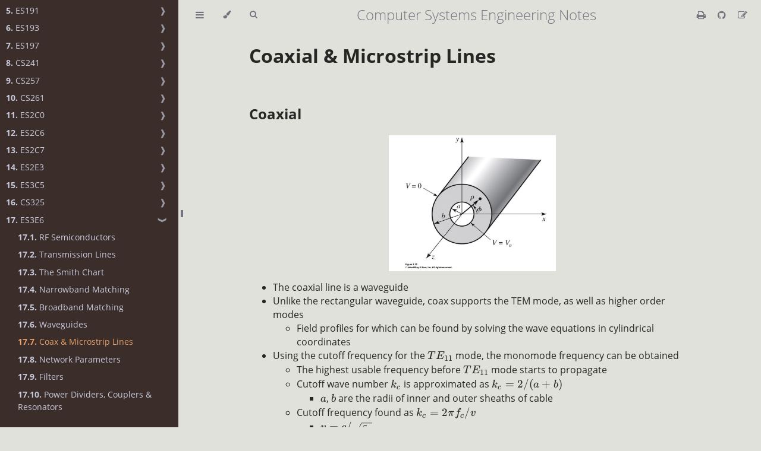

--- FILE ---
content_type: text/html; charset=utf-8
request_url: https://notes.joeyh.dev/es3e6/coax.html
body_size: 9531
content:
<!DOCTYPE HTML>
<html lang="en" class="rust sidebar-visible" dir="ltr">
    <head>
        <!-- Book generated using mdBook -->
        <meta charset="UTF-8">
        <title>Coax &amp; Microstrip Lines - Computer Systems Engineering Notes</title>


        <!-- Custom HTML head -->

        <meta name="description" content="">
        <meta name="viewport" content="width=device-width, initial-scale=1">
        <meta name="theme-color" content="#ffffff">

        <link rel="icon" href="../favicon.svg">
        <link rel="shortcut icon" href="../favicon.png">
        <link rel="stylesheet" href="../css/variables.css">
        <link rel="stylesheet" href="../css/general.css">
        <link rel="stylesheet" href="../css/chrome.css">
        <link rel="stylesheet" href="../css/print.css" media="print">

        <!-- Fonts -->
        <link rel="stylesheet" href="../FontAwesome/css/font-awesome.css">
        <link rel="stylesheet" href="../fonts/fonts.css">

        <!-- Highlight.js Stylesheets -->
        <link rel="stylesheet" id="highlight-css" href="../highlight.css">
        <link rel="stylesheet" id="tomorrow-night-css" href="../tomorrow-night.css">
        <link rel="stylesheet" id="ayu-highlight-css" href="../ayu-highlight.css">

        <!-- Custom theme stylesheets -->


        <!-- Provide site root and default themes to javascript -->
        <script>
            const path_to_root = "../";
            const default_light_theme = "rust";
            const default_dark_theme = "navy";
        </script>
        <!-- Start loading toc.js asap -->
        <script src="../toc.js"></script>
    </head>
    <body>
    <div id="body-container">
        <!-- Work around some values being stored in localStorage wrapped in quotes -->
        <script>
            try {
                let theme = localStorage.getItem('mdbook-theme');
                let sidebar = localStorage.getItem('mdbook-sidebar');

                if (theme.startsWith('"') && theme.endsWith('"')) {
                    localStorage.setItem('mdbook-theme', theme.slice(1, theme.length - 1));
                }

                if (sidebar.startsWith('"') && sidebar.endsWith('"')) {
                    localStorage.setItem('mdbook-sidebar', sidebar.slice(1, sidebar.length - 1));
                }
            } catch (e) { }
        </script>

        <!-- Set the theme before any content is loaded, prevents flash -->
        <script>
            const default_theme = window.matchMedia("(prefers-color-scheme: dark)").matches ? default_dark_theme : default_light_theme;
            let theme;
            try { theme = localStorage.getItem('mdbook-theme'); } catch(e) { }
            if (theme === null || theme === undefined) { theme = default_theme; }
            const html = document.documentElement;
            html.classList.remove('rust')
            html.classList.add(theme);
            html.classList.add("js");
        </script>

        <input type="checkbox" id="sidebar-toggle-anchor" class="hidden">

        <!-- Hide / unhide sidebar before it is displayed -->
        <script>
            let sidebar = null;
            const sidebar_toggle = document.getElementById("sidebar-toggle-anchor");
            if (document.body.clientWidth >= 1080) {
                try { sidebar = localStorage.getItem('mdbook-sidebar'); } catch(e) { }
                sidebar = sidebar || 'visible';
            } else {
                sidebar = 'hidden';
            }
            sidebar_toggle.checked = sidebar === 'visible';
            html.classList.remove('sidebar-visible');
            html.classList.add("sidebar-" + sidebar);
        </script>

        <nav id="sidebar" class="sidebar" aria-label="Table of contents">
            <!-- populated by js -->
            <mdbook-sidebar-scrollbox class="sidebar-scrollbox"></mdbook-sidebar-scrollbox>
            <noscript>
                <iframe class="sidebar-iframe-outer" src="../toc.html"></iframe>
            </noscript>
            <div id="sidebar-resize-handle" class="sidebar-resize-handle">
                <div class="sidebar-resize-indicator"></div>
            </div>
        </nav>

        <div id="page-wrapper" class="page-wrapper">

            <div class="page">
                <div id="menu-bar-hover-placeholder"></div>
                <div id="menu-bar" class="menu-bar sticky">
                    <div class="left-buttons">
                        <label id="sidebar-toggle" class="icon-button" for="sidebar-toggle-anchor" title="Toggle Table of Contents" aria-label="Toggle Table of Contents" aria-controls="sidebar">
                            <i class="fa fa-bars"></i>
                        </label>
                        <button id="theme-toggle" class="icon-button" type="button" title="Change theme" aria-label="Change theme" aria-haspopup="true" aria-expanded="false" aria-controls="theme-list">
                            <i class="fa fa-paint-brush"></i>
                        </button>
                        <ul id="theme-list" class="theme-popup" aria-label="Themes" role="menu">
                            <li role="none"><button role="menuitem" class="theme" id="default_theme">Auto</button></li>
                            <li role="none"><button role="menuitem" class="theme" id="light">Light</button></li>
                            <li role="none"><button role="menuitem" class="theme" id="rust">Rust</button></li>
                            <li role="none"><button role="menuitem" class="theme" id="coal">Coal</button></li>
                            <li role="none"><button role="menuitem" class="theme" id="navy">Navy</button></li>
                            <li role="none"><button role="menuitem" class="theme" id="ayu">Ayu</button></li>
                        </ul>
                        <button id="search-toggle" class="icon-button" type="button" title="Search. (Shortkey: s)" aria-label="Toggle Searchbar" aria-expanded="false" aria-keyshortcuts="S" aria-controls="searchbar">
                            <i class="fa fa-search"></i>
                        </button>
                    </div>

                    <h1 class="menu-title">Computer Systems Engineering Notes</h1>

                    <div class="right-buttons">
                        <a href="../print.html" title="Print this book" aria-label="Print this book">
                            <i id="print-button" class="fa fa-print"></i>
                        </a>
                        <a href="https://github.com/Joeyh021/notes" title="Git repository" aria-label="Git repository">
                            <i id="git-repository-button" class="fa fa-github"></i>
                        </a>
                        <a href="https://github.com/Joeyh021/notes/edit/master/src/es3e6/coax.md" title="Suggest an edit" aria-label="Suggest an edit">
                            <i id="git-edit-button" class="fa fa-edit"></i>
                        </a>

                    </div>
                </div>

                <div id="search-wrapper" class="hidden">
                    <form id="searchbar-outer" class="searchbar-outer">
                        <input type="search" id="searchbar" name="searchbar" placeholder="Search this book ..." aria-controls="searchresults-outer" aria-describedby="searchresults-header">
                    </form>
                    <div id="searchresults-outer" class="searchresults-outer hidden">
                        <div id="searchresults-header" class="searchresults-header"></div>
                        <ul id="searchresults">
                        </ul>
                    </div>
                </div>

                <!-- Apply ARIA attributes after the sidebar and the sidebar toggle button are added to the DOM -->
                <script>
                    document.getElementById('sidebar-toggle').setAttribute('aria-expanded', sidebar === 'visible');
                    document.getElementById('sidebar').setAttribute('aria-hidden', sidebar !== 'visible');
                    Array.from(document.querySelectorAll('#sidebar a')).forEach(function(link) {
                        link.setAttribute('tabIndex', sidebar === 'visible' ? 0 : -1);
                    });
                </script>

                <div id="content" class="content">
                    <main>
                        <link rel="stylesheet" href="https://cdn.jsdelivr.net/npm/katex@0.16.4/dist/katex.min.css">
<h1 id="coaxial--microstrip-lines"><a class="header" href="#coaxial--microstrip-lines">Coaxial &amp; Microstrip Lines</a></h1>
<h2 id="coaxial"><a class="header" href="#coaxial">Coaxial</a></h2>
<p><img src="./img/coax.png" alt="" /></p>
<ul>
<li>The coaxial line is a waveguide</li>
<li>Unlike the rectangular waveguide, coax supports the TEM mode, as well as higher order modes
<ul>
<li>Field profiles for which can be found by solving the wave equations in cylindrical coordinates</li>
</ul>
</li>
<li>Using the cutoff frequency for the <span class="katex"><span class="katex-html" aria-hidden="true"><span class="base"><span class="strut" style="height:0.8333em;vertical-align:-0.15em;"></span><span class="mord mathnormal" style="margin-right:0.13889em;">T</span><span class="mord"><span class="mord mathnormal" style="margin-right:0.05764em;">E</span><span class="msupsub"><span class="vlist-t vlist-t2"><span class="vlist-r"><span class="vlist" style="height:0.3011em;"><span style="top:-2.55em;margin-left:-0.0576em;margin-right:0.05em;"><span class="pstrut" style="height:2.7em;"></span><span class="sizing reset-size6 size3 mtight"><span class="mord mtight"><span class="mord mtight">11</span></span></span></span></span><span class="vlist-s">​</span></span><span class="vlist-r"><span class="vlist" style="height:0.15em;"><span></span></span></span></span></span></span></span></span></span> mode, the monomode frequency can be obtained
<ul>
<li>The highest usable frequency before <span class="katex"><span class="katex-html" aria-hidden="true"><span class="base"><span class="strut" style="height:0.8333em;vertical-align:-0.15em;"></span><span class="mord mathnormal" style="margin-right:0.13889em;">T</span><span class="mord"><span class="mord mathnormal" style="margin-right:0.05764em;">E</span><span class="msupsub"><span class="vlist-t vlist-t2"><span class="vlist-r"><span class="vlist" style="height:0.3011em;"><span style="top:-2.55em;margin-left:-0.0576em;margin-right:0.05em;"><span class="pstrut" style="height:2.7em;"></span><span class="sizing reset-size6 size3 mtight"><span class="mord mtight"><span class="mord mtight">11</span></span></span></span></span><span class="vlist-s">​</span></span><span class="vlist-r"><span class="vlist" style="height:0.15em;"><span></span></span></span></span></span></span></span></span></span> mode starts to propagate</li>
<li>Cutoff wave number <span class="katex"><span class="katex-html" aria-hidden="true"><span class="base"><span class="strut" style="height:0.8444em;vertical-align:-0.15em;"></span><span class="mord"><span class="mord mathnormal" style="margin-right:0.03148em;">k</span><span class="msupsub"><span class="vlist-t vlist-t2"><span class="vlist-r"><span class="vlist" style="height:0.1514em;"><span style="top:-2.55em;margin-left:-0.0315em;margin-right:0.05em;"><span class="pstrut" style="height:2.7em;"></span><span class="sizing reset-size6 size3 mtight"><span class="mord mathnormal mtight">c</span></span></span></span><span class="vlist-s">​</span></span><span class="vlist-r"><span class="vlist" style="height:0.15em;"><span></span></span></span></span></span></span></span></span></span> is approximated as <span class="katex"><span class="katex-html" aria-hidden="true"><span class="base"><span class="strut" style="height:0.8444em;vertical-align:-0.15em;"></span><span class="mord"><span class="mord mathnormal" style="margin-right:0.03148em;">k</span><span class="msupsub"><span class="vlist-t vlist-t2"><span class="vlist-r"><span class="vlist" style="height:0.1514em;"><span style="top:-2.55em;margin-left:-0.0315em;margin-right:0.05em;"><span class="pstrut" style="height:2.7em;"></span><span class="sizing reset-size6 size3 mtight"><span class="mord mathnormal mtight">c</span></span></span></span><span class="vlist-s">​</span></span><span class="vlist-r"><span class="vlist" style="height:0.15em;"><span></span></span></span></span></span></span><span class="mspace" style="margin-right:0.2778em;"></span><span class="mrel">=</span><span class="mspace" style="margin-right:0.2778em;"></span></span><span class="base"><span class="strut" style="height:1em;vertical-align:-0.25em;"></span><span class="mord">2/</span><span class="mopen">(</span><span class="mord mathnormal">a</span><span class="mspace" style="margin-right:0.2222em;"></span><span class="mbin">+</span><span class="mspace" style="margin-right:0.2222em;"></span></span><span class="base"><span class="strut" style="height:1em;vertical-align:-0.25em;"></span><span class="mord mathnormal">b</span><span class="mclose">)</span></span></span></span>
<ul>
<li><span class="katex"><span class="katex-html" aria-hidden="true"><span class="base"><span class="strut" style="height:0.4306em;"></span><span class="mord mathnormal">a</span></span></span></span>, <span class="katex"><span class="katex-html" aria-hidden="true"><span class="base"><span class="strut" style="height:0.6944em;"></span><span class="mord mathnormal">b</span></span></span></span> are the radii of inner and outer sheaths of cable</li>
</ul>
</li>
<li>Cutoff frequency found as <span class="katex"><span class="katex-html" aria-hidden="true"><span class="base"><span class="strut" style="height:0.8444em;vertical-align:-0.15em;"></span><span class="mord"><span class="mord mathnormal" style="margin-right:0.03148em;">k</span><span class="msupsub"><span class="vlist-t vlist-t2"><span class="vlist-r"><span class="vlist" style="height:0.1514em;"><span style="top:-2.55em;margin-left:-0.0315em;margin-right:0.05em;"><span class="pstrut" style="height:2.7em;"></span><span class="sizing reset-size6 size3 mtight"><span class="mord mathnormal mtight">c</span></span></span></span><span class="vlist-s">​</span></span><span class="vlist-r"><span class="vlist" style="height:0.15em;"><span></span></span></span></span></span></span><span class="mspace" style="margin-right:0.2778em;"></span><span class="mrel">=</span><span class="mspace" style="margin-right:0.2778em;"></span></span><span class="base"><span class="strut" style="height:1em;vertical-align:-0.25em;"></span><span class="mord">2</span><span class="mord mathnormal" style="margin-right:0.03588em;">π</span><span class="mord"><span class="mord mathnormal" style="margin-right:0.10764em;">f</span><span class="msupsub"><span class="vlist-t vlist-t2"><span class="vlist-r"><span class="vlist" style="height:0.1514em;"><span style="top:-2.55em;margin-left:-0.1076em;margin-right:0.05em;"><span class="pstrut" style="height:2.7em;"></span><span class="sizing reset-size6 size3 mtight"><span class="mord mathnormal mtight">c</span></span></span></span><span class="vlist-s">​</span></span><span class="vlist-r"><span class="vlist" style="height:0.15em;"><span></span></span></span></span></span></span><span class="mord">/</span><span class="mord mathnormal" style="margin-right:0.03588em;">v</span></span></span></span>
<ul>
<li><span class="katex"><span class="katex-html" aria-hidden="true"><span class="base"><span class="strut" style="height:0.4306em;"></span><span class="mord mathnormal" style="margin-right:0.03588em;">v</span><span class="mspace" style="margin-right:0.2778em;"></span><span class="mrel">=</span><span class="mspace" style="margin-right:0.2778em;"></span></span><span class="base"><span class="strut" style="height:1.0647em;vertical-align:-0.3147em;"></span><span class="mord mathnormal">c</span><span class="mord">/</span><span class="mord sqrt"><span class="vlist-t vlist-t2"><span class="vlist-r"><span class="vlist" style="height:0.7253em;"><span class="svg-align" style="top:-3em;"><span class="pstrut" style="height:3em;"></span><span class="mord" style="padding-left:0.833em;"><span class="mord"><span class="mord mathnormal">ε</span><span class="msupsub"><span class="vlist-t vlist-t2"><span class="vlist-r"><span class="vlist" style="height:0.1514em;"><span style="top:-2.55em;margin-left:0em;margin-right:0.05em;"><span class="pstrut" style="height:2.7em;"></span><span class="sizing reset-size6 size3 mtight"><span class="mord mathnormal mtight" style="margin-right:0.02778em;">r</span></span></span></span><span class="vlist-s">​</span></span><span class="vlist-r"><span class="vlist" style="height:0.15em;"><span></span></span></span></span></span></span></span></span><span style="top:-2.6853em;"><span class="pstrut" style="height:3em;"></span><span class="hide-tail" style="min-width:0.853em;height:1.08em;"><svg xmlns="http://www.w3.org/2000/svg" width='400em' height='1.08em' viewBox='0 0 400000 1080' preserveAspectRatio='xMinYMin slice'><path d='M95,702 c-2.7,0,-7.17,-2.7,-13.5,-8c-5.8,-5.3,-9.5,-10,-9.5,-14 c0,-2,0.3,-3.3,1,-4c1.3,-2.7,23.83,-20.7,67.5,-54 c44.2,-33.3,65.8,-50.3,66.5,-51c1.3,-1.3,3,-2,5,-2c4.7,0,8.7,3.3,12,10 s173,378,173,378c0.7,0,35.3,-71,104,-213c68.7,-142,137.5,-285,206.5,-429 c69,-144,104.5,-217.7,106.5,-221 l0 -0 c5.3,-9.3,12,-14,20,-14 H400000v40H845.2724 s-225.272,467,-225.272,467s-235,486,-235,486c-2.7,4.7,-9,7,-19,7 c-6,0,-10,-1,-12,-3s-194,-422,-194,-422s-65,47,-65,47z M834 80h400000v40h-400000z'/></svg></span></span></span><span class="vlist-s">​</span></span><span class="vlist-r"><span class="vlist" style="height:0.3147em;"><span></span></span></span></span></span></span></span></span></li>
</ul>
</li>
</ul>
</li>
<li>Most common coax cables and connectors are 50 Ohm
<ul>
<li>Air-filled coax line is 77 Ohm</li>
<li>Max power capacity is at 30 Ohms</li>
<li>50 Ohms is the tradeoff between the two</li>
</ul>
</li>
<li>75 Ohms used in TV systems</li>
</ul>
<h2 id="microstrip-lines"><a class="header" href="#microstrip-lines">Microstrip Lines</a></h2>
<p><img src="./img/microstrip.png" alt="" /></p>
<ul>
<li>Microstrips are a conductor of length <span class="katex"><span class="katex-html" aria-hidden="true"><span class="base"><span class="strut" style="height:0.6833em;"></span><span class="mord mathnormal" style="margin-right:0.13889em;">W</span></span></span></span> printed on a thin, grounded dielectric substance of thickness <span class="katex"><span class="katex-html" aria-hidden="true"><span class="base"><span class="strut" style="height:0.6944em;"></span><span class="mord mathnormal">d</span></span></span></span> and relative permittivity <span class="katex"><span class="katex-html" aria-hidden="true"><span class="base"><span class="strut" style="height:0.5806em;vertical-align:-0.15em;"></span><span class="mord"><span class="mord mathnormal">ε</span><span class="msupsub"><span class="vlist-t vlist-t2"><span class="vlist-r"><span class="vlist" style="height:0.1514em;"><span style="top:-2.55em;margin-left:0em;margin-right:0.05em;"><span class="pstrut" style="height:2.7em;"></span><span class="sizing reset-size6 size3 mtight"><span class="mord mathnormal mtight" style="margin-right:0.02778em;">r</span></span></span></span><span class="vlist-s">​</span></span><span class="vlist-r"><span class="vlist" style="height:0.15em;"><span></span></span></span></span></span></span></span></span></span></li>
<li>If there were no dielectric substrate, then we'd have a two wire TEM line with <span class="katex"><span class="katex-html" aria-hidden="true"><span class="base"><span class="strut" style="height:0.7167em;vertical-align:-0.2861em;"></span><span class="mord"><span class="mord mathnormal">u</span><span class="msupsub"><span class="vlist-t vlist-t2"><span class="vlist-r"><span class="vlist" style="height:0.1514em;"><span style="top:-2.55em;margin-left:0em;margin-right:0.05em;"><span class="pstrut" style="height:2.7em;"></span><span class="sizing reset-size6 size3 mtight"><span class="mord mathnormal mtight">p</span></span></span></span><span class="vlist-s">​</span></span><span class="vlist-r"><span class="vlist" style="height:0.2861em;"><span></span></span></span></span></span></span><span class="mspace" style="margin-right:0.2778em;"></span><span class="mrel">=</span><span class="mspace" style="margin-right:0.2778em;"></span></span><span class="base"><span class="strut" style="height:0.4306em;"></span><span class="mord mathnormal">c</span></span></span></span> and <span class="katex"><span class="katex-html" aria-hidden="true"><span class="base"><span class="strut" style="height:0.8889em;vertical-align:-0.1944em;"></span><span class="mord mathnormal" style="margin-right:0.05278em;">β</span><span class="mspace" style="margin-right:0.2778em;"></span><span class="mrel">=</span><span class="mspace" style="margin-right:0.2778em;"></span></span><span class="base"><span class="strut" style="height:0.8444em;vertical-align:-0.15em;"></span><span class="mord"><span class="mord mathnormal" style="margin-right:0.03148em;">k</span><span class="msupsub"><span class="vlist-t vlist-t2"><span class="vlist-r"><span class="vlist" style="height:0.3011em;"><span style="top:-2.55em;margin-left:-0.0315em;margin-right:0.05em;"><span class="pstrut" style="height:2.7em;"></span><span class="sizing reset-size6 size3 mtight"><span class="mord mtight">0</span></span></span></span><span class="vlist-s">​</span></span><span class="vlist-r"><span class="vlist" style="height:0.15em;"><span></span></span></span></span></span></span></span></span></span>.
<ul>
<li>We don't</li>
<li>The dielectric complicates the analysis</li>
<li>It's almost-TEM, kind of a hybrid</li>
<li>Some field lines are in the air region above the substrate, so no pure TEM wave</li>
</ul>
</li>
<li>Can approximate behaviour from quasi-static solutions
<ul>
<li><span class="katex"><span class="katex-html" aria-hidden="true"><span class="base"><span class="strut" style="height:0.7167em;vertical-align:-0.2861em;"></span><span class="mord"><span class="mord mathnormal">u</span><span class="msupsub"><span class="vlist-t vlist-t2"><span class="vlist-r"><span class="vlist" style="height:0.1514em;"><span style="top:-2.55em;margin-left:0em;margin-right:0.05em;"><span class="pstrut" style="height:2.7em;"></span><span class="sizing reset-size6 size3 mtight"><span class="mord mathnormal mtight">p</span></span></span></span><span class="vlist-s">​</span></span><span class="vlist-r"><span class="vlist" style="height:0.2861em;"><span></span></span></span></span></span></span><span class="mspace" style="margin-right:0.2778em;"></span><span class="mrel">=</span><span class="mspace" style="margin-right:0.2778em;"></span></span><span class="base"><span class="strut" style="height:1.1328em;vertical-align:-0.3828em;"></span><span class="mord mathnormal">c</span><span class="mord">/</span><span class="mord sqrt"><span class="vlist-t vlist-t2"><span class="vlist-r"><span class="vlist" style="height:0.6572em;"><span class="svg-align" style="top:-3em;"><span class="pstrut" style="height:3em;"></span><span class="mord" style="padding-left:0.833em;"><span class="mord"><span class="mord mathnormal">ε</span><span class="msupsub"><span class="vlist-t vlist-t2"><span class="vlist-r"><span class="vlist" style="height:0.3361em;"><span style="top:-2.55em;margin-left:0em;margin-right:0.05em;"><span class="pstrut" style="height:2.7em;"></span><span class="sizing reset-size6 size3 mtight"><span class="mord mtight"><span class="mord mathnormal mtight">e</span><span class="mord mathnormal mtight" style="margin-right:0.10764em;">ff</span></span></span></span></span><span class="vlist-s">​</span></span><span class="vlist-r"><span class="vlist" style="height:0.2861em;"><span></span></span></span></span></span></span></span></span><span style="top:-2.6172em;"><span class="pstrut" style="height:3em;"></span><span class="hide-tail" style="min-width:0.853em;height:1.08em;"><svg xmlns="http://www.w3.org/2000/svg" width='400em' height='1.08em' viewBox='0 0 400000 1080' preserveAspectRatio='xMinYMin slice'><path d='M95,702 c-2.7,0,-7.17,-2.7,-13.5,-8c-5.8,-5.3,-9.5,-10,-9.5,-14 c0,-2,0.3,-3.3,1,-4c1.3,-2.7,23.83,-20.7,67.5,-54 c44.2,-33.3,65.8,-50.3,66.5,-51c1.3,-1.3,3,-2,5,-2c4.7,0,8.7,3.3,12,10 s173,378,173,378c0.7,0,35.3,-71,104,-213c68.7,-142,137.5,-285,206.5,-429 c69,-144,104.5,-217.7,106.5,-221 l0 -0 c5.3,-9.3,12,-14,20,-14 H400000v40H845.2724 s-225.272,467,-225.272,467s-235,486,-235,486c-2.7,4.7,-9,7,-19,7 c-6,0,-10,-1,-12,-3s-194,-422,-194,-422s-65,47,-65,47z M834 80h400000v40h-400000z'/></svg></span></span></span><span class="vlist-s">​</span></span><span class="vlist-r"><span class="vlist" style="height:0.3828em;"><span></span></span></span></span></span></span></span></span></li>
<li><span class="katex"><span class="katex-html" aria-hidden="true"><span class="base"><span class="strut" style="height:0.8889em;vertical-align:-0.1944em;"></span><span class="mord mathnormal" style="margin-right:0.05278em;">β</span><span class="mspace" style="margin-right:0.2778em;"></span><span class="mrel">=</span><span class="mspace" style="margin-right:0.2778em;"></span></span><span class="base"><span class="strut" style="height:1.1328em;vertical-align:-0.3828em;"></span><span class="mopen">(</span><span class="mord mathnormal" style="margin-right:0.03588em;">ω</span><span class="mord">/</span><span class="mord mathnormal">c</span><span class="mclose">)</span><span class="mord sqrt"><span class="vlist-t vlist-t2"><span class="vlist-r"><span class="vlist" style="height:0.6572em;"><span class="svg-align" style="top:-3em;"><span class="pstrut" style="height:3em;"></span><span class="mord" style="padding-left:0.833em;"><span class="mord"><span class="mord mathnormal">ε</span><span class="msupsub"><span class="vlist-t vlist-t2"><span class="vlist-r"><span class="vlist" style="height:0.3361em;"><span style="top:-2.55em;margin-left:0em;margin-right:0.05em;"><span class="pstrut" style="height:2.7em;"></span><span class="sizing reset-size6 size3 mtight"><span class="mord mtight"><span class="mord mathnormal mtight">e</span><span class="mord mathnormal mtight" style="margin-right:0.10764em;">ff</span></span></span></span></span><span class="vlist-s">​</span></span><span class="vlist-r"><span class="vlist" style="height:0.2861em;"><span></span></span></span></span></span></span></span></span><span style="top:-2.6172em;"><span class="pstrut" style="height:3em;"></span><span class="hide-tail" style="min-width:0.853em;height:1.08em;"><svg xmlns="http://www.w3.org/2000/svg" width='400em' height='1.08em' viewBox='0 0 400000 1080' preserveAspectRatio='xMinYMin slice'><path d='M95,702 c-2.7,0,-7.17,-2.7,-13.5,-8c-5.8,-5.3,-9.5,-10,-9.5,-14 c0,-2,0.3,-3.3,1,-4c1.3,-2.7,23.83,-20.7,67.5,-54 c44.2,-33.3,65.8,-50.3,66.5,-51c1.3,-1.3,3,-2,5,-2c4.7,0,8.7,3.3,12,10 s173,378,173,378c0.7,0,35.3,-71,104,-213c68.7,-142,137.5,-285,206.5,-429 c69,-144,104.5,-217.7,106.5,-221 l0 -0 c5.3,-9.3,12,-14,20,-14 H400000v40H845.2724 s-225.272,467,-225.272,467s-235,486,-235,486c-2.7,4.7,-9,7,-19,7 c-6,0,-10,-1,-12,-3s-194,-422,-194,-422s-65,47,-65,47z M834 80h400000v40h-400000z'/></svg></span></span></span><span class="vlist-s">​</span></span><span class="vlist-r"><span class="vlist" style="height:0.3828em;"><span></span></span></span></span></span></span></span></span></li>
<li><span class="katex"><span class="katex-html" aria-hidden="true"><span class="base"><span class="strut" style="height:0.7167em;vertical-align:-0.2861em;"></span><span class="mord"><span class="mord mathnormal">ε</span><span class="msupsub"><span class="vlist-t vlist-t2"><span class="vlist-r"><span class="vlist" style="height:0.3361em;"><span style="top:-2.55em;margin-left:0em;margin-right:0.05em;"><span class="pstrut" style="height:2.7em;"></span><span class="sizing reset-size6 size3 mtight"><span class="mord mtight"><span class="mord mathnormal mtight">e</span><span class="mord mathnormal mtight" style="margin-right:0.10764em;">ff</span></span></span></span></span><span class="vlist-s">​</span></span><span class="vlist-r"><span class="vlist" style="height:0.2861em;"><span></span></span></span></span></span></span></span></span></span> is the effective dielectric constant of the microstrip
<ul>
<li><span class="katex"><span class="katex-html" aria-hidden="true"><span class="base"><span class="strut" style="height:0.6835em;vertical-align:-0.0391em;"></span><span class="mord">1</span><span class="mspace" style="margin-right:0.2778em;"></span><span class="mrel">&lt;</span><span class="mspace" style="margin-right:0.2778em;"></span></span><span class="base"><span class="strut" style="height:0.8252em;vertical-align:-0.2861em;"></span><span class="mord"><span class="mord mathnormal">ε</span><span class="msupsub"><span class="vlist-t vlist-t2"><span class="vlist-r"><span class="vlist" style="height:0.3361em;"><span style="top:-2.55em;margin-left:0em;margin-right:0.05em;"><span class="pstrut" style="height:2.7em;"></span><span class="sizing reset-size6 size3 mtight"><span class="mord mtight"><span class="mord mathnormal mtight">e</span><span class="mord mathnormal mtight" style="margin-right:0.10764em;">ff</span></span></span></span></span><span class="vlist-s">​</span></span><span class="vlist-r"><span class="vlist" style="height:0.2861em;"><span></span></span></span></span></span></span><span class="mspace" style="margin-right:0.2778em;"></span><span class="mrel">&lt;</span><span class="mspace" style="margin-right:0.2778em;"></span></span><span class="base"><span class="strut" style="height:0.5806em;vertical-align:-0.15em;"></span><span class="mord"><span class="mord mathnormal">ε</span><span class="msupsub"><span class="vlist-t vlist-t2"><span class="vlist-r"><span class="vlist" style="height:0.1514em;"><span style="top:-2.55em;margin-left:0em;margin-right:0.05em;"><span class="pstrut" style="height:2.7em;"></span><span class="sizing reset-size6 size3 mtight"><span class="mord mathnormal mtight" style="margin-right:0.02778em;">r</span></span></span></span><span class="vlist-s">​</span></span><span class="vlist-r"><span class="vlist" style="height:0.15em;"><span></span></span></span></span></span></span></span></span></span></li>
</ul>
</li>
</ul>
</li>
</ul>
<p>The effective dielectric constant can be interpreted as the dielectric constant of a homogenous medium that equivalently replaces the air and dielectric regions of the microstrip line</p>
<p><span class="katex-display"><span class="katex"><span class="katex-html" aria-hidden="true"><span class="base"><span class="strut" style="height:0.7167em;vertical-align:-0.2861em;"></span><span class="mord"><span class="mord mathnormal">ε</span><span class="msupsub"><span class="vlist-t vlist-t2"><span class="vlist-r"><span class="vlist" style="height:0.3361em;"><span style="top:-2.55em;margin-left:0em;margin-right:0.05em;"><span class="pstrut" style="height:2.7em;"></span><span class="sizing reset-size6 size3 mtight"><span class="mord mtight"><span class="mord mathnormal mtight">e</span><span class="mord mathnormal mtight" style="margin-right:0.10764em;">ff</span></span></span></span></span><span class="vlist-s">​</span></span><span class="vlist-r"><span class="vlist" style="height:0.2861em;"><span></span></span></span></span></span></span><span class="mspace" style="margin-right:0.2778em;"></span><span class="mrel">=</span><span class="mspace" style="margin-right:0.2778em;"></span></span><span class="base"><span class="strut" style="height:2.0074em;vertical-align:-0.686em;"></span><span class="mord"><span class="mopen nulldelimiter"></span><span class="mfrac"><span class="vlist-t vlist-t2"><span class="vlist-r"><span class="vlist" style="height:1.3214em;"><span style="top:-2.314em;"><span class="pstrut" style="height:3em;"></span><span class="mord"><span class="mord">2</span></span></span><span style="top:-3.23em;"><span class="pstrut" style="height:3em;"></span><span class="frac-line" style="border-bottom-width:0.04em;"></span></span><span style="top:-3.677em;"><span class="pstrut" style="height:3em;"></span><span class="mord"><span class="mord"><span class="mord mathnormal">ε</span><span class="msupsub"><span class="vlist-t vlist-t2"><span class="vlist-r"><span class="vlist" style="height:0.1514em;"><span style="top:-2.55em;margin-left:0em;margin-right:0.05em;"><span class="pstrut" style="height:2.7em;"></span><span class="sizing reset-size6 size3 mtight"><span class="mord mathnormal mtight" style="margin-right:0.02778em;">r</span></span></span></span><span class="vlist-s">​</span></span><span class="vlist-r"><span class="vlist" style="height:0.15em;"><span></span></span></span></span></span></span><span class="mspace" style="margin-right:0.2222em;"></span><span class="mbin">+</span><span class="mspace" style="margin-right:0.2222em;"></span><span class="mord">1</span></span></span></span><span class="vlist-s">​</span></span><span class="vlist-r"><span class="vlist" style="height:0.686em;"><span></span></span></span></span></span><span class="mclose nulldelimiter"></span></span><span class="mspace" style="margin-right:0.2222em;"></span><span class="mbin">+</span><span class="mspace" style="margin-right:0.2222em;"></span></span><span class="base"><span class="strut" style="height:2.4514em;vertical-align:-1.13em;"></span><span class="mord"><span class="mopen nulldelimiter"></span><span class="mfrac"><span class="vlist-t vlist-t2"><span class="vlist-r"><span class="vlist" style="height:1.3214em;"><span style="top:-2.314em;"><span class="pstrut" style="height:3em;"></span><span class="mord"><span class="mord">2</span></span></span><span style="top:-3.23em;"><span class="pstrut" style="height:3em;"></span><span class="frac-line" style="border-bottom-width:0.04em;"></span></span><span style="top:-3.677em;"><span class="pstrut" style="height:3em;"></span><span class="mord"><span class="mord"><span class="mord mathnormal">ε</span><span class="msupsub"><span class="vlist-t vlist-t2"><span class="vlist-r"><span class="vlist" style="height:0.1514em;"><span style="top:-2.55em;margin-left:0em;margin-right:0.05em;"><span class="pstrut" style="height:2.7em;"></span><span class="sizing reset-size6 size3 mtight"><span class="mord mathnormal mtight" style="margin-right:0.02778em;">r</span></span></span></span><span class="vlist-s">​</span></span><span class="vlist-r"><span class="vlist" style="height:0.15em;"><span></span></span></span></span></span></span><span class="mspace" style="margin-right:0.2222em;"></span><span class="mbin">−</span><span class="mspace" style="margin-right:0.2222em;"></span><span class="mord">1</span></span></span></span><span class="vlist-s">​</span></span><span class="vlist-r"><span class="vlist" style="height:0.686em;"><span></span></span></span></span></span><span class="mclose nulldelimiter"></span></span><span class="mord"><span class="mopen nulldelimiter"></span><span class="mfrac"><span class="vlist-t vlist-t2"><span class="vlist-r"><span class="vlist" style="height:1.3214em;"><span style="top:-2.175em;"><span class="pstrut" style="height:3em;"></span><span class="mord"><span class="mord sqrt"><span class="vlist-t vlist-t2"><span class="vlist-r"><span class="vlist" style="height:0.935em;"><span class="svg-align" style="top:-3.2em;"><span class="pstrut" style="height:3.2em;"></span><span class="mord" style="padding-left:1em;"><span class="mord">1</span><span class="mspace" style="margin-right:0.2222em;"></span><span class="mbin">+</span><span class="mspace" style="margin-right:0.2222em;"></span><span class="mord">12</span><span class="mord mathnormal">d</span><span class="mord">/</span><span class="mord mathnormal" style="margin-right:0.13889em;">W</span></span></span><span style="top:-2.895em;"><span class="pstrut" style="height:3.2em;"></span><span class="hide-tail" style="min-width:1.02em;height:1.28em;"><svg xmlns="http://www.w3.org/2000/svg" width='400em' height='1.28em' viewBox='0 0 400000 1296' preserveAspectRatio='xMinYMin slice'><path d='M263,681c0.7,0,18,39.7,52,119 c34,79.3,68.167,158.7,102.5,238c34.3,79.3,51.8,119.3,52.5,120 c340,-704.7,510.7,-1060.3,512,-1067 l0 -0 c4.7,-7.3,11,-11,19,-11 H40000v40H1012.3 s-271.3,567,-271.3,567c-38.7,80.7,-84,175,-136,283c-52,108,-89.167,185.3,-111.5,232 c-22.3,46.7,-33.8,70.3,-34.5,71c-4.7,4.7,-12.3,7,-23,7s-12,-1,-12,-1 s-109,-253,-109,-253c-72.7,-168,-109.3,-252,-110,-252c-10.7,8,-22,16.7,-34,26 c-22,17.3,-33.3,26,-34,26s-26,-26,-26,-26s76,-59,76,-59s76,-60,76,-60z M1001 80h400000v40h-400000z'/></svg></span></span></span><span class="vlist-s">​</span></span><span class="vlist-r"><span class="vlist" style="height:0.305em;"><span></span></span></span></span></span></span></span><span style="top:-3.23em;"><span class="pstrut" style="height:3em;"></span><span class="frac-line" style="border-bottom-width:0.04em;"></span></span><span style="top:-3.677em;"><span class="pstrut" style="height:3em;"></span><span class="mord"><span class="mord">1</span></span></span></span><span class="vlist-s">​</span></span><span class="vlist-r"><span class="vlist" style="height:1.13em;"><span></span></span></span></span></span><span class="mclose nulldelimiter"></span></span></span></span></span></span></p>
<p>The characteristic impedance can be calculated as:</p>
<p><span class="katex-display"><span class="katex"><span class="katex-html" aria-hidden="true"><span class="base"><span class="strut" style="height:0.8333em;vertical-align:-0.15em;"></span><span class="mord"><span class="mord mathnormal" style="margin-right:0.07153em;">Z</span><span class="msupsub"><span class="vlist-t vlist-t2"><span class="vlist-r"><span class="vlist" style="height:0.3011em;"><span style="top:-2.55em;margin-left:-0.0715em;margin-right:0.05em;"><span class="pstrut" style="height:2.7em;"></span><span class="sizing reset-size6 size3 mtight"><span class="mord mtight">0</span></span></span></span><span class="vlist-s">​</span></span><span class="vlist-r"><span class="vlist" style="height:0.15em;"><span></span></span></span></span></span></span><span class="mspace" style="margin-right:0.2778em;"></span><span class="mrel">=</span><span class="mspace" style="margin-right:0.2778em;"></span></span><span class="base"><span class="strut" style="height:4.8em;vertical-align:-2.15em;"></span><span class="minner"><span class="mopen"><span class="delimsizing mult"><span class="vlist-t vlist-t2"><span class="vlist-r"><span class="vlist" style="height:2.65em;"><span style="top:-1.9em;"><span class="pstrut" style="height:3.15em;"></span><span class="delimsizinginner delim-size4"><span>⎩</span></span></span><span style="top:-1.892em;"><span class="pstrut" style="height:3.15em;"></span><span style="height:0.616em;width:0.8889em;"><svg xmlns="http://www.w3.org/2000/svg" width='0.8889em' height='0.616em' style='width:0.8889em' viewBox='0 0 888.89 616' preserveAspectRatio='xMinYMin'><path d='M384 0 H504 V616 H384z M384 0 H504 V616 H384z'/></svg></span></span><span style="top:-3.15em;"><span class="pstrut" style="height:3.15em;"></span><span class="delimsizinginner delim-size4"><span>⎨</span></span></span><span style="top:-4.292em;"><span class="pstrut" style="height:3.15em;"></span><span style="height:0.616em;width:0.8889em;"><svg xmlns="http://www.w3.org/2000/svg" width='0.8889em' height='0.616em' style='width:0.8889em' viewBox='0 0 888.89 616' preserveAspectRatio='xMinYMin'><path d='M384 0 H504 V616 H384z M384 0 H504 V616 H384z'/></svg></span></span><span style="top:-4.9em;"><span class="pstrut" style="height:3.15em;"></span><span class="delimsizinginner delim-size4"><span>⎧</span></span></span></span><span class="vlist-s">​</span></span><span class="vlist-r"><span class="vlist" style="height:2.15em;"><span></span></span></span></span></span></span><span class="mord"><span class="mtable"><span class="col-align-l"><span class="vlist-t vlist-t2"><span class="vlist-r"><span class="vlist" style="height:2.5884em;"><span style="top:-4.5884em;"><span class="pstrut" style="height:3.008em;"></span><span class="mord"><span class="mord"><span class="mopen nulldelimiter"></span><span class="mfrac"><span class="vlist-t vlist-t2"><span class="vlist-r"><span class="vlist" style="height:0.8451em;"><span style="top:-2.655em;"><span class="pstrut" style="height:3em;"></span><span class="sizing reset-size6 size3 mtight"><span class="mord mtight"><span class="mord sqrt mtight"><span class="vlist-t vlist-t2"><span class="vlist-r"><span class="vlist" style="height:0.6608em;"><span class="svg-align" style="top:-3em;"><span class="pstrut" style="height:3em;"></span><span class="mord mtight" style="padding-left:0.833em;"><span class="mord mtight"><span class="mord mathnormal mtight">ε</span><span class="msupsub"><span class="vlist-t vlist-t2"><span class="vlist-r"><span class="vlist" style="height:0.3448em;"><span style="top:-2.3488em;margin-left:0em;margin-right:0.0714em;"><span class="pstrut" style="height:2.5em;"></span><span class="sizing reset-size3 size1 mtight"><span class="mord mtight"><span class="mord mathnormal mtight">e</span><span class="mord mathnormal mtight" style="margin-right:0.10764em;">ff</span></span></span></span></span><span class="vlist-s">​</span></span><span class="vlist-r"><span class="vlist" style="height:0.2901em;"><span></span></span></span></span></span></span></span></span><span style="top:-2.6208em;"><span class="pstrut" style="height:3em;"></span><span class="hide-tail mtight" style="min-width:0.853em;height:1.08em;"><svg xmlns="http://www.w3.org/2000/svg" width='400em' height='1.08em' viewBox='0 0 400000 1080' preserveAspectRatio='xMinYMin slice'><path d='M95,702 c-2.7,0,-7.17,-2.7,-13.5,-8c-5.8,-5.3,-9.5,-10,-9.5,-14 c0,-2,0.3,-3.3,1,-4c1.3,-2.7,23.83,-20.7,67.5,-54 c44.2,-33.3,65.8,-50.3,66.5,-51c1.3,-1.3,3,-2,5,-2c4.7,0,8.7,3.3,12,10 s173,378,173,378c0.7,0,35.3,-71,104,-213c68.7,-142,137.5,-285,206.5,-429 c69,-144,104.5,-217.7,106.5,-221 l0 -0 c5.3,-9.3,12,-14,20,-14 H400000v40H845.2724 s-225.272,467,-225.272,467s-235,486,-235,486c-2.7,4.7,-9,7,-19,7 c-6,0,-10,-1,-12,-3s-194,-422,-194,-422s-65,47,-65,47z M834 80h400000v40h-400000z'/></svg></span></span></span><span class="vlist-s">​</span></span><span class="vlist-r"><span class="vlist" style="height:0.3792em;"><span></span></span></span></span></span></span></span></span><span style="top:-3.23em;"><span class="pstrut" style="height:3em;"></span><span class="frac-line" style="border-bottom-width:0.04em;"></span></span><span style="top:-3.394em;"><span class="pstrut" style="height:3em;"></span><span class="sizing reset-size6 size3 mtight"><span class="mord mtight"><span class="mord mtight">60</span></span></span></span></span><span class="vlist-s">​</span></span><span class="vlist-r"><span class="vlist" style="height:0.6104em;"><span></span></span></span></span></span><span class="mclose nulldelimiter"></span></span><span class="mspace" style="margin-right:0.1667em;"></span><span class="mop">ln</span><span class="mspace" style="margin-right:0.1667em;"></span><span class="minner"><span class="mopen delimcenter" style="top:0em;"><span class="delimsizing size1">(</span></span><span class="mord"><span class="mopen nulldelimiter"></span><span class="mfrac"><span class="vlist-t vlist-t2"><span class="vlist-r"><span class="vlist" style="height:0.8801em;"><span style="top:-2.655em;"><span class="pstrut" style="height:3em;"></span><span class="sizing reset-size6 size3 mtight"><span class="mord mtight"><span class="mord mathnormal mtight" style="margin-right:0.13889em;">W</span></span></span></span><span style="top:-3.23em;"><span class="pstrut" style="height:3em;"></span><span class="frac-line" style="border-bottom-width:0.04em;"></span></span><span style="top:-3.394em;"><span class="pstrut" style="height:3em;"></span><span class="sizing reset-size6 size3 mtight"><span class="mord mtight"><span class="mord mtight">8</span><span class="mord mathnormal mtight">d</span></span></span></span></span><span class="vlist-s">​</span></span><span class="vlist-r"><span class="vlist" style="height:0.345em;"><span></span></span></span></span></span><span class="mclose nulldelimiter"></span></span><span class="mspace" style="margin-right:0.2222em;"></span><span class="mbin">+</span><span class="mspace" style="margin-right:0.2222em;"></span><span class="mord"><span class="mopen nulldelimiter"></span><span class="mfrac"><span class="vlist-t vlist-t2"><span class="vlist-r"><span class="vlist" style="height:0.8723em;"><span style="top:-2.655em;"><span class="pstrut" style="height:3em;"></span><span class="sizing reset-size6 size3 mtight"><span class="mord mtight"><span class="mord mtight">4</span><span class="mord mathnormal mtight">d</span></span></span></span><span style="top:-3.23em;"><span class="pstrut" style="height:3em;"></span><span class="frac-line" style="border-bottom-width:0.04em;"></span></span><span style="top:-3.394em;"><span class="pstrut" style="height:3em;"></span><span class="sizing reset-size6 size3 mtight"><span class="mord mtight"><span class="mord mathnormal mtight" style="margin-right:0.13889em;">W</span></span></span></span></span><span class="vlist-s">​</span></span><span class="vlist-r"><span class="vlist" style="height:0.345em;"><span></span></span></span></span></span><span class="mclose nulldelimiter"></span></span><span class="mclose delimcenter" style="top:0em;"><span class="delimsizing size1">)</span></span></span></span></span><span style="top:-2.97em;"><span class="pstrut" style="height:3.008em;"></span><span class="mord"></span></span><span style="top:-1.53em;"><span class="pstrut" style="height:3.008em;"></span><span class="mord"><span class="mord"><span class="mopen nulldelimiter"></span><span class="mfrac"><span class="vlist-t vlist-t2"><span class="vlist-r"><span class="vlist" style="height:0.8451em;"><span style="top:-2.655em;"><span class="pstrut" style="height:3em;"></span><span class="sizing reset-size6 size3 mtight"><span class="mord mtight"><span class="mord sqrt mtight"><span class="vlist-t vlist-t2"><span class="vlist-r"><span class="vlist" style="height:0.6608em;"><span class="svg-align" style="top:-3em;"><span class="pstrut" style="height:3em;"></span><span class="mord mtight" style="padding-left:0.833em;"><span class="mord mtight"><span class="mord mathnormal mtight">ε</span><span class="msupsub"><span class="vlist-t vlist-t2"><span class="vlist-r"><span class="vlist" style="height:0.3448em;"><span style="top:-2.3488em;margin-left:0em;margin-right:0.0714em;"><span class="pstrut" style="height:2.5em;"></span><span class="sizing reset-size3 size1 mtight"><span class="mord mtight"><span class="mord mathnormal mtight">e</span><span class="mord mathnormal mtight" style="margin-right:0.10764em;">ff</span></span></span></span></span><span class="vlist-s">​</span></span><span class="vlist-r"><span class="vlist" style="height:0.2901em;"><span></span></span></span></span></span></span></span></span><span style="top:-2.6208em;"><span class="pstrut" style="height:3em;"></span><span class="hide-tail mtight" style="min-width:0.853em;height:1.08em;"><svg xmlns="http://www.w3.org/2000/svg" width='400em' height='1.08em' viewBox='0 0 400000 1080' preserveAspectRatio='xMinYMin slice'><path d='M95,702 c-2.7,0,-7.17,-2.7,-13.5,-8c-5.8,-5.3,-9.5,-10,-9.5,-14 c0,-2,0.3,-3.3,1,-4c1.3,-2.7,23.83,-20.7,67.5,-54 c44.2,-33.3,65.8,-50.3,66.5,-51c1.3,-1.3,3,-2,5,-2c4.7,0,8.7,3.3,12,10 s173,378,173,378c0.7,0,35.3,-71,104,-213c68.7,-142,137.5,-285,206.5,-429 c69,-144,104.5,-217.7,106.5,-221 l0 -0 c5.3,-9.3,12,-14,20,-14 H400000v40H845.2724 s-225.272,467,-225.272,467s-235,486,-235,486c-2.7,4.7,-9,7,-19,7 c-6,0,-10,-1,-12,-3s-194,-422,-194,-422s-65,47,-65,47z M834 80h400000v40h-400000z'/></svg></span></span></span><span class="vlist-s">​</span></span><span class="vlist-r"><span class="vlist" style="height:0.3792em;"><span></span></span></span></span></span><span class="mopen mtight">(</span><span class="mord mathnormal mtight" style="margin-right:0.13889em;">W</span><span class="mord mtight">/</span><span class="mord mathnormal mtight">d</span><span class="mbin mtight">+</span><span class="mord mtight">1.393</span><span class="mbin mtight">+</span><span class="mord mtight">0.667</span><span class="mspace mtight" style="margin-right:0.1952em;"></span><span class="mop mtight"><span class="mtight">l</span><span class="mtight">n</span></span><span class="mopen mtight">(</span><span class="mord mathnormal mtight" style="margin-right:0.13889em;">W</span><span class="mord mtight">/</span><span class="mord mathnormal mtight">d</span><span class="mbin mtight">+</span><span class="mord mtight">1.444</span><span class="mclose mtight">))</span></span></span></span><span style="top:-3.23em;"><span class="pstrut" style="height:3em;"></span><span class="frac-line" style="border-bottom-width:0.04em;"></span></span><span style="top:-3.394em;"><span class="pstrut" style="height:3em;"></span><span class="sizing reset-size6 size3 mtight"><span class="mord mtight"><span class="mord mtight">120</span><span class="mord mathnormal mtight" style="margin-right:0.03588em;">π</span></span></span></span></span><span class="vlist-s">​</span></span><span class="vlist-r"><span class="vlist" style="height:0.6104em;"><span></span></span></span></span></span><span class="mclose nulldelimiter"></span></span><span class="mpunct">,</span></span></span></span><span class="vlist-s">​</span></span><span class="vlist-r"><span class="vlist" style="height:2.0884em;"><span></span></span></span></span></span><span class="arraycolsep" style="width:1em;"></span><span class="col-align-l"><span class="vlist-t vlist-t2"><span class="vlist-r"><span class="vlist" style="height:2.5884em;"><span style="top:-4.5884em;"><span class="pstrut" style="height:3.008em;"></span><span class="mord"><span class="mord text"><span class="mord">for </span></span><span class="mord"><span class="mopen nulldelimiter"></span><span class="mfrac"><span class="vlist-t vlist-t2"><span class="vlist-r"><span class="vlist" style="height:0.8723em;"><span style="top:-2.655em;"><span class="pstrut" style="height:3em;"></span><span class="sizing reset-size6 size3 mtight"><span class="mord mtight"><span class="mord mathnormal mtight">d</span></span></span></span><span style="top:-3.23em;"><span class="pstrut" style="height:3em;"></span><span class="frac-line" style="border-bottom-width:0.04em;"></span></span><span style="top:-3.394em;"><span class="pstrut" style="height:3em;"></span><span class="sizing reset-size6 size3 mtight"><span class="mord mtight"><span class="mord mathnormal mtight" style="margin-right:0.13889em;">W</span></span></span></span></span><span class="vlist-s">​</span></span><span class="vlist-r"><span class="vlist" style="height:0.345em;"><span></span></span></span></span></span><span class="mclose nulldelimiter"></span></span><span class="mspace" style="margin-right:0.2778em;"></span><span class="mrel">≤</span><span class="mspace" style="margin-right:0.2778em;"></span><span class="mord">1</span></span></span><span style="top:-1.53em;"><span class="pstrut" style="height:3.008em;"></span><span class="mord"><span class="mord text"><span class="mord">for </span></span><span class="mord"><span class="mopen nulldelimiter"></span><span class="mfrac"><span class="vlist-t vlist-t2"><span class="vlist-r"><span class="vlist" style="height:0.8723em;"><span style="top:-2.655em;"><span class="pstrut" style="height:3em;"></span><span class="sizing reset-size6 size3 mtight"><span class="mord mtight"><span class="mord mathnormal mtight">d</span></span></span></span><span style="top:-3.23em;"><span class="pstrut" style="height:3em;"></span><span class="frac-line" style="border-bottom-width:0.04em;"></span></span><span style="top:-3.394em;"><span class="pstrut" style="height:3em;"></span><span class="sizing reset-size6 size3 mtight"><span class="mord mtight"><span class="mord mathnormal mtight" style="margin-right:0.13889em;">W</span></span></span></span></span><span class="vlist-s">​</span></span><span class="vlist-r"><span class="vlist" style="height:0.345em;"><span></span></span></span></span></span><span class="mclose nulldelimiter"></span></span><span class="mspace" style="margin-right:0.2778em;"></span><span class="mrel">≥</span><span class="mspace" style="margin-right:0.2778em;"></span><span class="mord">1</span></span></span></span><span class="vlist-s">​</span></span><span class="vlist-r"><span class="vlist" style="height:2.0884em;"><span></span></span></span></span></span></span></span><span class="mclose nulldelimiter"></span></span></span></span></span></span></p>
<p>For a given <span class="katex"><span class="katex-html" aria-hidden="true"><span class="base"><span class="strut" style="height:0.8333em;vertical-align:-0.15em;"></span><span class="mord"><span class="mord mathnormal" style="margin-right:0.07153em;">Z</span><span class="msupsub"><span class="vlist-t vlist-t2"><span class="vlist-r"><span class="vlist" style="height:0.3011em;"><span style="top:-2.55em;margin-left:-0.0715em;margin-right:0.05em;"><span class="pstrut" style="height:2.7em;"></span><span class="sizing reset-size6 size3 mtight"><span class="mord mtight">0</span></span></span></span><span class="vlist-s">​</span></span><span class="vlist-r"><span class="vlist" style="height:0.15em;"><span></span></span></span></span></span></span></span></span></span> and <span class="katex"><span class="katex-html" aria-hidden="true"><span class="base"><span class="strut" style="height:0.7167em;vertical-align:-0.2861em;"></span><span class="mord"><span class="mord mathnormal">ε</span><span class="msupsub"><span class="vlist-t vlist-t2"><span class="vlist-r"><span class="vlist" style="height:0.3361em;"><span style="top:-2.55em;margin-left:0em;margin-right:0.05em;"><span class="pstrut" style="height:2.7em;"></span><span class="sizing reset-size6 size3 mtight"><span class="mord mtight"><span class="mord mathnormal mtight">e</span><span class="mord mathnormal mtight" style="margin-right:0.10764em;">ff</span></span></span></span></span><span class="vlist-s">​</span></span><span class="vlist-r"><span class="vlist" style="height:0.2861em;"><span></span></span></span></span></span></span></span></span></span>, we can also determine the ratio <span class="katex"><span class="katex-html" aria-hidden="true"><span class="base"><span class="strut" style="height:1em;vertical-align:-0.25em;"></span><span class="mord mathnormal" style="margin-right:0.13889em;">W</span><span class="mord">/</span><span class="mord mathnormal">d</span></span></span></span></p>
<p><span class="katex-display"><span class="katex"><span class="katex-html" aria-hidden="true"><span class="base"><span class="strut" style="height:2.0463em;vertical-align:-0.686em;"></span><span class="mord"><span class="mopen nulldelimiter"></span><span class="mfrac"><span class="vlist-t vlist-t2"><span class="vlist-r"><span class="vlist" style="height:1.3603em;"><span style="top:-2.314em;"><span class="pstrut" style="height:3em;"></span><span class="mord"><span class="mord mathnormal">d</span></span></span><span style="top:-3.23em;"><span class="pstrut" style="height:3em;"></span><span class="frac-line" style="border-bottom-width:0.04em;"></span></span><span style="top:-3.677em;"><span class="pstrut" style="height:3em;"></span><span class="mord"><span class="mord mathnormal" style="margin-right:0.13889em;">W</span></span></span></span><span class="vlist-s">​</span></span><span class="vlist-r"><span class="vlist" style="height:0.686em;"><span></span></span></span></span></span><span class="mclose nulldelimiter"></span></span><span class="mspace" style="margin-right:0.2778em;"></span><span class="mrel">=</span><span class="mspace" style="margin-right:0.2778em;"></span></span><span class="base"><span class="strut" style="height:4.8em;vertical-align:-2.15em;"></span><span class="minner"><span class="mopen"><span class="delimsizing mult"><span class="vlist-t vlist-t2"><span class="vlist-r"><span class="vlist" style="height:2.65em;"><span style="top:-1.9em;"><span class="pstrut" style="height:3.15em;"></span><span class="delimsizinginner delim-size4"><span>⎩</span></span></span><span style="top:-1.892em;"><span class="pstrut" style="height:3.15em;"></span><span style="height:0.616em;width:0.8889em;"><svg xmlns="http://www.w3.org/2000/svg" width='0.8889em' height='0.616em' style='width:0.8889em' viewBox='0 0 888.89 616' preserveAspectRatio='xMinYMin'><path d='M384 0 H504 V616 H384z M384 0 H504 V616 H384z'/></svg></span></span><span style="top:-3.15em;"><span class="pstrut" style="height:3.15em;"></span><span class="delimsizinginner delim-size4"><span>⎨</span></span></span><span style="top:-4.292em;"><span class="pstrut" style="height:3.15em;"></span><span style="height:0.616em;width:0.8889em;"><svg xmlns="http://www.w3.org/2000/svg" width='0.8889em' height='0.616em' style='width:0.8889em' viewBox='0 0 888.89 616' preserveAspectRatio='xMinYMin'><path d='M384 0 H504 V616 H384z M384 0 H504 V616 H384z'/></svg></span></span><span style="top:-4.9em;"><span class="pstrut" style="height:3.15em;"></span><span class="delimsizinginner delim-size4"><span>⎧</span></span></span></span><span class="vlist-s">​</span></span><span class="vlist-r"><span class="vlist" style="height:2.15em;"><span></span></span></span></span></span></span><span class="mord"><span class="mtable"><span class="col-align-l"><span class="vlist-t vlist-t2"><span class="vlist-r"><span class="vlist" style="height:2.595em;"><span style="top:-4.7271em;"><span class="pstrut" style="height:3.15em;"></span><span class="mord"><span class="mord"><span class="mopen nulldelimiter"></span><span class="mfrac"><span class="vlist-t vlist-t2"><span class="vlist-r"><span class="vlist" style="height:1.0179em;"><span style="top:-2.6481em;"><span class="pstrut" style="height:3em;"></span><span class="sizing reset-size6 size3 mtight"><span class="mord mtight"><span class="mord mtight"><span class="mord mathnormal mtight">e</span><span class="msupsub"><span class="vlist-t"><span class="vlist-r"><span class="vlist" style="height:0.7741em;"><span style="top:-2.786em;margin-right:0.0714em;"><span class="pstrut" style="height:2.5em;"></span><span class="sizing reset-size3 size1 mtight"><span class="mord mtight"><span class="mord mtight">2</span><span class="mord mathnormal mtight">A</span></span></span></span></span></span></span></span></span><span class="mbin mtight">−</span><span class="mord mtight">2</span></span></span></span><span style="top:-3.23em;"><span class="pstrut" style="height:3em;"></span><span class="frac-line" style="border-bottom-width:0.04em;"></span></span><span style="top:-3.394em;"><span class="pstrut" style="height:3em;"></span><span class="sizing reset-size6 size3 mtight"><span class="mord mtight"><span class="mord mtight">8</span><span class="mord mtight"><span class="mord mathnormal mtight">e</span><span class="msupsub"><span class="vlist-t"><span class="vlist-r"><span class="vlist" style="height:0.8913em;"><span style="top:-2.931em;margin-right:0.0714em;"><span class="pstrut" style="height:2.5em;"></span><span class="sizing reset-size3 size1 mtight"><span class="mord mtight">4</span></span></span></span></span></span></span></span></span></span></span></span><span class="vlist-s">​</span></span><span class="vlist-r"><span class="vlist" style="height:0.4102em;"><span></span></span></span></span></span><span class="mclose nulldelimiter"></span></span></span></span><span style="top:-3.287em;"><span class="pstrut" style="height:3.15em;"></span><span class="mord"></span></span><span style="top:-1.705em;"><span class="pstrut" style="height:3.15em;"></span><span class="mord"><span class="mord"><span class="mopen nulldelimiter"></span><span class="mfrac"><span class="vlist-t vlist-t2"><span class="vlist-r"><span class="vlist" style="height:0.8451em;"><span style="top:-2.655em;"><span class="pstrut" style="height:3em;"></span><span class="sizing reset-size6 size3 mtight"><span class="mord mtight"><span class="mord mathnormal mtight" style="margin-right:0.03588em;">π</span></span></span></span><span style="top:-3.23em;"><span class="pstrut" style="height:3em;"></span><span class="frac-line" style="border-bottom-width:0.04em;"></span></span><span style="top:-3.394em;"><span class="pstrut" style="height:3em;"></span><span class="sizing reset-size6 size3 mtight"><span class="mord mtight"><span class="mord mtight">2</span></span></span></span></span><span class="vlist-s">​</span></span><span class="vlist-r"><span class="vlist" style="height:0.345em;"><span></span></span></span></span></span><span class="mclose nulldelimiter"></span></span><span class="mspace" style="margin-right:0.1667em;"></span><span class="minner"><span class="mopen delimcenter" style="top:0em;"><span class="delimsizing size2">(</span></span><span class="mord mathnormal" style="margin-right:0.05017em;">B</span><span class="mspace" style="margin-right:0.2222em;"></span><span class="mbin">−</span><span class="mspace" style="margin-right:0.2222em;"></span><span class="mord">1</span><span class="mspace" style="margin-right:0.2222em;"></span><span class="mbin">−</span><span class="mspace" style="margin-right:0.2222em;"></span><span class="mop">ln</span><span class="mopen">(</span><span class="mord">2</span><span class="mord mathnormal" style="margin-right:0.05017em;">B</span><span class="mspace" style="margin-right:0.2222em;"></span><span class="mbin">−</span><span class="mspace" style="margin-right:0.2222em;"></span><span class="mord">1</span><span class="mclose">)</span><span class="mspace" style="margin-right:0.2222em;"></span><span class="mbin">+</span><span class="mspace" style="margin-right:0.2222em;"></span><span class="mord"><span class="mopen nulldelimiter"></span><span class="mfrac"><span class="vlist-t vlist-t2"><span class="vlist-r"><span class="vlist" style="height:0.8612em;"><span style="top:-2.655em;"><span class="pstrut" style="height:3em;"></span><span class="sizing reset-size6 size3 mtight"><span class="mord mtight"><span class="mord mtight">2</span><span class="mord mtight"><span class="mord mathnormal mtight">ε</span><span class="msupsub"><span class="vlist-t vlist-t2"><span class="vlist-r"><span class="vlist" style="height:0.1645em;"><span style="top:-2.357em;margin-left:0em;margin-right:0.0714em;"><span class="pstrut" style="height:2.5em;"></span><span class="sizing reset-size3 size1 mtight"><span class="mord mathnormal mtight" style="margin-right:0.02778em;">r</span></span></span></span><span class="vlist-s">​</span></span><span class="vlist-r"><span class="vlist" style="height:0.143em;"><span></span></span></span></span></span></span></span></span></span><span style="top:-3.23em;"><span class="pstrut" style="height:3em;"></span><span class="frac-line" style="border-bottom-width:0.04em;"></span></span><span style="top:-3.4101em;"><span class="pstrut" style="height:3em;"></span><span class="sizing reset-size6 size3 mtight"><span class="mord mtight"><span class="mord mtight"><span class="mord mathnormal mtight">ε</span><span class="msupsub"><span class="vlist-t vlist-t2"><span class="vlist-r"><span class="vlist" style="height:0.1645em;"><span style="top:-2.357em;margin-left:0em;margin-right:0.0714em;"><span class="pstrut" style="height:2.5em;"></span><span class="sizing reset-size3 size1 mtight"><span class="mord mathnormal mtight" style="margin-right:0.02778em;">r</span></span></span></span><span class="vlist-s">​</span></span><span class="vlist-r"><span class="vlist" style="height:0.143em;"><span></span></span></span></span></span></span><span class="mbin mtight">−</span><span class="mord mtight">1</span></span></span></span></span><span class="vlist-s">​</span></span><span class="vlist-r"><span class="vlist" style="height:0.4451em;"><span></span></span></span></span></span><span class="mclose nulldelimiter"></span></span><span class="mspace" style="margin-right:0.1667em;"></span><span class="minner"><span class="mopen delimcenter" style="top:0em;"><span class="delimsizing size2">[</span></span><span class="mop">ln</span><span class="mopen">(</span><span class="mord mathnormal" style="margin-right:0.05017em;">B</span><span class="mspace" style="margin-right:0.2222em;"></span><span class="mbin">−</span><span class="mspace" style="margin-right:0.2222em;"></span><span class="mord">1</span><span class="mclose">)</span><span class="mspace" style="margin-right:0.2222em;"></span><span class="mbin">+</span><span class="mspace" style="margin-right:0.2222em;"></span><span class="mord">0.39</span><span class="mspace" style="margin-right:0.2222em;"></span><span class="mbin">−</span><span class="mspace" style="margin-right:0.2222em;"></span><span class="mord"><span class="mopen nulldelimiter"></span><span class="mfrac"><span class="vlist-t vlist-t2"><span class="vlist-r"><span class="vlist" style="height:0.8451em;"><span style="top:-2.655em;"><span class="pstrut" style="height:3em;"></span><span class="sizing reset-size6 size3 mtight"><span class="mord mtight"><span class="mord mtight"><span class="mord mathnormal mtight">ε</span><span class="msupsub"><span class="vlist-t vlist-t2"><span class="vlist-r"><span class="vlist" style="height:0.1645em;"><span style="top:-2.357em;margin-left:0em;margin-right:0.0714em;"><span class="pstrut" style="height:2.5em;"></span><span class="sizing reset-size3 size1 mtight"><span class="mord mathnormal mtight" style="margin-right:0.02778em;">r</span></span></span></span><span class="vlist-s">​</span></span><span class="vlist-r"><span class="vlist" style="height:0.143em;"><span></span></span></span></span></span></span></span></span></span><span style="top:-3.23em;"><span class="pstrut" style="height:3em;"></span><span class="frac-line" style="border-bottom-width:0.04em;"></span></span><span style="top:-3.394em;"><span class="pstrut" style="height:3em;"></span><span class="sizing reset-size6 size3 mtight"><span class="mord mtight"><span class="mord mtight">0.61</span></span></span></span></span><span class="vlist-s">​</span></span><span class="vlist-r"><span class="vlist" style="height:0.4451em;"><span></span></span></span></span></span><span class="mclose nulldelimiter"></span></span><span class="mclose delimcenter" style="top:0em;"><span class="delimsizing size2">]</span></span></span><span class="mclose delimcenter" style="top:0em;"><span class="delimsizing size2">)</span></span></span></span></span></span><span class="vlist-s">​</span></span><span class="vlist-r"><span class="vlist" style="height:2.095em;"><span></span></span></span></span></span><span class="arraycolsep" style="width:1em;"></span><span class="col-align-l"><span class="vlist-t vlist-t2"><span class="vlist-r"><span class="vlist" style="height:2.595em;"><span style="top:-4.7271em;"><span class="pstrut" style="height:3.15em;"></span><span class="mord"><span class="mord text"><span class="mord">for </span></span><span class="mord"><span class="mopen nulldelimiter"></span><span class="mfrac"><span class="vlist-t vlist-t2"><span class="vlist-r"><span class="vlist" style="height:0.8723em;"><span style="top:-2.655em;"><span class="pstrut" style="height:3em;"></span><span class="sizing reset-size6 size3 mtight"><span class="mord mtight"><span class="mord mathnormal mtight">d</span></span></span></span><span style="top:-3.23em;"><span class="pstrut" style="height:3em;"></span><span class="frac-line" style="border-bottom-width:0.04em;"></span></span><span style="top:-3.394em;"><span class="pstrut" style="height:3em;"></span><span class="sizing reset-size6 size3 mtight"><span class="mord mtight"><span class="mord mathnormal mtight" style="margin-right:0.13889em;">W</span></span></span></span></span><span class="vlist-s">​</span></span><span class="vlist-r"><span class="vlist" style="height:0.345em;"><span></span></span></span></span></span><span class="mclose nulldelimiter"></span></span><span class="mspace" style="margin-right:0.2778em;"></span><span class="mrel">&lt;</span><span class="mspace" style="margin-right:0.2778em;"></span><span class="mord">2</span></span></span><span style="top:-1.705em;"><span class="pstrut" style="height:3.15em;"></span><span class="mord"><span class="mord text"><span class="mord">for </span></span><span class="mord"><span class="mopen nulldelimiter"></span><span class="mfrac"><span class="vlist-t vlist-t2"><span class="vlist-r"><span class="vlist" style="height:0.8723em;"><span style="top:-2.655em;"><span class="pstrut" style="height:3em;"></span><span class="sizing reset-size6 size3 mtight"><span class="mord mtight"><span class="mord mathnormal mtight">d</span></span></span></span><span style="top:-3.23em;"><span class="pstrut" style="height:3em;"></span><span class="frac-line" style="border-bottom-width:0.04em;"></span></span><span style="top:-3.394em;"><span class="pstrut" style="height:3em;"></span><span class="sizing reset-size6 size3 mtight"><span class="mord mtight"><span class="mord mathnormal mtight" style="margin-right:0.13889em;">W</span></span></span></span></span><span class="vlist-s">​</span></span><span class="vlist-r"><span class="vlist" style="height:0.345em;"><span></span></span></span></span></span><span class="mclose nulldelimiter"></span></span><span class="mspace" style="margin-right:0.2778em;"></span><span class="mrel">&gt;</span><span class="mspace" style="margin-right:0.2778em;"></span><span class="mord">2</span></span></span></span><span class="vlist-s">​</span></span><span class="vlist-r"><span class="vlist" style="height:2.095em;"><span></span></span></span></span></span></span></span><span class="mclose nulldelimiter"></span></span></span></span></span></span></p>
<p><span class="katex-display"><span class="katex"><span class="katex-html" aria-hidden="true"><span class="base"><span class="strut" style="height:0.6833em;"></span><span class="mord mathnormal">A</span><span class="mspace" style="margin-right:0.2778em;"></span><span class="mrel">=</span><span class="mspace" style="margin-right:0.2778em;"></span></span><span class="base"><span class="strut" style="height:2.44em;vertical-align:-0.7884em;"></span><span class="mord"><span class="mopen nulldelimiter"></span><span class="mfrac"><span class="vlist-t vlist-t2"><span class="vlist-r"><span class="vlist" style="height:1.3603em;"><span style="top:-2.314em;"><span class="pstrut" style="height:3em;"></span><span class="mord"><span class="mord">60</span></span></span><span style="top:-3.23em;"><span class="pstrut" style="height:3em;"></span><span class="frac-line" style="border-bottom-width:0.04em;"></span></span><span style="top:-3.677em;"><span class="pstrut" style="height:3em;"></span><span class="mord"><span class="mord"><span class="mord mathnormal" style="margin-right:0.07153em;">Z</span><span class="msupsub"><span class="vlist-t vlist-t2"><span class="vlist-r"><span class="vlist" style="height:0.3011em;"><span style="top:-2.55em;margin-left:-0.0715em;margin-right:0.05em;"><span class="pstrut" style="height:2.7em;"></span><span class="sizing reset-size6 size3 mtight"><span class="mord mtight">0</span></span></span></span><span class="vlist-s">​</span></span><span class="vlist-r"><span class="vlist" style="height:0.15em;"><span></span></span></span></span></span></span></span></span></span><span class="vlist-s">​</span></span><span class="vlist-r"><span class="vlist" style="height:0.686em;"><span></span></span></span></span></span><span class="mclose nulldelimiter"></span></span><span class="mord sqrt"><span class="vlist-t vlist-t2"><span class="vlist-r"><span class="vlist" style="height:1.6516em;"><span class="svg-align" style="top:-4.4em;"><span class="pstrut" style="height:4.4em;"></span><span class="mord" style="padding-left:1em;"><span class="mord"><span class="mopen nulldelimiter"></span><span class="mfrac"><span class="vlist-t vlist-t2"><span class="vlist-r"><span class="vlist" style="height:1.3214em;"><span style="top:-2.314em;"><span class="pstrut" style="height:3em;"></span><span class="mord"><span class="mord">2</span></span></span><span style="top:-3.23em;"><span class="pstrut" style="height:3em;"></span><span class="frac-line" style="border-bottom-width:0.04em;"></span></span><span style="top:-3.677em;"><span class="pstrut" style="height:3em;"></span><span class="mord"><span class="mord"><span class="mord mathnormal">ε</span><span class="msupsub"><span class="vlist-t vlist-t2"><span class="vlist-r"><span class="vlist" style="height:0.1514em;"><span style="top:-2.55em;margin-left:0em;margin-right:0.05em;"><span class="pstrut" style="height:2.7em;"></span><span class="sizing reset-size6 size3 mtight"><span class="mord mathnormal mtight" style="margin-right:0.02778em;">r</span></span></span></span><span class="vlist-s">​</span></span><span class="vlist-r"><span class="vlist" style="height:0.15em;"><span></span></span></span></span></span></span><span class="mspace" style="margin-right:0.2222em;"></span><span class="mbin">+</span><span class="mspace" style="margin-right:0.2222em;"></span><span class="mord">1</span></span></span></span><span class="vlist-s">​</span></span><span class="vlist-r"><span class="vlist" style="height:0.686em;"><span></span></span></span></span></span><span class="mclose nulldelimiter"></span></span></span></span><span style="top:-3.6116em;"><span class="pstrut" style="height:4.4em;"></span><span class="hide-tail" style="min-width:1.02em;height:2.48em;"><svg xmlns="http://www.w3.org/2000/svg" width='400em' height='2.48em' viewBox='0 0 400000 2592' preserveAspectRatio='xMinYMin slice'><path d='M424,2478 c-1.3,-0.7,-38.5,-172,-111.5,-514c-73,-342,-109.8,-513.3,-110.5,-514 c0,-2,-10.7,14.3,-32,49c-4.7,7.3,-9.8,15.7,-15.5,25c-5.7,9.3,-9.8,16,-12.5,20 s-5,7,-5,7c-4,-3.3,-8.3,-7.7,-13,-13s-13,-13,-13,-13s76,-122,76,-122s77,-121,77,-121 s209,968,209,968c0,-2,84.7,-361.7,254,-1079c169.3,-717.3,254.7,-1077.7,256,-1081 l0 -0c4,-6.7,10,-10,18,-10 H400000 v40H1014.6 s-87.3,378.7,-272.6,1166c-185.3,787.3,-279.3,1182.3,-282,1185 c-2,6,-10,9,-24,9 c-8,0,-12,-0.7,-12,-2z M1001 80 h400000v40h-400000z'/></svg></span></span></span><span class="vlist-s">​</span></span><span class="vlist-r"><span class="vlist" style="height:0.7884em;"><span></span></span></span></span></span><span class="mspace" style="margin-right:0.2222em;"></span><span class="mbin">+</span><span class="mspace" style="margin-right:0.2222em;"></span></span><span class="base"><span class="strut" style="height:2.4em;vertical-align:-0.95em;"></span><span class="mord"><span class="mopen nulldelimiter"></span><span class="mfrac"><span class="vlist-t vlist-t2"><span class="vlist-r"><span class="vlist" style="height:1.3214em;"><span style="top:-2.314em;"><span class="pstrut" style="height:3em;"></span><span class="mord"><span class="mord"><span class="mord mathnormal">ε</span><span class="msupsub"><span class="vlist-t vlist-t2"><span class="vlist-r"><span class="vlist" style="height:0.1514em;"><span style="top:-2.55em;margin-left:0em;margin-right:0.05em;"><span class="pstrut" style="height:2.7em;"></span><span class="sizing reset-size6 size3 mtight"><span class="mord mathnormal mtight" style="margin-right:0.02778em;">r</span></span></span></span><span class="vlist-s">​</span></span><span class="vlist-r"><span class="vlist" style="height:0.15em;"><span></span></span></span></span></span></span><span class="mspace" style="margin-right:0.2222em;"></span><span class="mbin">+</span><span class="mspace" style="margin-right:0.2222em;"></span><span class="mord">1</span></span></span><span style="top:-3.23em;"><span class="pstrut" style="height:3em;"></span><span class="frac-line" style="border-bottom-width:0.04em;"></span></span><span style="top:-3.677em;"><span class="pstrut" style="height:3em;"></span><span class="mord"><span class="mord"><span class="mord mathnormal">ε</span><span class="msupsub"><span class="vlist-t vlist-t2"><span class="vlist-r"><span class="vlist" style="height:0.1514em;"><span style="top:-2.55em;margin-left:0em;margin-right:0.05em;"><span class="pstrut" style="height:2.7em;"></span><span class="sizing reset-size6 size3 mtight"><span class="mord mathnormal mtight" style="margin-right:0.02778em;">r</span></span></span></span><span class="vlist-s">​</span></span><span class="vlist-r"><span class="vlist" style="height:0.15em;"><span></span></span></span></span></span></span><span class="mspace" style="margin-right:0.2222em;"></span><span class="mbin">−</span><span class="mspace" style="margin-right:0.2222em;"></span><span class="mord">1</span></span></span></span><span class="vlist-s">​</span></span><span class="vlist-r"><span class="vlist" style="height:0.836em;"><span></span></span></span></span></span><span class="mclose nulldelimiter"></span></span><span class="mspace" style="margin-right:0.1667em;"></span><span class="minner"><span class="mopen delimcenter" style="top:0em;"><span class="delimsizing size3">(</span></span><span class="mord">0.23</span><span class="mspace" style="margin-right:0.2222em;"></span><span class="mbin">+</span><span class="mspace" style="margin-right:0.2222em;"></span><span class="mord"><span class="mopen nulldelimiter"></span><span class="mfrac"><span class="vlist-t vlist-t2"><span class="vlist-r"><span class="vlist" style="height:1.3214em;"><span style="top:-2.314em;"><span class="pstrut" style="height:3em;"></span><span class="mord"><span class="mord"><span class="mord mathnormal">ε</span><span class="msupsub"><span class="vlist-t vlist-t2"><span class="vlist-r"><span class="vlist" style="height:0.1514em;"><span style="top:-2.55em;margin-left:0em;margin-right:0.05em;"><span class="pstrut" style="height:2.7em;"></span><span class="sizing reset-size6 size3 mtight"><span class="mord mathnormal mtight" style="margin-right:0.02778em;">r</span></span></span></span><span class="vlist-s">​</span></span><span class="vlist-r"><span class="vlist" style="height:0.15em;"><span></span></span></span></span></span></span></span></span><span style="top:-3.23em;"><span class="pstrut" style="height:3em;"></span><span class="frac-line" style="border-bottom-width:0.04em;"></span></span><span style="top:-3.677em;"><span class="pstrut" style="height:3em;"></span><span class="mord"><span class="mord">0.11</span></span></span></span><span class="vlist-s">​</span></span><span class="vlist-r"><span class="vlist" style="height:0.836em;"><span></span></span></span></span></span><span class="mclose nulldelimiter"></span></span><span class="mclose delimcenter" style="top:0em;"><span class="delimsizing size3">)</span></span></span><span class="mspace" style="margin-right:2em;"></span><span class="mspace" style="margin-right:0.1667em;"></span><span class="mord mathnormal" style="margin-right:0.05017em;">B</span><span class="mspace" style="margin-right:0.2778em;"></span><span class="mrel">=</span><span class="mspace" style="margin-right:0.2778em;"></span></span><span class="base"><span class="strut" style="height:2.3222em;vertical-align:-1.0007em;"></span><span class="mord"><span class="mopen nulldelimiter"></span><span class="mfrac"><span class="vlist-t vlist-t2"><span class="vlist-r"><span class="vlist" style="height:1.3214em;"><span style="top:-2.314em;"><span class="pstrut" style="height:3em;"></span><span class="mord"><span class="mord">2</span><span class="mord"><span class="mord mathnormal" style="margin-right:0.07153em;">Z</span><span class="msupsub"><span class="vlist-t vlist-t2"><span class="vlist-r"><span class="vlist" style="height:0.3011em;"><span style="top:-2.55em;margin-left:-0.0715em;margin-right:0.05em;"><span class="pstrut" style="height:2.7em;"></span><span class="sizing reset-size6 size3 mtight"><span class="mord mtight">0</span></span></span></span><span class="vlist-s">​</span></span><span class="vlist-r"><span class="vlist" style="height:0.15em;"><span></span></span></span></span></span></span><span class="mord sqrt"><span class="vlist-t vlist-t2"><span class="vlist-r"><span class="vlist" style="height:0.7253em;"><span class="svg-align" style="top:-3em;"><span class="pstrut" style="height:3em;"></span><span class="mord" style="padding-left:0.833em;"><span class="mord"><span class="mord mathnormal">ε</span><span class="msupsub"><span class="vlist-t vlist-t2"><span class="vlist-r"><span class="vlist" style="height:0.1514em;"><span style="top:-2.55em;margin-left:0em;margin-right:0.05em;"><span class="pstrut" style="height:2.7em;"></span><span class="sizing reset-size6 size3 mtight"><span class="mord mathnormal mtight" style="margin-right:0.02778em;">r</span></span></span></span><span class="vlist-s">​</span></span><span class="vlist-r"><span class="vlist" style="height:0.15em;"><span></span></span></span></span></span></span></span></span><span style="top:-2.6853em;"><span class="pstrut" style="height:3em;"></span><span class="hide-tail" style="min-width:0.853em;height:1.08em;"><svg xmlns="http://www.w3.org/2000/svg" width='400em' height='1.08em' viewBox='0 0 400000 1080' preserveAspectRatio='xMinYMin slice'><path d='M95,702 c-2.7,0,-7.17,-2.7,-13.5,-8c-5.8,-5.3,-9.5,-10,-9.5,-14 c0,-2,0.3,-3.3,1,-4c1.3,-2.7,23.83,-20.7,67.5,-54 c44.2,-33.3,65.8,-50.3,66.5,-51c1.3,-1.3,3,-2,5,-2c4.7,0,8.7,3.3,12,10 s173,378,173,378c0.7,0,35.3,-71,104,-213c68.7,-142,137.5,-285,206.5,-429 c69,-144,104.5,-217.7,106.5,-221 l0 -0 c5.3,-9.3,12,-14,20,-14 H400000v40H845.2724 s-225.272,467,-225.272,467s-235,486,-235,486c-2.7,4.7,-9,7,-19,7 c-6,0,-10,-1,-12,-3s-194,-422,-194,-422s-65,47,-65,47z M834 80h400000v40h-400000z'/></svg></span></span></span><span class="vlist-s">​</span></span><span class="vlist-r"><span class="vlist" style="height:0.3147em;"><span></span></span></span></span></span></span></span><span style="top:-3.23em;"><span class="pstrut" style="height:3em;"></span><span class="frac-line" style="border-bottom-width:0.04em;"></span></span><span style="top:-3.677em;"><span class="pstrut" style="height:3em;"></span><span class="mord"><span class="mord">377</span><span class="mord mathnormal" style="margin-right:0.03588em;">π</span></span></span></span><span class="vlist-s">​</span></span><span class="vlist-r"><span class="vlist" style="height:1.0007em;"><span></span></span></span></span></span><span class="mclose nulldelimiter"></span></span></span></span></span></span></p>
<p>Again considering the microstrip as a quasi-TEM line, we can determine the attenuation due to dielectric loss <span class="katex"><span class="katex-html" aria-hidden="true"><span class="base"><span class="strut" style="height:0.5806em;vertical-align:-0.15em;"></span><span class="mord"><span class="mord mathnormal">a</span><span class="msupsub"><span class="vlist-t vlist-t2"><span class="vlist-r"><span class="vlist" style="height:0.3361em;"><span style="top:-2.55em;margin-left:0em;margin-right:0.05em;"><span class="pstrut" style="height:2.7em;"></span><span class="sizing reset-size6 size3 mtight"><span class="mord mathnormal mtight">d</span></span></span></span><span class="vlist-s">​</span></span><span class="vlist-r"><span class="vlist" style="height:0.15em;"><span></span></span></span></span></span></span></span></span></span> and conductor loss <span class="katex"><span class="katex-html" aria-hidden="true"><span class="base"><span class="strut" style="height:0.5806em;vertical-align:-0.15em;"></span><span class="mord"><span class="mord mathnormal">a</span><span class="msupsub"><span class="vlist-t vlist-t2"><span class="vlist-r"><span class="vlist" style="height:0.1514em;"><span style="top:-2.55em;margin-left:0em;margin-right:0.05em;"><span class="pstrut" style="height:2.7em;"></span><span class="sizing reset-size6 size3 mtight"><span class="mord mathnormal mtight">c</span></span></span></span><span class="vlist-s">​</span></span><span class="vlist-r"><span class="vlist" style="height:0.15em;"><span></span></span></span></span></span></span></span></span></span></p>
<p><span class="katex-display"><span class="katex"><span class="katex-html" aria-hidden="true"><span class="base"><span class="strut" style="height:0.5806em;vertical-align:-0.15em;"></span><span class="mord"><span class="mord mathnormal">a</span><span class="msupsub"><span class="vlist-t vlist-t2"><span class="vlist-r"><span class="vlist" style="height:0.3361em;"><span style="top:-2.55em;margin-left:0em;margin-right:0.05em;"><span class="pstrut" style="height:2.7em;"></span><span class="sizing reset-size6 size3 mtight"><span class="mord mathnormal mtight">d</span></span></span></span><span class="vlist-s">​</span></span><span class="vlist-r"><span class="vlist" style="height:0.15em;"><span></span></span></span></span></span></span><span class="mspace" style="margin-right:0.2778em;"></span><span class="mrel">=</span><span class="mspace" style="margin-right:0.2778em;"></span></span><span class="base"><span class="strut" style="height:2.4958em;vertical-align:-1.0688em;"></span><span class="mord"><span class="mopen nulldelimiter"></span><span class="mfrac"><span class="vlist-t vlist-t2"><span class="vlist-r"><span class="vlist" style="height:1.427em;"><span style="top:-2.314em;"><span class="pstrut" style="height:3em;"></span><span class="mord"><span class="mord">2</span><span class="mord sqrt"><span class="vlist-t vlist-t2"><span class="vlist-r"><span class="vlist" style="height:0.6572em;"><span class="svg-align" style="top:-3em;"><span class="pstrut" style="height:3em;"></span><span class="mord" style="padding-left:0.833em;"><span class="mord"><span class="mord mathnormal">ε</span><span class="msupsub"><span class="vlist-t vlist-t2"><span class="vlist-r"><span class="vlist" style="height:0.3361em;"><span style="top:-2.55em;margin-left:0em;margin-right:0.05em;"><span class="pstrut" style="height:2.7em;"></span><span class="sizing reset-size6 size3 mtight"><span class="mord mtight"><span class="mord mathnormal mtight">e</span><span class="mord mathnormal mtight" style="margin-right:0.10764em;">ff</span></span></span></span></span><span class="vlist-s">​</span></span><span class="vlist-r"><span class="vlist" style="height:0.2861em;"><span></span></span></span></span></span></span></span></span><span style="top:-2.6172em;"><span class="pstrut" style="height:3em;"></span><span class="hide-tail" style="min-width:0.853em;height:1.08em;"><svg xmlns="http://www.w3.org/2000/svg" width='400em' height='1.08em' viewBox='0 0 400000 1080' preserveAspectRatio='xMinYMin slice'><path d='M95,702 c-2.7,0,-7.17,-2.7,-13.5,-8c-5.8,-5.3,-9.5,-10,-9.5,-14 c0,-2,0.3,-3.3,1,-4c1.3,-2.7,23.83,-20.7,67.5,-54 c44.2,-33.3,65.8,-50.3,66.5,-51c1.3,-1.3,3,-2,5,-2c4.7,0,8.7,3.3,12,10 s173,378,173,378c0.7,0,35.3,-71,104,-213c68.7,-142,137.5,-285,206.5,-429 c69,-144,104.5,-217.7,106.5,-221 l0 -0 c5.3,-9.3,12,-14,20,-14 H400000v40H845.2724 s-225.272,467,-225.272,467s-235,486,-235,486c-2.7,4.7,-9,7,-19,7 c-6,0,-10,-1,-12,-3s-194,-422,-194,-422s-65,47,-65,47z M834 80h400000v40h-400000z'/></svg></span></span></span><span class="vlist-s">​</span></span><span class="vlist-r"><span class="vlist" style="height:0.3828em;"><span></span></span></span></span></span><span class="mopen">(</span><span class="mord"><span class="mord mathnormal">ε</span><span class="msupsub"><span class="vlist-t vlist-t2"><span class="vlist-r"><span class="vlist" style="height:0.1514em;"><span style="top:-2.55em;margin-left:0em;margin-right:0.05em;"><span class="pstrut" style="height:2.7em;"></span><span class="sizing reset-size6 size3 mtight"><span class="mord mathnormal mtight" style="margin-right:0.02778em;">r</span></span></span></span><span class="vlist-s">​</span></span><span class="vlist-r"><span class="vlist" style="height:0.15em;"><span></span></span></span></span></span></span><span class="mspace" style="margin-right:0.2222em;"></span><span class="mbin">−</span><span class="mspace" style="margin-right:0.2222em;"></span><span class="mord">1</span><span class="mclose">)</span></span></span><span style="top:-3.23em;"><span class="pstrut" style="height:3em;"></span><span class="frac-line" style="border-bottom-width:0.04em;"></span></span><span style="top:-3.677em;"><span class="pstrut" style="height:3em;"></span><span class="mord"><span class="mord"><span class="mord mathnormal" style="margin-right:0.03148em;">k</span><span class="msupsub"><span class="vlist-t vlist-t2"><span class="vlist-r"><span class="vlist" style="height:0.3011em;"><span style="top:-2.55em;margin-left:-0.0315em;margin-right:0.05em;"><span class="pstrut" style="height:2.7em;"></span><span class="sizing reset-size6 size3 mtight"><span class="mord mtight">0</span></span></span></span><span class="vlist-s">​</span></span><span class="vlist-r"><span class="vlist" style="height:0.15em;"><span></span></span></span></span></span></span><span class="mord"><span class="mord mathnormal">ε</span><span class="msupsub"><span class="vlist-t vlist-t2"><span class="vlist-r"><span class="vlist" style="height:0.1514em;"><span style="top:-2.55em;margin-left:0em;margin-right:0.05em;"><span class="pstrut" style="height:2.7em;"></span><span class="sizing reset-size6 size3 mtight"><span class="mord mathnormal mtight" style="margin-right:0.02778em;">r</span></span></span></span><span class="vlist-s">​</span></span><span class="vlist-r"><span class="vlist" style="height:0.15em;"><span></span></span></span></span></span></span><span class="mopen">(</span><span class="mord"><span class="mord mathnormal">ε</span><span class="msupsub"><span class="vlist-t vlist-t2"><span class="vlist-r"><span class="vlist" style="height:0.3361em;"><span style="top:-2.55em;margin-left:0em;margin-right:0.05em;"><span class="pstrut" style="height:2.7em;"></span><span class="sizing reset-size6 size3 mtight"><span class="mord mtight"><span class="mord mathnormal mtight">e</span><span class="mord mathnormal mtight" style="margin-right:0.10764em;">ff</span></span></span></span></span><span class="vlist-s">​</span></span><span class="vlist-r"><span class="vlist" style="height:0.2861em;"><span></span></span></span></span></span></span><span class="mspace" style="margin-right:0.2222em;"></span><span class="mbin">−</span><span class="mspace" style="margin-right:0.2222em;"></span><span class="mord">1</span><span class="mclose">)</span><span class="mspace" style="margin-right:0.1667em;"></span><span class="mop">tan</span><span class="mspace" style="margin-right:0.1667em;"></span><span class="mord mathnormal" style="margin-right:0.03785em;">δ</span></span></span></span><span class="vlist-s">​</span></span><span class="vlist-r"><span class="vlist" style="height:1.0688em;"><span></span></span></span></span></span><span class="mclose nulldelimiter"></span></span><span class="mspace" style="margin-right:2em;"></span><span class="mord"><span class="mord mathnormal">a</span><span class="msupsub"><span class="vlist-t vlist-t2"><span class="vlist-r"><span class="vlist" style="height:0.1514em;"><span style="top:-2.55em;margin-left:0em;margin-right:0.05em;"><span class="pstrut" style="height:2.7em;"></span><span class="sizing reset-size6 size3 mtight"><span class="mord mathnormal mtight">c</span></span></span></span><span class="vlist-s">​</span></span><span class="vlist-r"><span class="vlist" style="height:0.15em;"><span></span></span></span></span></span></span><span class="mspace" style="margin-right:0.2778em;"></span><span class="mrel">=</span><span class="mspace" style="margin-right:0.2778em;"></span></span><span class="base"><span class="strut" style="height:2.1963em;vertical-align:-0.836em;"></span><span class="mord"><span class="mopen nulldelimiter"></span><span class="mfrac"><span class="vlist-t vlist-t2"><span class="vlist-r"><span class="vlist" style="height:1.3603em;"><span style="top:-2.314em;"><span class="pstrut" style="height:3em;"></span><span class="mord"><span class="mord"><span class="mord mathnormal" style="margin-right:0.07153em;">Z</span><span class="msupsub"><span class="vlist-t vlist-t2"><span class="vlist-r"><span class="vlist" style="height:0.3011em;"><span style="top:-2.55em;margin-left:-0.0715em;margin-right:0.05em;"><span class="pstrut" style="height:2.7em;"></span><span class="sizing reset-size6 size3 mtight"><span class="mord mtight">0</span></span></span></span><span class="vlist-s">​</span></span><span class="vlist-r"><span class="vlist" style="height:0.15em;"><span></span></span></span></span></span></span><span class="mord mathnormal" style="margin-right:0.13889em;">W</span></span></span><span style="top:-3.23em;"><span class="pstrut" style="height:3em;"></span><span class="frac-line" style="border-bottom-width:0.04em;"></span></span><span style="top:-3.677em;"><span class="pstrut" style="height:3em;"></span><span class="mord"><span class="mord"><span class="mord mathnormal" style="margin-right:0.00773em;">R</span><span class="msupsub"><span class="vlist-t vlist-t2"><span class="vlist-r"><span class="vlist" style="height:0.1514em;"><span style="top:-2.55em;margin-left:-0.0077em;margin-right:0.05em;"><span class="pstrut" style="height:2.7em;"></span><span class="sizing reset-size6 size3 mtight"><span class="mord mathnormal mtight">s</span></span></span></span><span class="vlist-s">​</span></span><span class="vlist-r"><span class="vlist" style="height:0.15em;"><span></span></span></span></span></span></span></span></span></span><span class="vlist-s">​</span></span><span class="vlist-r"><span class="vlist" style="height:0.836em;"><span></span></span></span></span></span><span class="mclose nulldelimiter"></span></span></span></span></span></span></p>
<p>Where <span class="katex"><span class="katex-html" aria-hidden="true"><span class="base"><span class="strut" style="height:0.8333em;vertical-align:-0.15em;"></span><span class="mord"><span class="mord mathnormal" style="margin-right:0.00773em;">R</span><span class="msupsub"><span class="vlist-t vlist-t2"><span class="vlist-r"><span class="vlist" style="height:0.1514em;"><span style="top:-2.55em;margin-left:-0.0077em;margin-right:0.05em;"><span class="pstrut" style="height:2.7em;"></span><span class="sizing reset-size6 size3 mtight"><span class="mord mathnormal mtight">s</span></span></span></span><span class="vlist-s">​</span></span><span class="vlist-r"><span class="vlist" style="height:0.15em;"><span></span></span></span></span></span></span><span class="mspace" style="margin-right:0.2778em;"></span><span class="mrel">=</span><span class="mspace" style="margin-right:0.2778em;"></span></span><span class="base"><span class="strut" style="height:1.24em;vertical-align:-0.305em;"></span><span class="mord sqrt"><span class="vlist-t vlist-t2"><span class="vlist-r"><span class="vlist" style="height:0.935em;"><span class="svg-align" style="top:-3.2em;"><span class="pstrut" style="height:3.2em;"></span><span class="mord" style="padding-left:1em;"><span class="mord mathnormal" style="margin-right:0.03588em;">ω</span><span class="mord"><span class="mord mathnormal">μ</span><span class="msupsub"><span class="vlist-t vlist-t2"><span class="vlist-r"><span class="vlist" style="height:0.3011em;"><span style="top:-2.55em;margin-left:0em;margin-right:0.05em;"><span class="pstrut" style="height:2.7em;"></span><span class="sizing reset-size6 size3 mtight"><span class="mord mtight">0</span></span></span></span><span class="vlist-s">​</span></span><span class="vlist-r"><span class="vlist" style="height:0.15em;"><span></span></span></span></span></span></span><span class="mord">/2</span><span class="mord mathnormal" style="margin-right:0.03588em;">σ</span></span></span><span style="top:-2.895em;"><span class="pstrut" style="height:3.2em;"></span><span class="hide-tail" style="min-width:1.02em;height:1.28em;"><svg xmlns="http://www.w3.org/2000/svg" width='400em' height='1.28em' viewBox='0 0 400000 1296' preserveAspectRatio='xMinYMin slice'><path d='M263,681c0.7,0,18,39.7,52,119 c34,79.3,68.167,158.7,102.5,238c34.3,79.3,51.8,119.3,52.5,120 c340,-704.7,510.7,-1060.3,512,-1067 l0 -0 c4.7,-7.3,11,-11,19,-11 H40000v40H1012.3 s-271.3,567,-271.3,567c-38.7,80.7,-84,175,-136,283c-52,108,-89.167,185.3,-111.5,232 c-22.3,46.7,-33.8,70.3,-34.5,71c-4.7,4.7,-12.3,7,-23,7s-12,-1,-12,-1 s-109,-253,-109,-253c-72.7,-168,-109.3,-252,-110,-252c-10.7,8,-22,16.7,-34,26 c-22,17.3,-33.3,26,-34,26s-26,-26,-26,-26s76,-59,76,-59s76,-60,76,-60z M1001 80h400000v40h-400000z'/></svg></span></span></span><span class="vlist-s">​</span></span><span class="vlist-r"><span class="vlist" style="height:0.305em;"><span></span></span></span></span></span></span></span></span> is the surface resistivity of the conductor, and <span class="katex"><span class="katex-html" aria-hidden="true"><span class="base"><span class="strut" style="height:0.6944em;"></span><span class="mop">tan</span><span class="mspace" style="margin-right:0.1667em;"></span><span class="mord mathnormal" style="margin-right:0.03785em;">δ</span></span></span></span> the loss tangent of the dielectric. For most substrates, <span class="katex"><span class="katex-html" aria-hidden="true"><span class="base"><span class="strut" style="height:0.6891em;vertical-align:-0.15em;"></span><span class="mord"><span class="mord mathnormal">a</span><span class="msupsub"><span class="vlist-t vlist-t2"><span class="vlist-r"><span class="vlist" style="height:0.1514em;"><span style="top:-2.55em;margin-left:0em;margin-right:0.05em;"><span class="pstrut" style="height:2.7em;"></span><span class="sizing reset-size6 size3 mtight"><span class="mord mathnormal mtight">c</span></span></span></span><span class="vlist-s">​</span></span><span class="vlist-r"><span class="vlist" style="height:0.15em;"><span></span></span></span></span></span></span><span class="mspace" style="margin-right:0.2778em;"></span><span class="mrel">&gt;</span><span class="mspace" style="margin-right:0.2778em;"></span></span><span class="base"><span class="strut" style="height:0.5806em;vertical-align:-0.15em;"></span><span class="mord"><span class="mord mathnormal">a</span><span class="msupsub"><span class="vlist-t vlist-t2"><span class="vlist-r"><span class="vlist" style="height:0.3361em;"><span style="top:-2.55em;margin-left:0em;margin-right:0.05em;"><span class="pstrut" style="height:2.7em;"></span><span class="sizing reset-size6 size3 mtight"><span class="mord mathnormal mtight">d</span></span></span></span><span class="vlist-s">​</span></span><span class="vlist-r"><span class="vlist" style="height:0.15em;"><span></span></span></span></span></span></span></span></span></span>.</p>
<h3 id="waveguide-discontinuities"><a class="header" href="#waveguide-discontinuities">Waveguide Discontinuities</a></h3>
<p>Transmission lines often include discontinuities to perform an electrical function. Usually, these can be represented as equivalent circuits for analysis and design. Some common microstrip discontinuities and their equivalent lumped element circuits are shown below.</p>
<p><img src="./img/discontinuities.png" alt="" /></p>
<h2 id="striplines"><a class="header" href="#striplines">Striplines</a></h2>
<p>A stripline is a planar transmission line used in microwave integrated circuits.</p>
<p><img src="./img/stripline.png" alt="" /></p>
<ul>
<li>Thin conducting strip of width <span class="katex"><span class="katex-html" aria-hidden="true"><span class="base"><span class="strut" style="height:0.6833em;"></span><span class="mord mathnormal" style="margin-right:0.13889em;">W</span></span></span></span> between two wide conducting ground plates of separation <span class="katex"><span class="katex-html" aria-hidden="true"><span class="base"><span class="strut" style="height:0.6944em;"></span><span class="mord mathnormal">b</span></span></span></span>,
<ul>
<li>Between the ground plates is filled with dielectric</li>
</ul>
</li>
<li>Supports usual TEM mode
<ul>
<li>Can support higher-order modes, but can usually avoided by restricting spacing and geometry</li>
</ul>
</li>
</ul>

                    </main>

                    <nav class="nav-wrapper" aria-label="Page navigation">
                        <!-- Mobile navigation buttons -->
                            <a rel="prev" href="../es3e6/waveguides.html" class="mobile-nav-chapters previous" title="Previous chapter" aria-label="Previous chapter" aria-keyshortcuts="Left">
                                <i class="fa fa-angle-left"></i>
                            </a>

                            <a rel="next prefetch" href="../es3e6/params.html" class="mobile-nav-chapters next" title="Next chapter" aria-label="Next chapter" aria-keyshortcuts="Right">
                                <i class="fa fa-angle-right"></i>
                            </a>

                        <div style="clear: both"></div>
                    </nav>
                </div>
            </div>

            <nav class="nav-wide-wrapper" aria-label="Page navigation">
                    <a rel="prev" href="../es3e6/waveguides.html" class="nav-chapters previous" title="Previous chapter" aria-label="Previous chapter" aria-keyshortcuts="Left">
                        <i class="fa fa-angle-left"></i>
                    </a>

                    <a rel="next prefetch" href="../es3e6/params.html" class="nav-chapters next" title="Next chapter" aria-label="Next chapter" aria-keyshortcuts="Right">
                        <i class="fa fa-angle-right"></i>
                    </a>
            </nav>

        </div>




        <script>
            window.playground_copyable = true;
        </script>


        <script src="../elasticlunr.min.js"></script>
        <script src="../mark.min.js"></script>
        <script src="../searcher.js"></script>

        <script src="../clipboard.min.js"></script>
        <script src="../highlight.js"></script>
        <script src="../book.js"></script>

        <!-- Custom JS scripts -->


    </div>
    <script defer src="https://static.cloudflareinsights.com/beacon.min.js/vcd15cbe7772f49c399c6a5babf22c1241717689176015" integrity="sha512-ZpsOmlRQV6y907TI0dKBHq9Md29nnaEIPlkf84rnaERnq6zvWvPUqr2ft8M1aS28oN72PdrCzSjY4U6VaAw1EQ==" data-cf-beacon='{"version":"2024.11.0","token":"5dab8d31b57d4b4ca5f7368c939989ca","r":1,"server_timing":{"name":{"cfCacheStatus":true,"cfEdge":true,"cfExtPri":true,"cfL4":true,"cfOrigin":true,"cfSpeedBrain":true},"location_startswith":null}}' crossorigin="anonymous"></script>
</body>
</html>


--- FILE ---
content_type: text/css; charset=utf-8
request_url: https://notes.joeyh.dev/css/general.css
body_size: 1182
content:
/* Base styles and content styles */

@import 'variables.css';

:root {
    /* Browser default font-size is 16px, this way 1 rem = 10px */
    font-size: 62.5%;
}

html {
    font-family: "Open Sans", sans-serif;
    color: var(--fg);
    background-color: var(--bg);
    text-size-adjust: none;
    -webkit-text-size-adjust: none;
}

body {
    margin: 0;
    font-size: 1.6rem;
    overflow-x: hidden;
}

code {
    font-family: var(--mono-font) !important;
    font-size: var(--code-font-size);
}

/* make long words/inline code not x overflow */
main {
    overflow-wrap: break-word;
}

/* make wide tables scroll if they overflow */
.table-wrapper {
    overflow-x: auto;
}

/* Don't change font size in headers. */
h1 code, h2 code, h3 code, h4 code, h5 code, h6 code {
    font-size: unset;
}

.left { float: left; }
.right { float: right; }
.boring { opacity: 0.6; }
.hide-boring .boring { display: none; }
.hidden { display: none !important; }

h2, h3 { margin-top: 2.5em; }
h4, h5 { margin-top: 2em; }

.header + .header h3,
.header + .header h4,
.header + .header h5 {
    margin-top: 1em;
}

h1:target::before,
h2:target::before,
h3:target::before,
h4:target::before,
h5:target::before,
h6:target::before {
    display: inline-block;
    content: "»";
    margin-left: -30px;
    width: 30px;
}

/* This is broken on Safari as of version 14, but is fixed
   in Safari Technology Preview 117 which I think will be Safari 14.2.
   https://bugs.webkit.org/show_bug.cgi?id=218076
*/
:target {
    scroll-margin-top: calc(var(--menu-bar-height) + 0.5em);
}

.page {
    outline: 0;
    padding: 0 var(--page-padding);
    margin-top: calc(0px - var(--menu-bar-height)); /* Compensate for the #menu-bar-hover-placeholder */
}
.page-wrapper {
    box-sizing: border-box;
}
.js:not(.sidebar-resizing) .page-wrapper {
    transition: margin-left 0.3s ease, transform 0.3s ease; /* Animation: slide away */
}

.content {
    overflow-y: auto;
    padding: 0 5px 50px 5px;
}
.content main {
    margin-left: auto;
    margin-right: auto;
    max-width: var(--content-max-width);
}
.content p { line-height: 1.45em; }
.content ol { line-height: 1.45em; }
.content ul { line-height: 1.45em; }
.content a { text-decoration: none; }
.content a:hover { text-decoration: underline; }
.content img, .content video {
     display: block;
     margin-left: auto;
     margin-right: auto;
    }
.content .header:link,
.content .header:visited {
    color: var(--fg);
}
.content .header:link,
.content .header:visited:hover {
    text-decoration: none;
}

table {
    margin: 0 auto;
    border-collapse: collapse;
}
table td {
    padding: 3px 20px;
    border: 1px var(--table-border-color) solid;
}
table thead {
    background: var(--table-header-bg);
}
table thead td {
    font-weight: 700;
    border: none;
}
table thead th {
    padding: 3px 20px;
}
table thead tr {
    border: 1px var(--table-header-bg) solid;
}
/* Alternate background colors for rows */
table tbody tr:nth-child(2n) {
    background: var(--table-alternate-bg);
}


blockquote {
    margin: 20px 0;
    padding: 0 20px;
    color: var(--fg);
    background-color: var(--quote-bg);
    border-top: .1em solid var(--quote-border);
    border-bottom: .1em solid var(--quote-border);
}

kbd {
    background-color: var(--table-border-color);
    border-radius: 4px;
    border: solid 1px var(--theme-popup-border);
    box-shadow: inset 0 -1px 0 var(--theme-hover);
    display: inline-block;
    font-size: var(--code-font-size);
    font-family: var(--mono-font);
    line-height: 10px;
    padding: 4px 5px;
    vertical-align: middle;
}

:not(.footnote-definition) + .footnote-definition,
.footnote-definition + :not(.footnote-definition) {
    margin-top: 2em;
}
.footnote-definition {
    font-size: 0.9em;
    margin: 0.5em 0;
}
.footnote-definition p {
    display: inline;
}

.tooltiptext {
    position: absolute;
    visibility: hidden;
    color: #fff;
    background-color: #333;
    transform: translateX(-50%); /* Center by moving tooltip 50% of its width left */
    left: -8px; /* Half of the width of the icon */
    top: -35px;
    font-size: 0.8em;
    text-align: center;
    border-radius: 6px;
    padding: 5px 8px;
    margin: 5px;
    z-index: 1000;
}
.tooltipped .tooltiptext {
    visibility: visible;
}

.chapter li.part-title {
    color: var(--sidebar-fg);
    margin: 5px 0px;
    font-weight: bold;
}

.result-no-output {
    font-style: italic;
}


--- FILE ---
content_type: text/javascript; charset=utf-8
request_url: https://notes.joeyh.dev/highlight.js
body_size: 25253
content:
/*!
  Highlight.js v11.4.0 (git: 2d0e7c1094)
  (c) 2006-2022 Ivan Sagalaev and other contributors
  License: BSD-3-Clause
 */
var hljs = (function () {
  "use strict";
  var e = { exports: {} };
  function t(e) {
    return (
      e instanceof Map
        ? (e.clear =
            e.delete =
            e.set =
              () => {
                throw Error("map is read-only");
              })
        : e instanceof Set &&
          (e.add =
            e.clear =
            e.delete =
              () => {
                throw Error("set is read-only");
              }),
      Object.freeze(e),
      Object.getOwnPropertyNames(e).forEach((n) => {
        var i = e[n];
        "object" != typeof i || Object.isFrozen(i) || t(i);
      }),
      e
    );
  }
  (e.exports = t), (e.exports.default = t);
  var n = e.exports;
  class i {
    constructor(e) {
      void 0 === e.data && (e.data = {}),
        (this.data = e.data),
        (this.isMatchIgnored = !1);
    }
    ignoreMatch() {
      this.isMatchIgnored = !0;
    }
  }
  function r(e) {
    return e
      .replace(/&/g, "&amp;")
      .replace(/</g, "&lt;")
      .replace(/>/g, "&gt;")
      .replace(/"/g, "&quot;")
      .replace(/'/g, "&#x27;");
  }
  function s(e, ...t) {
    const n = Object.create(null);
    for (const t in e) n[t] = e[t];
    return (
      t.forEach((e) => {
        for (const t in e) n[t] = e[t];
      }),
      n
    );
  }
  const o = (e) => !!e.kind;
  class a {
    constructor(e, t) {
      (this.buffer = ""), (this.classPrefix = t.classPrefix), e.walk(this);
    }
    addText(e) {
      this.buffer += r(e);
    }
    openNode(e) {
      if (!o(e)) return;
      let t = e.kind;
      (t = e.sublanguage
        ? "language-" + t
        : ((e, { prefix: t }) => {
            if (e.includes(".")) {
              const n = e.split(".");
              return [
                `${t}${n.shift()}`,
                ...n.map((e, t) => `${e}${"_".repeat(t + 1)}`),
              ].join(" ");
            }
            return `${t}${e}`;
          })(t, { prefix: this.classPrefix })),
        this.span(t);
    }
    closeNode(e) {
      o(e) && (this.buffer += "</span>");
    }
    value() {
      return this.buffer;
    }
    span(e) {
      this.buffer += `<span class="${e}">`;
    }
  }
  class c {
    constructor() {
      (this.rootNode = {
        children: [],
      }),
        (this.stack = [this.rootNode]);
    }
    get top() {
      return this.stack[this.stack.length - 1];
    }
    get root() {
      return this.rootNode;
    }
    add(e) {
      this.top.children.push(e);
    }
    openNode(e) {
      const t = { kind: e, children: [] };
      this.add(t), this.stack.push(t);
    }
    closeNode() {
      if (this.stack.length > 1) return this.stack.pop();
    }
    closeAllNodes() {
      for (; this.closeNode(); );
    }
    toJSON() {
      return JSON.stringify(this.rootNode, null, 4);
    }
    walk(e) {
      return this.constructor._walk(e, this.rootNode);
    }
    static _walk(e, t) {
      return (
        "string" == typeof t
          ? e.addText(t)
          : t.children &&
            (e.openNode(t),
            t.children.forEach((t) => this._walk(e, t)),
            e.closeNode(t)),
        e
      );
    }
    static _collapse(e) {
      "string" != typeof e &&
        e.children &&
        (e.children.every((e) => "string" == typeof e)
          ? (e.children = [e.children.join("")])
          : e.children.forEach((e) => {
              c._collapse(e);
            }));
    }
  }
  class l extends c {
    constructor(e) {
      super(), (this.options = e);
    }
    addKeyword(e, t) {
      "" !== e && (this.openNode(t), this.addText(e), this.closeNode());
    }
    addText(e) {
      "" !== e && this.add(e);
    }
    addSublanguage(e, t) {
      const n = e.root;
      (n.kind = t), (n.sublanguage = !0), this.add(n);
    }
    toHTML() {
      return new a(this, this.options).value();
    }
    finalize() {
      return !0;
    }
  }
  function g(e) {
    return e ? ("string" == typeof e ? e : e.source) : null;
  }
  function d(e) {
    return f("(?=", e, ")");
  }
  function u(e) {
    return f("(?:", e, ")*");
  }
  function h(e) {
    return f("(?:", e, ")?");
  }
  function f(...e) {
    return e.map((e) => g(e)).join("");
  }
  function p(...e) {
    const t = ((e) => {
      const t = e[e.length - 1];
      return "object" == typeof t && t.constructor === Object
        ? (e.splice(e.length - 1, 1), t)
        : {};
    })(e);
    return "(" + (t.capture ? "" : "?:") + e.map((e) => g(e)).join("|") + ")";
  }
  function b(e) {
    return RegExp(e.toString() + "|").exec("").length - 1;
  }
  const m = /\[(?:[^\\\]]|\\.)*\]|\(\??|\\([1-9][0-9]*)|\\./;
  function E(e, { joinWith: t }) {
    let n = 0;
    return e
      .map((e) => {
        n += 1;
        const t = n;
        let i = g(e),
          r = "";
        for (; i.length > 0; ) {
          const e = m.exec(i);
          if (!e) {
            r += i;
            break;
          }
          (r += i.substring(0, e.index)),
            (i = i.substring(e.index + e[0].length)),
            "\\" === e[0][0] && e[1]
              ? (r += "\\" + (Number(e[1]) + t))
              : ((r += e[0]), "(" === e[0] && n++);
        }
        return r;
      })
      .map((e) => `(${e})`)
      .join(t);
  }
  const x = "[a-zA-Z]\\w*",
    w = "[a-zA-Z_]\\w*",
    y = "\\b\\d+(\\.\\d+)?",
    _ =
      "(-?)(\\b0[xX][a-fA-F0-9]+|(\\b\\d+(\\.\\d*)?|\\.\\d+)([eE][-+]?\\d+)?)",
    v = "\\b(0b[01]+)",
    k = {
      begin: "\\\\[\\s\\S]",
      relevance: 0,
    },
    O = {
      scope: "string",
      begin: "'",
      end: "'",
      illegal: "\\n",
      contains: [k],
    },
    N = {
      scope: "string",
      begin: '"',
      end: '"',
      illegal: "\\n",
      contains: [k],
    },
    M = (e, t, n = {}) => {
      const i = s({ scope: "comment", begin: e, end: t, contains: [] }, n);
      i.contains.push({
        scope: "doctag",
        begin: "[ ]*(?=(TODO|FIXME|NOTE|BUG|OPTIMIZE|HACK|XXX):)",
        end: /(TODO|FIXME|NOTE|BUG|OPTIMIZE|HACK|XXX):/,
        excludeBegin: !0,
        relevance: 0,
      });
      const r = p(
        "I",
        "a",
        "is",
        "so",
        "us",
        "to",
        "at",
        "if",
        "in",
        "it",
        "on",
        /[A-Za-z]+['](d|ve|re|ll|t|s|n)/,
        /[A-Za-z]+[-][a-z]+/,
        /[A-Za-z][a-z]{2,}/
      );
      return (
        i.contains.push({
          begin: f(/[ ]+/, "(", r, /[.]?[:]?([.][ ]|[ ])/, "){3}"),
        }),
        i
      );
    },
    S = M("//", "$"),
    R = M("/\\*", "\\*/"),
    j = M("#", "$");
  var A = Object.freeze({
    __proto__: null,
    MATCH_NOTHING_RE: /\b\B/,
    IDENT_RE: x,
    UNDERSCORE_IDENT_RE: w,
    NUMBER_RE: y,
    C_NUMBER_RE: _,
    BINARY_NUMBER_RE: v,
    RE_STARTERS_RE:
      "!|!=|!==|%|%=|&|&&|&=|\\*|\\*=|\\+|\\+=|,|-|-=|/=|/|:|;|<<|<<=|<=|<|===|==|=|>>>=|>>=|>=|>>>|>>|>|\\?|\\[|\\{|\\(|\\^|\\^=|\\||\\|=|\\|\\||~",
    SHEBANG: (e = {}) => {
      const t = /^#![ ]*\//;
      return (
        e.binary && (e.begin = f(t, /.*\b/, e.binary, /\b.*/)),
        s(
          {
            scope: "meta",
            begin: t,
            end: /$/,
            relevance: 0,
            "on:begin": (e, t) => {
              0 !== e.index && t.ignoreMatch();
            },
          },
          e
        )
      );
    },
    BACKSLASH_ESCAPE: k,
    APOS_STRING_MODE: O,
    QUOTE_STRING_MODE: N,
    PHRASAL_WORDS_MODE: {
      begin:
        /\b(a|an|the|are|I'm|isn't|don't|doesn't|won't|but|just|should|pretty|simply|enough|gonna|going|wtf|so|such|will|you|your|they|like|more)\b/,
    },
    COMMENT: M,
    C_LINE_COMMENT_MODE: S,
    C_BLOCK_COMMENT_MODE: R,
    HASH_COMMENT_MODE: j,
    NUMBER_MODE: { scope: "number", begin: y, relevance: 0 },
    C_NUMBER_MODE: { scope: "number", begin: _, relevance: 0 },
    BINARY_NUMBER_MODE: { scope: "number", begin: v, relevance: 0 },
    REGEXP_MODE: {
      begin: /(?=\/[^/\n]*\/)/,
      contains: [
        {
          scope: "regexp",
          begin: /\//,
          end: /\/[gimuy]*/,
          illegal: /\n/,
          contains: [
            k,
            { begin: /\[/, end: /\]/, relevance: 0, contains: [k] },
          ],
        },
      ],
    },
    TITLE_MODE: { scope: "title", begin: x, relevance: 0 },
    UNDERSCORE_TITLE_MODE: { scope: "title", begin: w, relevance: 0 },
    METHOD_GUARD: {
      begin: "\\.\\s*[a-zA-Z_]\\w*",
      relevance: 0,
    },
    END_SAME_AS_BEGIN: (e) =>
      Object.assign(e, {
        "on:begin": (e, t) => {
          t.data._beginMatch = e[1];
        },
        "on:end": (e, t) => {
          t.data._beginMatch !== e[1] && t.ignoreMatch();
        },
      }),
  });
  function I(e, t) {
    "." === e.input[e.index - 1] && t.ignoreMatch();
  }
  function T(e, t) {
    void 0 !== e.className && ((e.scope = e.className), delete e.className);
  }
  function L(e, t) {
    t &&
      e.beginKeywords &&
      ((e.begin =
        "\\b(" + e.beginKeywords.split(" ").join("|") + ")(?!\\.)(?=\\b|\\s)"),
      (e.__beforeBegin = I),
      (e.keywords = e.keywords || e.beginKeywords),
      delete e.beginKeywords,
      void 0 === e.relevance && (e.relevance = 0));
  }
  function B(e, t) {
    Array.isArray(e.illegal) && (e.illegal = p(...e.illegal));
  }
  function D(e, t) {
    if (e.match) {
      if (e.begin || e.end)
        throw Error("begin & end are not supported with match");
      (e.begin = e.match), delete e.match;
    }
  }
  function H(e, t) {
    void 0 === e.relevance && (e.relevance = 1);
  }
  const P = (e, t) => {
      if (!e.beforeMatch) return;
      if (e.starts) throw Error("beforeMatch cannot be used with starts");
      const n = Object.assign({}, e);
      Object.keys(e).forEach((t) => {
        delete e[t];
      }),
        (e.keywords = n.keywords),
        (e.begin = f(n.beforeMatch, d(n.begin))),
        (e.starts = {
          relevance: 0,
          contains: [Object.assign(n, { endsParent: !0 })],
        }),
        (e.relevance = 0),
        delete n.beforeMatch;
    },
    C = [
      "of",
      "and",
      "for",
      "in",
      "not",
      "or",
      "if",
      "then",
      "parent",
      "list",
      "value",
    ];
  function $(e, t, n = "keyword") {
    const i = Object.create(null);
    return (
      "string" == typeof e
        ? r(n, e.split(" "))
        : Array.isArray(e)
        ? r(n, e)
        : Object.keys(e).forEach((n) => {
            Object.assign(i, $(e[n], t, n));
          }),
      i
    );
    function r(e, n) {
      t && (n = n.map((e) => e.toLowerCase())),
        n.forEach((t) => {
          const n = t.split("|");
          i[n[0]] = [e, U(n[0], n[1])];
        });
    }
  }
  function U(e, t) {
    return t ? Number(t) : ((e) => C.includes(e.toLowerCase()))(e) ? 0 : 1;
  }
  const z = {},
    K = (e) => {
      console.error(e);
    },
    W = (e, ...t) => {
      console.log("WARN: " + e, ...t);
    },
    X = (e, t) => {
      z[`${e}/${t}`] ||
        (console.log(`Deprecated as of ${e}. ${t}`), (z[`${e}/${t}`] = !0));
    },
    G = Error();
  function Z(e, t, { key: n }) {
    let i = 0;
    const r = e[n],
      s = {},
      o = {};
    for (let e = 1; e <= t.length; e++)
      (o[e + i] = r[e]), (s[e + i] = !0), (i += b(t[e - 1]));
    (e[n] = o), (e[n]._emit = s), (e[n]._multi = !0);
  }
  function F(e) {
    ((e) => {
      e.scope &&
        "object" == typeof e.scope &&
        null !== e.scope &&
        ((e.beginScope = e.scope), delete e.scope);
    })(e),
      "string" == typeof e.beginScope &&
        (e.beginScope = {
          _wrap: e.beginScope,
        }),
      "string" == typeof e.endScope && (e.endScope = { _wrap: e.endScope }),
      ((e) => {
        if (Array.isArray(e.begin)) {
          if (e.skip || e.excludeBegin || e.returnBegin)
            throw (
              (K(
                "skip, excludeBegin, returnBegin not compatible with beginScope: {}"
              ),
              G)
            );
          if ("object" != typeof e.beginScope || null === e.beginScope)
            throw (K("beginScope must be object"), G);
          Z(e, e.begin, { key: "beginScope" }),
            (e.begin = E(e.begin, { joinWith: "" }));
        }
      })(e),
      ((e) => {
        if (Array.isArray(e.end)) {
          if (e.skip || e.excludeEnd || e.returnEnd)
            throw (
              (K(
                "skip, excludeEnd, returnEnd not compatible with endScope: {}"
              ),
              G)
            );
          if ("object" != typeof e.endScope || null === e.endScope)
            throw (K("endScope must be object"), G);
          Z(e, e.end, { key: "endScope" }),
            (e.end = E(e.end, { joinWith: "" }));
        }
      })(e);
  }
  function V(e) {
    function t(t, n) {
      return RegExp(
        g(t),
        "m" +
          (e.case_insensitive ? "i" : "") +
          (e.unicodeRegex ? "u" : "") +
          (n ? "g" : "")
      );
    }
    class n {
      constructor() {
        (this.matchIndexes = {}),
          (this.regexes = []),
          (this.matchAt = 1),
          (this.position = 0);
      }
      addRule(e, t) {
        (t.position = this.position++),
          (this.matchIndexes[this.matchAt] = t),
          this.regexes.push([t, e]),
          (this.matchAt += b(e) + 1);
      }
      compile() {
        0 === this.regexes.length && (this.exec = () => null);
        const e = this.regexes.map((e) => e[1]);
        (this.matcherRe = t(E(e, { joinWith: "|" }), !0)), (this.lastIndex = 0);
      }
      exec(e) {
        this.matcherRe.lastIndex = this.lastIndex;
        const t = this.matcherRe.exec(e);
        if (!t) return null;
        const n = t.findIndex((e, t) => t > 0 && void 0 !== e),
          i = this.matchIndexes[n];
        return t.splice(0, n), Object.assign(t, i);
      }
    }
    class i {
      constructor() {
        (this.rules = []),
          (this.multiRegexes = []),
          (this.count = 0),
          (this.lastIndex = 0),
          (this.regexIndex = 0);
      }
      getMatcher(e) {
        if (this.multiRegexes[e]) return this.multiRegexes[e];
        const t = new n();
        return (
          this.rules.slice(e).forEach(([e, n]) => t.addRule(e, n)),
          t.compile(),
          (this.multiRegexes[e] = t),
          t
        );
      }
      resumingScanAtSamePosition() {
        return 0 !== this.regexIndex;
      }
      considerAll() {
        this.regexIndex = 0;
      }
      addRule(e, t) {
        this.rules.push([e, t]), "begin" === t.type && this.count++;
      }
      exec(e) {
        const t = this.getMatcher(this.regexIndex);
        t.lastIndex = this.lastIndex;
        let n = t.exec(e);
        if (this.resumingScanAtSamePosition())
          if (n && n.index === this.lastIndex);
          else {
            const t = this.getMatcher(0);
            (t.lastIndex = this.lastIndex + 1), (n = t.exec(e));
          }
        return (
          n &&
            ((this.regexIndex += n.position + 1),
            this.regexIndex === this.count && this.considerAll()),
          n
        );
      }
    }
    if (
      (e.compilerExtensions || (e.compilerExtensions = []),
      e.contains && e.contains.includes("self"))
    )
      throw Error(
        "ERR: contains `self` is not supported at the top-level of a language.  See documentation."
      );
    return (
      (e.classNameAliases = s(e.classNameAliases || {})),
      (function n(r, o) {
        const a = r;
        if (r.isCompiled) return a;
        [T, D, F, P].forEach((e) => e(r, o)),
          e.compilerExtensions.forEach((e) => e(r, o)),
          (r.__beforeBegin = null),
          [L, B, H].forEach((e) => e(r, o)),
          (r.isCompiled = !0);
        let c = null;
        return (
          "object" == typeof r.keywords &&
            r.keywords.$pattern &&
            ((r.keywords = Object.assign({}, r.keywords)),
            (c = r.keywords.$pattern),
            delete r.keywords.$pattern),
          (c = c || /\w+/),
          r.keywords && (r.keywords = $(r.keywords, e.case_insensitive)),
          (a.keywordPatternRe = t(c, !0)),
          o &&
            (r.begin || (r.begin = /\B|\b/),
            (a.beginRe = t(a.begin)),
            r.end || r.endsWithParent || (r.end = /\B|\b/),
            r.end && (a.endRe = t(a.end)),
            (a.terminatorEnd = g(a.end) || ""),
            r.endsWithParent &&
              o.terminatorEnd &&
              (a.terminatorEnd += (r.end ? "|" : "") + o.terminatorEnd)),
          r.illegal && (a.illegalRe = t(r.illegal)),
          r.contains || (r.contains = []),
          (r.contains = [].concat(
            ...r.contains.map((e) =>
              ((e) => (
                e.variants &&
                  !e.cachedVariants &&
                  (e.cachedVariants = e.variants.map((t) =>
                    s(
                      e,
                      {
                        variants: null,
                      },
                      t
                    )
                  )),
                e.cachedVariants
                  ? e.cachedVariants
                  : q(e)
                  ? s(e, {
                      starts: e.starts ? s(e.starts) : null,
                    })
                  : Object.isFrozen(e)
                  ? s(e)
                  : e
              ))("self" === e ? r : e)
            )
          )),
          r.contains.forEach((e) => {
            n(e, a);
          }),
          r.starts && n(r.starts, o),
          (a.matcher = ((e) => {
            const t = new i();
            return (
              e.contains.forEach((e) =>
                t.addRule(e.begin, { rule: e, type: "begin" })
              ),
              e.terminatorEnd && t.addRule(e.terminatorEnd, { type: "end" }),
              e.illegal && t.addRule(e.illegal, { type: "illegal" }),
              t
            );
          })(a)),
          a
        );
      })(e)
    );
  }
  function q(e) {
    return !!e && (e.endsWithParent || q(e.starts));
  }
  class J extends Error {
    constructor(e, t) {
      super(e), (this.name = "HTMLInjectionError"), (this.html = t);
    }
  }
  const Y = r,
    Q = s,
    ee = Symbol("nomatch");
  var te = ((e) => {
    const t = Object.create(null),
      r = Object.create(null),
      s = [];
    let o = !0;
    const a =
        "Could not find the language '{}', did you forget to load/include a language module?",
      c = {
        disableAutodetect: !0,
        name: "Plain text",
        contains: [],
      };
    let g = {
      ignoreUnescapedHTML: !1,
      throwUnescapedHTML: !1,
      noHighlightRe: /^(no-?highlight)$/i,
      languageDetectRe: /\blang(?:uage)?-([\w-]+)\b/i,
      classPrefix: "hljs-",
      cssSelector: "pre code",
      languages: null,
      __emitter: l,
    };
    function b(e) {
      return g.noHighlightRe.test(e);
    }
    function m(e, t, n) {
      let i = "",
        r = "";
      "object" == typeof t
        ? ((i = e), (n = t.ignoreIllegals), (r = t.language))
        : (X("10.7.0", "highlight(lang, code, ...args) has been deprecated."),
          X(
            "10.7.0",
            "Please use highlight(code, options) instead.\nhttps://github.com/highlightjs/highlight.js/issues/2277"
          ),
          (r = e),
          (i = t)),
        void 0 === n && (n = !0);
      const s = { code: i, language: r };
      N("before:highlight", s);
      const o = s.result ? s.result : E(s.language, s.code, n);
      return (o.code = s.code), N("after:highlight", o), o;
    }
    function E(e, n, r, s) {
      const c = Object.create(null);
      function l() {
        if (!O.keywords) return void M.addText(S);
        let e = 0;
        O.keywordPatternRe.lastIndex = 0;
        let t = O.keywordPatternRe.exec(S),
          n = "";
        for (; t; ) {
          n += S.substring(e, t.index);
          const r = y.case_insensitive ? t[0].toLowerCase() : t[0],
            s = ((i = r), O.keywords[i]);
          if (s) {
            const [e, i] = s;
            if (
              (M.addText(n),
              (n = ""),
              (c[r] = (c[r] || 0) + 1),
              c[r] <= 7 && (R += i),
              e.startsWith("_"))
            )
              n += t[0];
            else {
              const n = y.classNameAliases[e] || e;
              M.addKeyword(t[0], n);
            }
          } else n += t[0];
          (e = O.keywordPatternRe.lastIndex), (t = O.keywordPatternRe.exec(S));
        }
        var i;
        (n += S.substr(e)), M.addText(n);
      }
      function d() {
        null != O.subLanguage
          ? (() => {
              if ("" === S) return;
              let e = null;
              if ("string" == typeof O.subLanguage) {
                if (!t[O.subLanguage]) return void M.addText(S);
                (e = E(O.subLanguage, S, !0, N[O.subLanguage])),
                  (N[O.subLanguage] = e._top);
              } else e = x(S, O.subLanguage.length ? O.subLanguage : null);
              O.relevance > 0 && (R += e.relevance),
                M.addSublanguage(e._emitter, e.language);
            })()
          : l(),
          (S = "");
      }
      function u(e, t) {
        let n = 1;
        for (; void 0 !== t[n]; ) {
          if (!e._emit[n]) {
            n++;
            continue;
          }
          const i = y.classNameAliases[e[n]] || e[n],
            r = t[n];
          i ? M.addKeyword(r, i) : ((S = r), l(), (S = "")), n++;
        }
      }
      function h(e, t) {
        return (
          e.scope &&
            "string" == typeof e.scope &&
            M.openNode(y.classNameAliases[e.scope] || e.scope),
          e.beginScope &&
            (e.beginScope._wrap
              ? (M.addKeyword(
                  S,
                  y.classNameAliases[e.beginScope._wrap] || e.beginScope._wrap
                ),
                (S = ""))
              : e.beginScope._multi && (u(e.beginScope, t), (S = ""))),
          (O = Object.create(e, {
            parent: {
              value: O,
            },
          })),
          O
        );
      }
      function f(e, t, n) {
        let r = ((e, t) => {
          const n = e && e.exec(t);
          return n && 0 === n.index;
        })(e.endRe, n);
        if (r) {
          if (e["on:end"]) {
            const n = new i(e);
            e["on:end"](t, n), n.isMatchIgnored && (r = !1);
          }
          if (r) {
            for (; e.endsParent && e.parent; ) e = e.parent;
            return e;
          }
        }
        if (e.endsWithParent) return f(e.parent, t, n);
      }
      function p(e) {
        return 0 === O.matcher.regexIndex ? ((S += e[0]), 1) : ((I = !0), 0);
      }
      function b(e) {
        const t = e[0],
          i = n.substr(e.index),
          r = f(O, e, i);
        if (!r) return ee;
        const s = O;
        O.endScope && O.endScope._wrap
          ? (d(), M.addKeyword(t, O.endScope._wrap))
          : O.endScope && O.endScope._multi
          ? (d(), u(O.endScope, e))
          : s.skip
          ? (S += t)
          : (s.returnEnd || s.excludeEnd || (S += t),
            d(),
            s.excludeEnd && (S = t));
        do {
          O.scope && M.closeNode(),
            O.skip || O.subLanguage || (R += O.relevance),
            (O = O.parent);
        } while (O !== r.parent);
        return r.starts && h(r.starts, e), s.returnEnd ? 0 : t.length;
      }
      let m = {};
      function w(t, s) {
        const a = s && s[0];
        if (((S += t), null == a)) return d(), 0;
        if (
          "begin" === m.type &&
          "end" === s.type &&
          m.index === s.index &&
          "" === a
        ) {
          if (((S += n.slice(s.index, s.index + 1)), !o)) {
            const t = Error(`0 width match regex (${e})`);
            throw ((t.languageName = e), (t.badRule = m.rule), t);
          }
          return 1;
        }
        if (((m = s), "begin" === s.type))
          return ((e) => {
            const t = e[0],
              n = e.rule,
              r = new i(n),
              s = [n.__beforeBegin, n["on:begin"]];
            for (const n of s)
              if (n && (n(e, r), r.isMatchIgnored)) return p(t);
            return (
              n.skip
                ? (S += t)
                : (n.excludeBegin && (S += t),
                  d(),
                  n.returnBegin || n.excludeBegin || (S = t)),
              h(n, e),
              n.returnBegin ? 0 : t.length
            );
          })(s);
        if ("illegal" === s.type && !r) {
          const e = Error(
            'Illegal lexeme "' +
              a +
              '" for mode "' +
              (O.scope || "<unnamed>") +
              '"'
          );
          throw ((e.mode = O), e);
        }
        if ("end" === s.type) {
          const e = b(s);
          if (e !== ee) return e;
        }
        if ("illegal" === s.type && "" === a) return 1;
        if (A > 1e5 && A > 3 * s.index)
          throw Error(
            "potential infinite loop, way more iterations than matches"
          );
        return (S += a), a.length;
      }
      const y = v(e);
      if (!y)
        throw (K(a.replace("{}", e)), Error('Unknown language: "' + e + '"'));
      const _ = V(y);
      let k = "",
        O = s || _;
      const N = {},
        M = new g.__emitter(g);
      (() => {
        const e = [];
        for (let t = O; t !== y; t = t.parent) t.scope && e.unshift(t.scope);
        e.forEach((e) => M.openNode(e));
      })();
      let S = "",
        R = 0,
        j = 0,
        A = 0,
        I = !1;
      try {
        for (O.matcher.considerAll(); ; ) {
          A++,
            I ? (I = !1) : O.matcher.considerAll(),
            (O.matcher.lastIndex = j);
          const e = O.matcher.exec(n);
          if (!e) break;
          const t = w(n.substring(j, e.index), e);
          j = e.index + t;
        }
        return (
          w(n.substr(j)),
          M.closeAllNodes(),
          M.finalize(),
          (k = M.toHTML()),
          {
            language: e,
            value: k,
            relevance: R,
            illegal: !1,
            _emitter: M,
            _top: O,
          }
        );
      } catch (t) {
        if (t.message && t.message.includes("Illegal"))
          return {
            language: e,
            value: Y(n),
            illegal: !0,
            relevance: 0,
            _illegalBy: {
              message: t.message,
              index: j,
              context: n.slice(j - 100, j + 100),
              mode: t.mode,
              resultSoFar: k,
            },
            _emitter: M,
          };
        if (o)
          return {
            language: e,
            value: Y(n),
            illegal: !1,
            relevance: 0,
            errorRaised: t,
            _emitter: M,
            _top: O,
          };
        throw t;
      }
    }
    function x(e, n) {
      n = n || g.languages || Object.keys(t);
      const i = ((e) => {
          const t = {
            value: Y(e),
            illegal: !1,
            relevance: 0,
            _top: c,
            _emitter: new g.__emitter(g),
          };
          return t._emitter.addText(e), t;
        })(e),
        r = n
          .filter(v)
          .filter(O)
          .map((t) => E(t, e, !1));
      r.unshift(i);
      const s = r.sort((e, t) => {
          if (e.relevance !== t.relevance) return t.relevance - e.relevance;
          if (e.language && t.language) {
            if (v(e.language).supersetOf === t.language) return 1;
            if (v(t.language).supersetOf === e.language) return -1;
          }
          return 0;
        }),
        [o, a] = s,
        l = o;
      return (l.secondBest = a), l;
    }
    function w(e) {
      let t = null;
      const n = ((e) => {
        let t = e.className + " ";
        t += e.parentNode ? e.parentNode.className : "";
        const n = g.languageDetectRe.exec(t);
        if (n) {
          const t = v(n[1]);
          return (
            t ||
              (W(a.replace("{}", n[1])),
              W("Falling back to no-highlight mode for this block.", e)),
            t ? n[1] : "no-highlight"
          );
        }
        return t.split(/\s+/).find((e) => b(e) || v(e));
      })(e);
      if (b(n)) return;
      if (
        (N("before:highlightElement", { el: e, language: n }),
        e.children.length > 0 &&
          (g.ignoreUnescapedHTML ||
            (console.warn(
              "One of your code blocks includes unescaped HTML. This is a potentially serious security risk."
            ),
            console.warn(
              "https://github.com/highlightjs/highlight.js/wiki/security"
            ),
            console.warn("The element with unescaped HTML:"),
            console.warn(e)),
          g.throwUnescapedHTML))
      )
        throw new J(
          "One of your code blocks includes unescaped HTML.",
          e.innerHTML
        );
      t = e;
      const i = t.textContent,
        s = n ? m(i, { language: n, ignoreIllegals: !0 }) : x(i);
      (e.innerHTML = s.value),
        ((e, t, n) => {
          const i = (t && r[t]) || n;
          e.classList.add("hljs"), e.classList.add("language-" + i);
        })(e, n, s.language),
        (e.result = {
          language: s.language,
          re: s.relevance,
          relevance: s.relevance,
        }),
        s.secondBest &&
          (e.secondBest = {
            language: s.secondBest.language,
            relevance: s.secondBest.relevance,
          }),
        N("after:highlightElement", { el: e, result: s, text: i });
    }
    let y = !1;
    function _() {
      "loading" !== document.readyState
        ? document.querySelectorAll(g.cssSelector).forEach(w)
        : (y = !0);
    }
    function v(e) {
      return (e = (e || "").toLowerCase()), t[e] || t[r[e]];
    }
    function k(e, { languageName: t }) {
      "string" == typeof e && (e = [e]),
        e.forEach((e) => {
          r[e.toLowerCase()] = t;
        });
    }
    function O(e) {
      const t = v(e);
      return t && !t.disableAutodetect;
    }
    function N(e, t) {
      const n = e;
      s.forEach((e) => {
        e[n] && e[n](t);
      });
    }
    "undefined" != typeof window &&
      window.addEventListener &&
      window.addEventListener(
        "DOMContentLoaded",
        () => {
          y && _();
        },
        !1
      ),
      Object.assign(e, {
        highlight: m,
        highlightAuto: x,
        highlightAll: _,
        highlightElement: w,
        highlightBlock: (e) => (
          X("10.7.0", "highlightBlock will be removed entirely in v12.0"),
          X("10.7.0", "Please use highlightElement now."),
          w(e)
        ),
        configure: (e) => {
          g = Q(g, e);
        },
        initHighlighting: () => {
          _(),
            X(
              "10.6.0",
              "initHighlighting() deprecated.  Use highlightAll() now."
            );
        },
        initHighlightingOnLoad: () => {
          _(),
            X(
              "10.6.0",
              "initHighlightingOnLoad() deprecated.  Use highlightAll() now."
            );
        },
        registerLanguage: (n, i) => {
          let r = null;
          try {
            r = i(e);
          } catch (e) {
            if (
              (K(
                "Language definition for '{}' could not be registered.".replace(
                  "{}",
                  n
                )
              ),
              !o)
            )
              throw e;
            K(e), (r = c);
          }
          r.name || (r.name = n),
            (t[n] = r),
            (r.rawDefinition = i.bind(null, e)),
            r.aliases &&
              k(r.aliases, {
                languageName: n,
              });
        },
        unregisterLanguage: (e) => {
          delete t[e];
          for (const t of Object.keys(r)) r[t] === e && delete r[t];
        },
        listLanguages: () => Object.keys(t),
        getLanguage: v,
        registerAliases: k,
        autoDetection: O,
        inherit: Q,
        addPlugin: (e) => {
          ((e) => {
            e["before:highlightBlock"] &&
              !e["before:highlightElement"] &&
              (e["before:highlightElement"] = (t) => {
                e["before:highlightBlock"](Object.assign({ block: t.el }, t));
              }),
              e["after:highlightBlock"] &&
                !e["after:highlightElement"] &&
                (e["after:highlightElement"] = (t) => {
                  e["after:highlightBlock"](Object.assign({ block: t.el }, t));
                });
          })(e),
            s.push(e);
        },
      }),
      (e.debugMode = () => {
        o = !1;
      }),
      (e.safeMode = () => {
        o = !0;
      }),
      (e.versionString = "11.4.0"),
      (e.regex = {
        concat: f,
        lookahead: d,
        either: p,
        optional: h,
        anyNumberOfTimes: u,
      });
    for (const e in A) "object" == typeof A[e] && n(A[e]);
    return Object.assign(e, A), e;
  })({});
  return te;
})();
"object" == typeof exports &&
  "undefined" != typeof module &&
  (module.exports =
    hljs); /*! `plaintext` grammar compiled for Highlight.js 11.4.0 */
(() => {
  var t = (() => {
    "use strict";
    return (t) => ({
      name: "Plain text",
      aliases: ["text", "txt"],
      disableAutodetect: !0,
    });
  })();
  hljs.registerLanguage("plaintext", t);
})(); /*! `xml` grammar compiled for Highlight.js 11.4.0 */
(() => {
  var e = (() => {
    "use strict";
    return (e) => {
      const a = e.regex,
        n = a.concat(/[A-Z_]/, a.optional(/[A-Z0-9_.-]*:/), /[A-Z0-9_.-]*/),
        s = {
          className: "symbol",
          begin: /&[a-z]+;|&#[0-9]+;|&#x[a-f0-9]+;/,
        },
        t = {
          begin: /\s/,
          contains: [
            {
              className: "keyword",
              begin: /#?[a-z_][a-z1-9_-]+/,
              illegal: /\n/,
            },
          ],
        },
        i = e.inherit(t, { begin: /\(/, end: /\)/ }),
        c = e.inherit(e.APOS_STRING_MODE, {
          className: "string",
        }),
        l = e.inherit(e.QUOTE_STRING_MODE, { className: "string" }),
        r = {
          endsWithParent: !0,
          illegal: /</,
          relevance: 0,
          contains: [
            { className: "attr", begin: /[A-Za-z0-9._:-]+/, relevance: 0 },
            {
              begin: /=\s*/,
              relevance: 0,
              contains: [
                {
                  className: "string",
                  endsParent: !0,
                  variants: [
                    { begin: /"/, end: /"/, contains: [s] },
                    {
                      begin: /'/,
                      end: /'/,
                      contains: [s],
                    },
                    { begin: /[^\s"'=<>`]+/ },
                  ],
                },
              ],
            },
          ],
        };
      return {
        name: "HTML, XML",
        aliases: [
          "html",
          "xhtml",
          "rss",
          "atom",
          "xjb",
          "xsd",
          "xsl",
          "plist",
          "wsf",
          "svg",
        ],
        case_insensitive: !0,
        contains: [
          {
            className: "meta",
            begin: /<![a-z]/,
            end: />/,
            relevance: 10,
            contains: [
              t,
              l,
              c,
              i,
              {
                begin: /\[/,
                end: /\]/,
                contains: [
                  {
                    className: "meta",
                    begin: /<![a-z]/,
                    end: />/,
                    contains: [t, i, l, c],
                  },
                ],
              },
            ],
          },
          e.COMMENT(/<!--/, /-->/, {
            relevance: 10,
          }),
          { begin: /<!\[CDATA\[/, end: /\]\]>/, relevance: 10 },
          s,
          {
            className: "meta",
            begin: /<\?xml/,
            end: /\?>/,
            relevance: 10,
          },
          {
            className: "tag",
            begin: /<style(?=\s|>)/,
            end: />/,
            keywords: { name: "style" },
            contains: [r],
            starts: {
              end: /<\/style>/,
              returnEnd: !0,
              subLanguage: ["css", "xml"],
            },
          },
          {
            className: "tag",
            begin: /<script(?=\s|>)/,
            end: />/,
            keywords: { name: "script" },
            contains: [r],
            starts: {
              end: /<\/script>/,
              returnEnd: !0,
              subLanguage: ["javascript", "handlebars", "xml"],
            },
          },
          {
            className: "tag",
            begin: /<>|<\/>/,
          },
          {
            className: "tag",
            begin: a.concat(
              /</,
              a.lookahead(a.concat(n, a.either(/\/>/, />/, /\s/)))
            ),
            end: /\/?>/,
            contains: [
              { className: "name", begin: n, relevance: 0, starts: r },
            ],
          },
          {
            className: "tag",
            begin: a.concat(/<\//, a.lookahead(a.concat(n, />/))),
            contains: [
              {
                className: "name",
                begin: n,
                relevance: 0,
              },
              { begin: />/, relevance: 0, endsParent: !0 },
            ],
          },
        ],
      };
    };
  })();
  hljs.registerLanguage("xml", e);
})(); /*! `markdown` grammar compiled for Highlight.js 11.4.0 */
(() => {
  var e = (() => {
    "use strict";
    return (e) => {
      const n = {
          begin: /<\/?[A-Za-z_]/,
          end: ">",
          subLanguage: "xml",
          relevance: 0,
        },
        a = {
          variants: [
            { begin: /\[.+?\]\[.*?\]/, relevance: 0 },
            {
              begin:
                /\[.+?\]\(((data|javascript|mailto):|(?:http|ftp)s?:\/\/).*?\)/,
              relevance: 2,
            },
            {
              begin: e.regex.concat(
                /\[.+?\]\(/,
                /[A-Za-z][A-Za-z0-9+.-]*/,
                /:\/\/.*?\)/
              ),
              relevance: 2,
            },
            { begin: /\[.+?\]\([./?&#].*?\)/, relevance: 1 },
            {
              begin: /\[.*?\]\(.*?\)/,
              relevance: 0,
            },
          ],
          returnBegin: !0,
          contains: [
            { match: /\[(?=\])/ },
            {
              className: "string",
              relevance: 0,
              begin: "\\[",
              end: "\\]",
              excludeBegin: !0,
              returnEnd: !0,
            },
            {
              className: "link",
              relevance: 0,
              begin: "\\]\\(",
              end: "\\)",
              excludeBegin: !0,
              excludeEnd: !0,
            },
            {
              className: "symbol",
              relevance: 0,
              begin: "\\]\\[",
              end: "\\]",
              excludeBegin: !0,
              excludeEnd: !0,
            },
          ],
        },
        i = {
          className: "strong",
          contains: [],
          variants: [
            { begin: /_{2}/, end: /_{2}/ },
            { begin: /\*{2}/, end: /\*{2}/ },
          ],
        },
        s = {
          className: "emphasis",
          contains: [],
          variants: [
            { begin: /\*(?!\*)/, end: /\*/ },
            {
              begin: /_(?!_)/,
              end: /_/,
              relevance: 0,
            },
          ],
        };
      i.contains.push(s), s.contains.push(i);
      let c = [n, a];
      return (
        (i.contains = i.contains.concat(c)),
        (s.contains = s.contains.concat(c)),
        (c = c.concat(i, s)),
        {
          name: "Markdown",
          aliases: ["md", "mkdown", "mkd"],
          contains: [
            {
              className: "section",
              variants: [
                { begin: "^#{1,6}", end: "$", contains: c },
                {
                  begin: "(?=^.+?\\n[=-]{2,}$)",
                  contains: [
                    { begin: "^[=-]*$" },
                    { begin: "^", end: "\\n", contains: c },
                  ],
                },
              ],
            },
            n,
            {
              className: "bullet",
              begin: "^[ \t]*([*+-]|(\\d+\\.))(?=\\s+)",
              end: "\\s+",
              excludeEnd: !0,
            },
            i,
            s,
            { className: "quote", begin: "^>\\s+", contains: c, end: "$" },
            {
              className: "code",
              variants: [
                { begin: "(`{3,})[^`](.|\\n)*?\\1`*[ ]*" },
                {
                  begin: "(~{3,})[^~](.|\\n)*?\\1~*[ ]*",
                },
                { begin: "```", end: "```+[ ]*$" },
                {
                  begin: "~~~",
                  end: "~~~+[ ]*$",
                },
                { begin: "`.+?`" },
                {
                  begin: "(?=^( {4}|\\t))",
                  contains: [{ begin: "^( {4}|\\t)", end: "(\\n)$" }],
                  relevance: 0,
                },
              ],
            },
            {
              begin: "^[-\\*]{3,}",
              end: "$",
            },
            a,
            {
              begin: /^\[[^\n]+\]:/,
              returnBegin: !0,
              contains: [
                {
                  className: "symbol",
                  begin: /\[/,
                  end: /\]/,
                  excludeBegin: !0,
                  excludeEnd: !0,
                },
                {
                  className: "link",
                  begin: /:\s*/,
                  end: /$/,
                  excludeBegin: !0,
                },
              ],
            },
          ],
        }
      );
    };
  })();
  hljs.registerLanguage("markdown", e);
})(); /*! `bash` grammar compiled for Highlight.js 11.4.0 */
(() => {
  var e = (() => {
    "use strict";
    return (e) => {
      const s = e.regex,
        t = {},
        n = {
          begin: /\$\{/,
          end: /\}/,
          contains: ["self", { begin: /:-/, contains: [t] }],
        };
      Object.assign(t, {
        className: "variable",
        variants: [
          {
            begin: s.concat(/\$[\w\d#@][\w\d_]*/, "(?![\\w\\d])(?![$])"),
          },
          n,
        ],
      });
      const a = {
          className: "subst",
          begin: /\$\(/,
          end: /\)/,
          contains: [e.BACKSLASH_ESCAPE],
        },
        i = {
          begin: /<<-?\s*(?=\w+)/,
          starts: {
            contains: [
              e.END_SAME_AS_BEGIN({
                begin: /(\w+)/,
                end: /(\w+)/,
                className: "string",
              }),
            ],
          },
        },
        c = {
          className: "string",
          begin: /"/,
          end: /"/,
          contains: [e.BACKSLASH_ESCAPE, t, a],
        };
      a.contains.push(c);
      const o = {
          begin: /\$\(\(/,
          end: /\)\)/,
          contains: [
            { begin: /\d+#[0-9a-f]+/, className: "number" },
            e.NUMBER_MODE,
            t,
          ],
        },
        r = e.SHEBANG({
          binary: "(fish|bash|zsh|sh|csh|ksh|tcsh|dash|scsh)",
          relevance: 10,
        }),
        l = {
          className: "function",
          begin: /\w[\w\d_]*\s*\(\s*\)\s*\{/,
          returnBegin: !0,
          contains: [e.inherit(e.TITLE_MODE, { begin: /\w[\w\d_]*/ })],
          relevance: 0,
        };
      return {
        name: "Bash",
        aliases: ["sh"],
        keywords: {
          $pattern: /\b[a-z._-]+\b/,
          keyword: [
            "if",
            "then",
            "else",
            "elif",
            "fi",
            "for",
            "while",
            "in",
            "do",
            "done",
            "case",
            "esac",
            "function",
          ],
          literal: ["true", "false"],
          built_in: [
            "break",
            "cd",
            "continue",
            "eval",
            "exec",
            "exit",
            "export",
            "getopts",
            "hash",
            "pwd",
            "readonly",
            "return",
            "shift",
            "test",
            "times",
            "trap",
            "umask",
            "unset",
            "alias",
            "bind",
            "builtin",
            "caller",
            "command",
            "declare",
            "echo",
            "enable",
            "help",
            "let",
            "local",
            "logout",
            "mapfile",
            "printf",
            "read",
            "readarray",
            "source",
            "type",
            "typeset",
            "ulimit",
            "unalias",
            "set",
            "shopt",
            "autoload",
            "bg",
            "bindkey",
            "bye",
            "cap",
            "chdir",
            "clone",
            "comparguments",
            "compcall",
            "compctl",
            "compdescribe",
            "compfiles",
            "compgroups",
            "compquote",
            "comptags",
            "comptry",
            "compvalues",
            "dirs",
            "disable",
            "disown",
            "echotc",
            "echoti",
            "emulate",
            "fc",
            "fg",
            "float",
            "functions",
            "getcap",
            "getln",
            "history",
            "integer",
            "jobs",
            "kill",
            "limit",
            "log",
            "noglob",
            "popd",
            "print",
            "pushd",
            "pushln",
            "rehash",
            "sched",
            "setcap",
            "setopt",
            "stat",
            "suspend",
            "ttyctl",
            "unfunction",
            "unhash",
            "unlimit",
            "unsetopt",
            "vared",
            "wait",
            "whence",
            "where",
            "which",
            "zcompile",
            "zformat",
            "zftp",
            "zle",
            "zmodload",
            "zparseopts",
            "zprof",
            "zpty",
            "zregexparse",
            "zsocket",
            "zstyle",
            "ztcp",
            "chcon",
            "chgrp",
            "chown",
            "chmod",
            "cp",
            "dd",
            "df",
            "dir",
            "dircolors",
            "ln",
            "ls",
            "mkdir",
            "mkfifo",
            "mknod",
            "mktemp",
            "mv",
            "realpath",
            "rm",
            "rmdir",
            "shred",
            "sync",
            "touch",
            "truncate",
            "vdir",
            "b2sum",
            "base32",
            "base64",
            "cat",
            "cksum",
            "comm",
            "csplit",
            "cut",
            "expand",
            "fmt",
            "fold",
            "head",
            "join",
            "md5sum",
            "nl",
            "numfmt",
            "od",
            "paste",
            "ptx",
            "pr",
            "sha1sum",
            "sha224sum",
            "sha256sum",
            "sha384sum",
            "sha512sum",
            "shuf",
            "sort",
            "split",
            "sum",
            "tac",
            "tail",
            "tr",
            "tsort",
            "unexpand",
            "uniq",
            "wc",
            "arch",
            "basename",
            "chroot",
            "date",
            "dirname",
            "du",
            "echo",
            "env",
            "expr",
            "factor",
            "groups",
            "hostid",
            "id",
            "link",
            "logname",
            "nice",
            "nohup",
            "nproc",
            "pathchk",
            "pinky",
            "printenv",
            "printf",
            "pwd",
            "readlink",
            "runcon",
            "seq",
            "sleep",
            "stat",
            "stdbuf",
            "stty",
            "tee",
            "test",
            "timeout",
            "tty",
            "uname",
            "unlink",
            "uptime",
            "users",
            "who",
            "whoami",
            "yes",
          ],
        },
        contains: [
          r,
          e.SHEBANG(),
          l,
          o,
          e.HASH_COMMENT_MODE,
          i,
          { match: /(\/[a-z._-]+)+/ },
          c,
          {
            className: "",
            begin: /\\"/,
          },
          { className: "string", begin: /'/, end: /'/ },
          t,
        ],
      };
    };
  })();
  hljs.registerLanguage("bash", e);
})(); /*! `java` grammar compiled for Highlight.js 11.4.0 */
(() => {
  var e = (() => {
    "use strict";
    var e = "\\.([0-9](_*[0-9])*)",
      a = "[0-9a-fA-F](_*[0-9a-fA-F])*",
      n = {
        className: "number",
        variants: [
          {
            begin: `(\\b([0-9](_*[0-9])*)((${e})|\\.)?|(${e}))[eE][+-]?([0-9](_*[0-9])*)[fFdD]?\\b`,
          },
          { begin: `\\b([0-9](_*[0-9])*)((${e})[fFdD]?\\b|\\.([fFdD]\\b)?)` },
          {
            begin: `(${e})[fFdD]?\\b`,
          },
          { begin: "\\b([0-9](_*[0-9])*)[fFdD]\\b" },
          {
            begin: `\\b0[xX]((${a})\\.?|(${a})?\\.(${a}))[pP][+-]?([0-9](_*[0-9])*)[fFdD]?\\b`,
          },
          { begin: "\\b(0|[1-9](_*[0-9])*)[lL]?\\b" },
          { begin: `\\b0[xX](${a})[lL]?\\b` },
          {
            begin: "\\b0(_*[0-7])*[lL]?\\b",
          },
          { begin: "\\b0[bB][01](_*[01])*[lL]?\\b" },
        ],
        relevance: 0,
      };
    function s(e, a, n) {
      return -1 === n ? "" : e.replace(a, (t) => s(e, a, n - 1));
    }
    return (e) => {
      e.regex;
      const a = "[\xc0-\u02b8a-zA-Z_$][\xc0-\u02b8a-zA-Z_$0-9]*",
        t = a + s("(?:<" + a + "~~~(?:\\s*,\\s*" + a + "~~~)*>)?", /~~~/g, 2),
        i = {
          keyword: [
            "synchronized",
            "abstract",
            "private",
            "var",
            "static",
            "if",
            "const ",
            "for",
            "while",
            "strictfp",
            "finally",
            "protected",
            "import",
            "native",
            "final",
            "void",
            "enum",
            "else",
            "break",
            "transient",
            "catch",
            "instanceof",
            "volatile",
            "case",
            "assert",
            "package",
            "default",
            "public",
            "try",
            "switch",
            "continue",
            "throws",
            "protected",
            "public",
            "private",
            "module",
            "requires",
            "exports",
            "do",
            "sealed",
          ],
          literal: ["false", "true", "null"],
          type: [
            "char",
            "boolean",
            "long",
            "float",
            "int",
            "byte",
            "short",
            "double",
          ],
          built_in: ["super", "this"],
        },
        r = {
          className: "meta",
          begin: "@" + a,
          contains: [
            {
              begin: /\(/,
              end: /\)/,
              contains: ["self"],
            },
          ],
        },
        l = {
          className: "params",
          begin: /\(/,
          end: /\)/,
          keywords: i,
          relevance: 0,
          contains: [e.C_BLOCK_COMMENT_MODE],
          endsParent: !0,
        };
      return {
        name: "Java",
        aliases: ["jsp"],
        keywords: i,
        illegal: /<\/|#/,
        contains: [
          e.COMMENT("/\\*\\*", "\\*/", {
            relevance: 0,
            contains: [
              { begin: /\w+@/, relevance: 0 },
              { className: "doctag", begin: "@[A-Za-z]+" },
            ],
          }),
          {
            begin: /import java\.[a-z]+\./,
            keywords: "import",
            relevance: 2,
          },
          e.C_LINE_COMMENT_MODE,
          e.C_BLOCK_COMMENT_MODE,
          {
            begin: /"""/,
            end: /"""/,
            className: "string",
            contains: [e.BACKSLASH_ESCAPE],
          },
          e.APOS_STRING_MODE,
          e.QUOTE_STRING_MODE,
          {
            match: [
              /\b(?:class|interface|enum|extends|implements|new)/,
              /\s+/,
              a,
            ],
            className: {
              1: "keyword",
              3: "title.class",
            },
          },
          { match: /non-sealed/, scope: "keyword" },
          {
            begin: [a, /\s+/, a, /\s+/, /=/],
            className: { 1: "type", 3: "variable", 5: "operator" },
          },
          {
            begin: [/record/, /\s+/, a],
            className: { 1: "keyword", 3: "title.class" },
            contains: [l, e.C_LINE_COMMENT_MODE, e.C_BLOCK_COMMENT_MODE],
          },
          {
            beginKeywords: "new throw return else",
            relevance: 0,
          },
          {
            begin: ["(?:" + t + "\\s+)", e.UNDERSCORE_IDENT_RE, /\s*(?=\()/],
            className: {
              2: "title.function",
            },
            keywords: i,
            contains: [
              {
                className: "params",
                begin: /\(/,
                end: /\)/,
                keywords: i,
                relevance: 0,
                contains: [
                  r,
                  e.APOS_STRING_MODE,
                  e.QUOTE_STRING_MODE,
                  n,
                  e.C_BLOCK_COMMENT_MODE,
                ],
              },
              e.C_LINE_COMMENT_MODE,
              e.C_BLOCK_COMMENT_MODE,
            ],
          },
          n,
          r,
        ],
      };
    };
  })();
  hljs.registerLanguage("java", e);
})(); /*! `cpp` grammar compiled for Highlight.js 11.4.0 */
(() => {
  var e = (() => {
    "use strict";
    return (e) => {
      const t = e.regex,
        a = e.COMMENT("//", "$", {
          contains: [{ begin: /\\\n/ }],
        }),
        n = "[a-zA-Z_]\\w*::",
        r =
          "(?!struct)(decltype\\(auto\\)|" +
          t.optional(n) +
          "[a-zA-Z_]\\w*" +
          t.optional("<[^<>]+>") +
          ")",
        i = {
          className: "type",
          begin: "\\b[a-z\\d_]*_t\\b",
        },
        s = {
          className: "string",
          variants: [
            {
              begin: '(u8?|U|L)?"',
              end: '"',
              illegal: "\\n",
              contains: [e.BACKSLASH_ESCAPE],
            },
            {
              begin:
                "(u8?|U|L)?'(\\\\(x[0-9A-Fa-f]{2}|u[0-9A-Fa-f]{4,8}|[0-7]{3}|\\S)|.)",
              end: "'",
              illegal: ".",
            },
            e.END_SAME_AS_BEGIN({
              begin: /(?:u8?|U|L)?R"([^()\\ ]{0,16})\(/,
              end: /\)([^()\\ ]{0,16})"/,
            }),
          ],
        },
        c = {
          className: "number",
          variants: [
            { begin: "\\b(0b[01']+)" },
            {
              begin:
                "(-?)\\b([\\d']+(\\.[\\d']*)?|\\.[\\d']+)((ll|LL|l|L)(u|U)?|(u|U)(ll|LL|l|L)?|f|F|b|B)",
            },
            {
              begin:
                "(-?)(\\b0[xX][a-fA-F0-9']+|(\\b[\\d']+(\\.[\\d']*)?|\\.[\\d']+)([eE][-+]?[\\d']+)?)",
            },
          ],
          relevance: 0,
        },
        o = {
          className: "meta",
          begin: /#\s*[a-z]+\b/,
          end: /$/,
          keywords: {
            keyword:
              "if else elif endif define undef warning error line pragma _Pragma ifdef ifndef include",
          },
          contains: [
            { begin: /\\\n/, relevance: 0 },
            e.inherit(s, { className: "string" }),
            {
              className: "string",
              begin: /<.*?>/,
            },
            a,
            e.C_BLOCK_COMMENT_MODE,
          ],
        },
        l = {
          className: "title",
          begin: t.optional(n) + e.IDENT_RE,
          relevance: 0,
        },
        d = t.optional(n) + e.IDENT_RE + "\\s*\\(",
        u = {
          type: [
            "bool",
            "char",
            "char16_t",
            "char32_t",
            "char8_t",
            "double",
            "float",
            "int",
            "long",
            "short",
            "void",
            "wchar_t",
            "unsigned",
            "signed",
            "const",
            "static",
          ],
          keyword: [
            "alignas",
            "alignof",
            "and",
            "and_eq",
            "asm",
            "atomic_cancel",
            "atomic_commit",
            "atomic_noexcept",
            "auto",
            "bitand",
            "bitor",
            "break",
            "case",
            "catch",
            "class",
            "co_await",
            "co_return",
            "co_yield",
            "compl",
            "concept",
            "const_cast|10",
            "consteval",
            "constexpr",
            "constinit",
            "continue",
            "decltype",
            "default",
            "delete",
            "do",
            "dynamic_cast|10",
            "else",
            "enum",
            "explicit",
            "export",
            "extern",
            "false",
            "final",
            "for",
            "friend",
            "goto",
            "if",
            "import",
            "inline",
            "module",
            "mutable",
            "namespace",
            "new",
            "noexcept",
            "not",
            "not_eq",
            "nullptr",
            "operator",
            "or",
            "or_eq",
            "override",
            "private",
            "protected",
            "public",
            "reflexpr",
            "register",
            "reinterpret_cast|10",
            "requires",
            "return",
            "sizeof",
            "static_assert",
            "static_cast|10",
            "struct",
            "switch",
            "synchronized",
            "template",
            "this",
            "thread_local",
            "throw",
            "transaction_safe",
            "transaction_safe_dynamic",
            "true",
            "try",
            "typedef",
            "typeid",
            "typename",
            "union",
            "using",
            "virtual",
            "volatile",
            "while",
            "xor",
            "xor_eq",
          ],
          literal: ["NULL", "false", "nullopt", "nullptr", "true"],
          built_in: ["_Pragma"],
          _type_hints: [
            "any",
            "auto_ptr",
            "barrier",
            "binary_semaphore",
            "bitset",
            "complex",
            "condition_variable",
            "condition_variable_any",
            "counting_semaphore",
            "deque",
            "false_type",
            "future",
            "imaginary",
            "initializer_list",
            "istringstream",
            "jthread",
            "latch",
            "lock_guard",
            "multimap",
            "multiset",
            "mutex",
            "optional",
            "ostringstream",
            "packaged_task",
            "pair",
            "promise",
            "priority_queue",
            "queue",
            "recursive_mutex",
            "recursive_timed_mutex",
            "scoped_lock",
            "set",
            "shared_future",
            "shared_lock",
            "shared_mutex",
            "shared_timed_mutex",
            "shared_ptr",
            "stack",
            "string_view",
            "stringstream",
            "timed_mutex",
            "thread",
            "true_type",
            "tuple",
            "unique_lock",
            "unique_ptr",
            "unordered_map",
            "unordered_multimap",
            "unordered_multiset",
            "unordered_set",
            "variant",
            "vector",
            "weak_ptr",
            "wstring",
            "wstring_view",
          ],
        },
        p = {
          className: "function.dispatch",
          relevance: 0,
          keywords: {
            _hint: [
              "abort",
              "abs",
              "acos",
              "apply",
              "as_const",
              "asin",
              "atan",
              "atan2",
              "calloc",
              "ceil",
              "cerr",
              "cin",
              "clog",
              "cos",
              "cosh",
              "cout",
              "declval",
              "endl",
              "exchange",
              "exit",
              "exp",
              "fabs",
              "floor",
              "fmod",
              "forward",
              "fprintf",
              "fputs",
              "free",
              "frexp",
              "fscanf",
              "future",
              "invoke",
              "isalnum",
              "isalpha",
              "iscntrl",
              "isdigit",
              "isgraph",
              "islower",
              "isprint",
              "ispunct",
              "isspace",
              "isupper",
              "isxdigit",
              "labs",
              "launder",
              "ldexp",
              "log",
              "log10",
              "make_pair",
              "make_shared",
              "make_shared_for_overwrite",
              "make_tuple",
              "make_unique",
              "malloc",
              "memchr",
              "memcmp",
              "memcpy",
              "memset",
              "modf",
              "move",
              "pow",
              "printf",
              "putchar",
              "puts",
              "realloc",
              "scanf",
              "sin",
              "sinh",
              "snprintf",
              "sprintf",
              "sqrt",
              "sscanf",
              "std",
              "stderr",
              "stdin",
              "stdout",
              "strcat",
              "strchr",
              "strcmp",
              "strcpy",
              "strcspn",
              "strlen",
              "strncat",
              "strncmp",
              "strncpy",
              "strpbrk",
              "strrchr",
              "strspn",
              "strstr",
              "swap",
              "tan",
              "tanh",
              "terminate",
              "to_underlying",
              "tolower",
              "toupper",
              "vfprintf",
              "visit",
              "vprintf",
              "vsprintf",
            ],
          },
          begin: t.concat(
            /\b/,
            /(?!decltype)/,
            /(?!if)/,
            /(?!for)/,
            /(?!switch)/,
            /(?!while)/,
            e.IDENT_RE,
            t.lookahead(/(<[^<>]+>|)\s*\(/)
          ),
        },
        _ = [p, o, i, a, e.C_BLOCK_COMMENT_MODE, c, s],
        m = {
          variants: [
            { begin: /=/, end: /;/ },
            {
              begin: /\(/,
              end: /\)/,
            },
            { beginKeywords: "new throw return else", end: /;/ },
          ],
          keywords: u,
          contains: _.concat([
            {
              begin: /\(/,
              end: /\)/,
              keywords: u,
              contains: _.concat(["self"]),
              relevance: 0,
            },
          ]),
          relevance: 0,
        },
        g = {
          className: "function",
          begin: "(" + r + "[\\*&\\s]+)+" + d,
          returnBegin: !0,
          end: /[{;=]/,
          excludeEnd: !0,
          keywords: u,
          illegal: /[^\w\s\*&:<>.]/,
          contains: [
            { begin: "decltype\\(auto\\)", keywords: u, relevance: 0 },
            { begin: d, returnBegin: !0, contains: [l], relevance: 0 },
            {
              begin: /::/,
              relevance: 0,
            },
            { begin: /:/, endsWithParent: !0, contains: [s, c] },
            {
              relevance: 0,
              match: /,/,
            },
            {
              className: "params",
              begin: /\(/,
              end: /\)/,
              keywords: u,
              relevance: 0,
              contains: [
                a,
                e.C_BLOCK_COMMENT_MODE,
                s,
                c,
                i,
                {
                  begin: /\(/,
                  end: /\)/,
                  keywords: u,
                  relevance: 0,
                  contains: ["self", a, e.C_BLOCK_COMMENT_MODE, s, c, i],
                },
              ],
            },
            i,
            a,
            e.C_BLOCK_COMMENT_MODE,
            o,
          ],
        };
      return {
        name: "C++",
        aliases: ["cc", "c++", "h++", "hpp", "hh", "hxx", "cxx"],
        keywords: u,
        illegal: "</",
        classNameAliases: { "function.dispatch": "built_in" },
        contains: [].concat(m, g, p, _, [
          o,
          {
            begin:
              "\\b(deque|list|queue|priority_queue|pair|stack|vector|map|set|bitset|multiset|multimap|unordered_map|unordered_set|unordered_multiset|unordered_multimap|array|tuple|optional|variant|function)\\s*<(?!<)",
            end: ">",
            keywords: u,
            contains: ["self", i],
          },
          { begin: e.IDENT_RE + "::", keywords: u },
          {
            match: [
              /\b(?:enum(?:\s+(?:class|struct))?|class|struct|union)/,
              /\s+/,
              /\w+/,
            ],
            className: { 1: "keyword", 3: "title.class" },
          },
        ]),
      };
    };
  })();
  hljs.registerLanguage("cpp", e);
})(); /*! `python` grammar compiled for Highlight.js 11.4.0 */
(() => {
  var e = (() => {
    "use strict";
    return (e) => {
      const n = e.regex,
        a = /[\p{XID_Start}_]\p{XID_Continue}*/u,
        i = [
          "and",
          "as",
          "assert",
          "async",
          "await",
          "break",
          "class",
          "continue",
          "def",
          "del",
          "elif",
          "else",
          "except",
          "finally",
          "for",
          "from",
          "global",
          "if",
          "import",
          "in",
          "is",
          "lambda",
          "nonlocal|10",
          "not",
          "or",
          "pass",
          "raise",
          "return",
          "try",
          "while",
          "with",
          "yield",
        ],
        s = {
          $pattern: /[A-Za-z]\w+|__\w+__/,
          keyword: i,
          built_in: [
            "__import__",
            "abs",
            "all",
            "any",
            "ascii",
            "bin",
            "bool",
            "breakpoint",
            "bytearray",
            "bytes",
            "callable",
            "chr",
            "classmethod",
            "compile",
            "complex",
            "delattr",
            "dict",
            "dir",
            "divmod",
            "enumerate",
            "eval",
            "exec",
            "filter",
            "float",
            "format",
            "frozenset",
            "getattr",
            "globals",
            "hasattr",
            "hash",
            "help",
            "hex",
            "id",
            "input",
            "int",
            "isinstance",
            "issubclass",
            "iter",
            "len",
            "list",
            "locals",
            "map",
            "max",
            "memoryview",
            "min",
            "next",
            "object",
            "oct",
            "open",
            "ord",
            "pow",
            "print",
            "property",
            "range",
            "repr",
            "reversed",
            "round",
            "set",
            "setattr",
            "slice",
            "sorted",
            "staticmethod",
            "str",
            "sum",
            "super",
            "tuple",
            "type",
            "vars",
            "zip",
          ],
          literal: [
            "__debug__",
            "Ellipsis",
            "False",
            "None",
            "NotImplemented",
            "True",
          ],
          type: [
            "Any",
            "Callable",
            "Coroutine",
            "Dict",
            "List",
            "Literal",
            "Generic",
            "Optional",
            "Sequence",
            "Set",
            "Tuple",
            "Type",
            "Union",
          ],
        },
        t = { className: "meta", begin: /^(>>>|\.\.\.) / },
        r = {
          className: "subst",
          begin: /\{/,
          end: /\}/,
          keywords: s,
          illegal: /#/,
        },
        l = { begin: /\{\{/, relevance: 0 },
        b = {
          className: "string",
          contains: [e.BACKSLASH_ESCAPE],
          variants: [
            {
              begin: /([uU]|[bB]|[rR]|[bB][rR]|[rR][bB])?'''/,
              end: /'''/,
              contains: [e.BACKSLASH_ESCAPE, t],
              relevance: 10,
            },
            {
              begin: /([uU]|[bB]|[rR]|[bB][rR]|[rR][bB])?"""/,
              end: /"""/,
              contains: [e.BACKSLASH_ESCAPE, t],
              relevance: 10,
            },
            {
              begin: /([fF][rR]|[rR][fF]|[fF])'''/,
              end: /'''/,
              contains: [e.BACKSLASH_ESCAPE, t, l, r],
            },
            {
              begin: /([fF][rR]|[rR][fF]|[fF])"""/,
              end: /"""/,
              contains: [e.BACKSLASH_ESCAPE, t, l, r],
            },
            { begin: /([uU]|[rR])'/, end: /'/, relevance: 10 },
            { begin: /([uU]|[rR])"/, end: /"/, relevance: 10 },
            {
              begin: /([bB]|[bB][rR]|[rR][bB])'/,
              end: /'/,
            },
            { begin: /([bB]|[bB][rR]|[rR][bB])"/, end: /"/ },
            {
              begin: /([fF][rR]|[rR][fF]|[fF])'/,
              end: /'/,
              contains: [e.BACKSLASH_ESCAPE, l, r],
            },
            {
              begin: /([fF][rR]|[rR][fF]|[fF])"/,
              end: /"/,
              contains: [e.BACKSLASH_ESCAPE, l, r],
            },
            e.APOS_STRING_MODE,
            e.QUOTE_STRING_MODE,
          ],
        },
        o = "[0-9](_?[0-9])*",
        c = `(\\b(${o}))?\\.(${o})|\\b(${o})\\.`,
        d = "\\b|" + i.join("|"),
        g = {
          className: "number",
          relevance: 0,
          variants: [
            {
              begin: `(\\b(${o})|(${c}))[eE][+-]?(${o})[jJ]?(?=${d})`,
            },
            { begin: `(${c})[jJ]?` },
            {
              begin: `\\b([1-9](_?[0-9])*|0+(_?0)*)[lLjJ]?(?=${d})`,
            },
            {
              begin: `\\b0[bB](_?[01])+[lL]?(?=${d})`,
            },
            { begin: `\\b0[oO](_?[0-7])+[lL]?(?=${d})` },
            { begin: `\\b0[xX](_?[0-9a-fA-F])+[lL]?(?=${d})` },
            { begin: `\\b(${o})[jJ](?=${d})` },
          ],
        },
        p = {
          className: "comment",
          begin: n.lookahead(/# type:/),
          end: /$/,
          keywords: s,
          contains: [
            { begin: /# type:/ },
            { begin: /#/, end: /\b\B/, endsWithParent: !0 },
          ],
        },
        m = {
          className: "params",
          variants: [
            { className: "", begin: /\(\s*\)/, skip: !0 },
            {
              begin: /\(/,
              end: /\)/,
              excludeBegin: !0,
              excludeEnd: !0,
              keywords: s,
              contains: ["self", t, g, b, e.HASH_COMMENT_MODE],
            },
          ],
        };
      return (
        (r.contains = [b, g, t]),
        {
          name: "Python",
          aliases: ["py", "gyp", "ipython"],
          unicodeRegex: !0,
          keywords: s,
          illegal: /(<\/|->|\?)|=>/,
          contains: [
            t,
            g,
            { begin: /\bself\b/ },
            { beginKeywords: "if", relevance: 0 },
            b,
            p,
            e.HASH_COMMENT_MODE,
            {
              match: [/\bdef/, /\s+/, a],
              scope: {
                1: "keyword",
                3: "title.function",
              },
              contains: [m],
            },
            {
              variants: [
                {
                  match: [/\bclass/, /\s+/, a, /\s*/, /\(\s*/, a, /\s*\)/],
                },
                { match: [/\bclass/, /\s+/, a] },
              ],
              scope: {
                1: "keyword",
                3: "title.class",
                6: "title.class.inherited",
              },
            },
            {
              className: "meta",
              begin: /^[\t ]*@/,
              end: /(?=#)|$/,
              contains: [g, m, b],
            },
          ],
        }
      );
    };
  })();
  hljs.registerLanguage("python", e);
})(); /*! `c` grammar compiled for Highlight.js 11.4.0 */
(() => {
  var e = (() => {
    "use strict";
    return (e) => {
      const n = e.regex,
        t = e.COMMENT("//", "$", {
          contains: [{ begin: /\\\n/ }],
        }),
        s = "[a-zA-Z_]\\w*::",
        a =
          "(decltype\\(auto\\)|" +
          n.optional(s) +
          "[a-zA-Z_]\\w*" +
          n.optional("<[^<>]+>") +
          ")",
        r = {
          className: "type",
          variants: [
            { begin: "\\b[a-z\\d_]*_t\\b" },
            {
              match: /\batomic_[a-z]{3,6}\b/,
            },
          ],
        },
        i = {
          className: "string",
          variants: [
            {
              begin: '(u8?|U|L)?"',
              end: '"',
              illegal: "\\n",
              contains: [e.BACKSLASH_ESCAPE],
            },
            {
              begin:
                "(u8?|U|L)?'(\\\\(x[0-9A-Fa-f]{2}|u[0-9A-Fa-f]{4,8}|[0-7]{3}|\\S)|.)",
              end: "'",
              illegal: ".",
            },
            e.END_SAME_AS_BEGIN({
              begin: /(?:u8?|U|L)?R"([^()\\ ]{0,16})\(/,
              end: /\)([^()\\ ]{0,16})"/,
            }),
          ],
        },
        l = {
          className: "number",
          variants: [
            { begin: "\\b(0b[01']+)" },
            {
              begin:
                "(-?)\\b([\\d']+(\\.[\\d']*)?|\\.[\\d']+)((ll|LL|l|L)(u|U)?|(u|U)(ll|LL|l|L)?|f|F|b|B)",
            },
            {
              begin:
                "(-?)(\\b0[xX][a-fA-F0-9']+|(\\b[\\d']+(\\.[\\d']*)?|\\.[\\d']+)([eE][-+]?[\\d']+)?)",
            },
          ],
          relevance: 0,
        },
        o = {
          className: "meta",
          begin: /#\s*[a-z]+\b/,
          end: /$/,
          keywords: {
            keyword:
              "if else elif endif define undef warning error line pragma _Pragma ifdef ifndef include",
          },
          contains: [
            { begin: /\\\n/, relevance: 0 },
            e.inherit(i, { className: "string" }),
            {
              className: "string",
              begin: /<.*?>/,
            },
            t,
            e.C_BLOCK_COMMENT_MODE,
          ],
        },
        c = {
          className: "title",
          begin: n.optional(s) + e.IDENT_RE,
          relevance: 0,
        },
        d = n.optional(s) + e.IDENT_RE + "\\s*\\(",
        u = {
          keyword: [
            "asm",
            "auto",
            "break",
            "case",
            "continue",
            "default",
            "do",
            "else",
            "enum",
            "extern",
            "for",
            "fortran",
            "goto",
            "if",
            "inline",
            "register",
            "restrict",
            "return",
            "sizeof",
            "struct",
            "switch",
            "typedef",
            "union",
            "volatile",
            "while",
            "_Alignas",
            "_Alignof",
            "_Atomic",
            "_Generic",
            "_Noreturn",
            "_Static_assert",
            "_Thread_local",
            "alignas",
            "alignof",
            "noreturn",
            "static_assert",
            "thread_local",
            "_Pragma",
          ],
          type: [
            "float",
            "double",
            "signed",
            "unsigned",
            "int",
            "short",
            "long",
            "char",
            "void",
            "_Bool",
            "_Complex",
            "_Imaginary",
            "_Decimal32",
            "_Decimal64",
            "_Decimal128",
            "const",
            "static",
            "complex",
            "bool",
            "imaginary",
          ],
          literal: "true false NULL",
          built_in:
            "std string wstring cin cout cerr clog stdin stdout stderr stringstream istringstream ostringstream auto_ptr deque list queue stack vector map set pair bitset multiset multimap unordered_set unordered_map unordered_multiset unordered_multimap priority_queue make_pair array shared_ptr abort terminate abs acos asin atan2 atan calloc ceil cosh cos exit exp fabs floor fmod fprintf fputs free frexp fscanf future isalnum isalpha iscntrl isdigit isgraph islower isprint ispunct isspace isupper isxdigit tolower toupper labs ldexp log10 log malloc realloc memchr memcmp memcpy memset modf pow printf putchar puts scanf sinh sin snprintf sprintf sqrt sscanf strcat strchr strcmp strcpy strcspn strlen strncat strncmp strncpy strpbrk strrchr strspn strstr tanh tan vfprintf vprintf vsprintf endl initializer_list unique_ptr",
        },
        g = [o, r, t, e.C_BLOCK_COMMENT_MODE, l, i],
        m = {
          variants: [
            { begin: /=/, end: /;/ },
            {
              begin: /\(/,
              end: /\)/,
            },
            { beginKeywords: "new throw return else", end: /;/ },
          ],
          keywords: u,
          contains: g.concat([
            {
              begin: /\(/,
              end: /\)/,
              keywords: u,
              contains: g.concat(["self"]),
              relevance: 0,
            },
          ]),
          relevance: 0,
        },
        p = {
          begin: "(" + a + "[\\*&\\s]+)+" + d,
          returnBegin: !0,
          end: /[{;=]/,
          excludeEnd: !0,
          keywords: u,
          illegal: /[^\w\s\*&:<>.]/,
          contains: [
            { begin: "decltype\\(auto\\)", keywords: u, relevance: 0 },
            {
              begin: d,
              returnBegin: !0,
              contains: [
                e.inherit(c, {
                  className: "title.function",
                }),
              ],
              relevance: 0,
            },
            { relevance: 0, match: /,/ },
            {
              className: "params",
              begin: /\(/,
              end: /\)/,
              keywords: u,
              relevance: 0,
              contains: [
                t,
                e.C_BLOCK_COMMENT_MODE,
                i,
                l,
                r,
                {
                  begin: /\(/,
                  end: /\)/,
                  keywords: u,
                  relevance: 0,
                  contains: ["self", t, e.C_BLOCK_COMMENT_MODE, i, l, r],
                },
              ],
            },
            r,
            t,
            e.C_BLOCK_COMMENT_MODE,
            o,
          ],
        };
      return {
        name: "C",
        aliases: ["h"],
        keywords: u,
        disableAutodetect: !0,
        illegal: "</",
        contains: [].concat(m, p, g, [
          o,
          {
            begin: e.IDENT_RE + "::",
            keywords: u,
          },
          {
            className: "class",
            beginKeywords: "enum class struct union",
            end: /[{;:<>=]/,
            contains: [
              {
                beginKeywords: "final class struct",
              },
              e.TITLE_MODE,
            ],
          },
        ]),
        exports: { preprocessor: o, strings: i, keywords: u },
      };
    };
  })();
  hljs.registerLanguage("c", e);
})(); /*! `matlab` grammar compiled for Highlight.js 11.4.0 */
(() => {
  var e = (() => {
    "use strict";
    return (e) => {
      var a = {
        relevance: 0,
        contains: [
          {
            begin: "('|\\.')+",
          },
        ],
      };
      return {
        name: "Matlab",
        keywords: {
          keyword:
            "arguments break case catch classdef continue else elseif end enumeration events for function global if methods otherwise parfor persistent properties return spmd switch try while",
          built_in:
            "sin sind sinh asin asind asinh cos cosd cosh acos acosd acosh tan tand tanh atan atand atan2 atanh sec secd sech asec asecd asech csc cscd csch acsc acscd acsch cot cotd coth acot acotd acoth hypot exp expm1 log log1p log10 log2 pow2 realpow reallog realsqrt sqrt nthroot nextpow2 abs angle complex conj imag real unwrap isreal cplxpair fix floor ceil round mod rem sign airy besselj bessely besselh besseli besselk beta betainc betaln ellipj ellipke erf erfc erfcx erfinv expint gamma gammainc gammaln psi legendre cross dot factor isprime primes gcd lcm rat rats perms nchoosek factorial cart2sph cart2pol pol2cart sph2cart hsv2rgb rgb2hsv zeros ones eye repmat rand randn linspace logspace freqspace meshgrid accumarray size length ndims numel disp isempty isequal isequalwithequalnans cat reshape diag blkdiag tril triu fliplr flipud flipdim rot90 find sub2ind ind2sub bsxfun ndgrid permute ipermute shiftdim circshift squeeze isscalar isvector ans eps realmax realmin pi i|0 inf nan isnan isinf isfinite j|0 why compan gallery hadamard hankel hilb invhilb magic pascal rosser toeplitz vander wilkinson max min nanmax nanmin mean nanmean type table readtable writetable sortrows sort figure plot plot3 scatter scatter3 cellfun legend intersect ismember procrustes hold num2cell ",
        },
        illegal: '(//|"|#|/\\*|\\s+/\\w+)',
        contains: [
          {
            className: "function",
            beginKeywords: "function",
            end: "$",
            contains: [
              e.UNDERSCORE_TITLE_MODE,
              {
                className: "params",
                variants: [
                  { begin: "\\(", end: "\\)" },
                  { begin: "\\[", end: "\\]" },
                ],
              },
            ],
          },
          {
            className: "built_in",
            begin: /true|false/,
            relevance: 0,
            starts: a,
          },
          {
            begin: "[a-zA-Z][a-zA-Z_0-9]*('|\\.')+",
            relevance: 0,
          },
          {
            className: "number",
            begin: e.C_NUMBER_RE,
            relevance: 0,
            starts: a,
          },
          {
            className: "string",
            begin: "'",
            end: "'",
            contains: [{ begin: "''" }],
          },
          { begin: /\]|\}|\)/, relevance: 0, starts: a },
          {
            className: "string",
            begin: '"',
            end: '"',
            contains: [{ begin: '""' }],
            starts: a,
          },
          e.COMMENT("^\\s*%\\{\\s*$", "^\\s*%\\}\\s*$"),
          e.COMMENT("%", "$"),
        ],
      };
    };
  })();
  hljs.registerLanguage("matlab", e);
})(); /*! `verilog` grammar compiled for Highlight.js 11.4.0 */
(() => {
  var e = (() => {
    "use strict";
    return (e) => {
      const n = e.regex,
        t = [
          "begin_keywords",
          "celldefine",
          "default_nettype",
          "default_decay_time",
          "default_trireg_strength",
          "define",
          "delay_mode_distributed",
          "delay_mode_path",
          "delay_mode_unit",
          "delay_mode_zero",
          "else",
          "elsif",
          "end_keywords",
          "endcelldefine",
          "endif",
          "ifdef",
          "ifndef",
          "include",
          "line",
          "nounconnected_drive",
          "pragma",
          "resetall",
          "timescale",
          "unconnected_drive",
          "undef",
          "undefineall",
        ];
      return {
        name: "Verilog",
        aliases: ["v", "sv", "svh"],
        case_insensitive: !1,
        keywords: {
          $pattern: /\$?[\w]+(\$[\w]+)*/,
          keyword: [
            "accept_on",
            "alias",
            "always",
            "always_comb",
            "always_ff",
            "always_latch",
            "and",
            "assert",
            "assign",
            "assume",
            "automatic",
            "before",
            "begin",
            "bind",
            "bins",
            "binsof",
            "bit",
            "break",
            "buf|0",
            "bufif0",
            "bufif1",
            "byte",
            "case",
            "casex",
            "casez",
            "cell",
            "chandle",
            "checker",
            "class",
            "clocking",
            "cmos",
            "config",
            "const",
            "constraint",
            "context",
            "continue",
            "cover",
            "covergroup",
            "coverpoint",
            "cross",
            "deassign",
            "default",
            "defparam",
            "design",
            "disable",
            "dist",
            "do",
            "edge",
            "else",
            "end",
            "endcase",
            "endchecker",
            "endclass",
            "endclocking",
            "endconfig",
            "endfunction",
            "endgenerate",
            "endgroup",
            "endinterface",
            "endmodule",
            "endpackage",
            "endprimitive",
            "endprogram",
            "endproperty",
            "endspecify",
            "endsequence",
            "endtable",
            "endtask",
            "enum",
            "event",
            "eventually",
            "expect",
            "export",
            "extends",
            "extern",
            "final",
            "first_match",
            "for",
            "force",
            "foreach",
            "forever",
            "fork",
            "forkjoin",
            "function",
            "generate|5",
            "genvar",
            "global",
            "highz0",
            "highz1",
            "if",
            "iff",
            "ifnone",
            "ignore_bins",
            "illegal_bins",
            "implements",
            "implies",
            "import",
            "incdir",
            "include",
            "initial",
            "inout",
            "input",
            "inside",
            "instance",
            "int",
            "integer",
            "interconnect",
            "interface",
            "intersect",
            "join",
            "join_any",
            "join_none",
            "large",
            "let",
            "liblist",
            "library",
            "local",
            "localparam",
            "logic",
            "longint",
            "macromodule",
            "matches",
            "medium",
            "modport",
            "module",
            "nand",
            "negedge",
            "nettype",
            "new",
            "nexttime",
            "nmos",
            "nor",
            "noshowcancelled",
            "not",
            "notif0",
            "notif1",
            "or",
            "output",
            "package",
            "packed",
            "parameter",
            "pmos",
            "posedge",
            "primitive",
            "priority",
            "program",
            "property",
            "protected",
            "pull0",
            "pull1",
            "pulldown",
            "pullup",
            "pulsestyle_ondetect",
            "pulsestyle_onevent",
            "pure",
            "rand",
            "randc",
            "randcase",
            "randsequence",
            "rcmos",
            "real",
            "realtime",
            "ref",
            "reg",
            "reject_on",
            "release",
            "repeat",
            "restrict",
            "return",
            "rnmos",
            "rpmos",
            "rtran",
            "rtranif0",
            "rtranif1",
            "s_always",
            "s_eventually",
            "s_nexttime",
            "s_until",
            "s_until_with",
            "scalared",
            "sequence",
            "shortint",
            "shortreal",
            "showcancelled",
            "signed",
            "small",
            "soft",
            "solve",
            "specify",
            "specparam",
            "static",
            "string",
            "strong",
            "strong0",
            "strong1",
            "struct",
            "super",
            "supply0",
            "supply1",
            "sync_accept_on",
            "sync_reject_on",
            "table",
            "tagged",
            "task",
            "this",
            "throughout",
            "time",
            "timeprecision",
            "timeunit",
            "tran",
            "tranif0",
            "tranif1",
            "tri",
            "tri0",
            "tri1",
            "triand",
            "trior",
            "trireg",
            "type",
            "typedef",
            "union",
            "unique",
            "unique0",
            "unsigned",
            "until",
            "until_with",
            "untyped",
            "use",
            "uwire",
            "var",
            "vectored",
            "virtual",
            "void",
            "wait",
            "wait_order",
            "wand",
            "weak",
            "weak0",
            "weak1",
            "while",
            "wildcard",
            "wire",
            "with",
            "within",
            "wor",
            "xnor",
            "xor",
          ],
          literal: ["null"],
          built_in: [
            "$finish",
            "$stop",
            "$exit",
            "$fatal",
            "$error",
            "$warning",
            "$info",
            "$realtime",
            "$time",
            "$printtimescale",
            "$bitstoreal",
            "$bitstoshortreal",
            "$itor",
            "$signed",
            "$cast",
            "$bits",
            "$stime",
            "$timeformat",
            "$realtobits",
            "$shortrealtobits",
            "$rtoi",
            "$unsigned",
            "$asserton",
            "$assertkill",
            "$assertpasson",
            "$assertfailon",
            "$assertnonvacuouson",
            "$assertoff",
            "$assertcontrol",
            "$assertpassoff",
            "$assertfailoff",
            "$assertvacuousoff",
            "$isunbounded",
            "$sampled",
            "$fell",
            "$changed",
            "$past_gclk",
            "$fell_gclk",
            "$changed_gclk",
            "$rising_gclk",
            "$steady_gclk",
            "$coverage_control",
            "$coverage_get",
            "$coverage_save",
            "$set_coverage_db_name",
            "$rose",
            "$stable",
            "$past",
            "$rose_gclk",
            "$stable_gclk",
            "$future_gclk",
            "$falling_gclk",
            "$changing_gclk",
            "$display",
            "$coverage_get_max",
            "$coverage_merge",
            "$get_coverage",
            "$load_coverage_db",
            "$typename",
            "$unpacked_dimensions",
            "$left",
            "$low",
            "$increment",
            "$clog2",
            "$ln",
            "$log10",
            "$exp",
            "$sqrt",
            "$pow",
            "$floor",
            "$ceil",
            "$sin",
            "$cos",
            "$tan",
            "$countbits",
            "$onehot",
            "$isunknown",
            "$fatal",
            "$warning",
            "$dimensions",
            "$right",
            "$high",
            "$size",
            "$asin",
            "$acos",
            "$atan",
            "$atan2",
            "$hypot",
            "$sinh",
            "$cosh",
            "$tanh",
            "$asinh",
            "$acosh",
            "$atanh",
            "$countones",
            "$onehot0",
            "$error",
            "$info",
            "$random",
            "$dist_chi_square",
            "$dist_erlang",
            "$dist_exponential",
            "$dist_normal",
            "$dist_poisson",
            "$dist_t",
            "$dist_uniform",
            "$q_initialize",
            "$q_remove",
            "$q_exam",
            "$async$and$array",
            "$async$nand$array",
            "$async$or$array",
            "$async$nor$array",
            "$sync$and$array",
            "$sync$nand$array",
            "$sync$or$array",
            "$sync$nor$array",
            "$q_add",
            "$q_full",
            "$psprintf",
            "$async$and$plane",
            "$async$nand$plane",
            "$async$or$plane",
            "$async$nor$plane",
            "$sync$and$plane",
            "$sync$nand$plane",
            "$sync$or$plane",
            "$sync$nor$plane",
            "$system",
            "$display",
            "$displayb",
            "$displayh",
            "$displayo",
            "$strobe",
            "$strobeb",
            "$strobeh",
            "$strobeo",
            "$write",
            "$readmemb",
            "$readmemh",
            "$writememh",
            "$value$plusargs",
            "$dumpvars",
            "$dumpon",
            "$dumplimit",
            "$dumpports",
            "$dumpportson",
            "$dumpportslimit",
            "$writeb",
            "$writeh",
            "$writeo",
            "$monitor",
            "$monitorb",
            "$monitorh",
            "$monitoro",
            "$writememb",
            "$dumpfile",
            "$dumpoff",
            "$dumpall",
            "$dumpflush",
            "$dumpportsoff",
            "$dumpportsall",
            "$dumpportsflush",
            "$fclose",
            "$fdisplay",
            "$fdisplayb",
            "$fdisplayh",
            "$fdisplayo",
            "$fstrobe",
            "$fstrobeb",
            "$fstrobeh",
            "$fstrobeo",
            "$swrite",
            "$swriteb",
            "$swriteh",
            "$swriteo",
            "$fscanf",
            "$fread",
            "$fseek",
            "$fflush",
            "$feof",
            "$fopen",
            "$fwrite",
            "$fwriteb",
            "$fwriteh",
            "$fwriteo",
            "$fmonitor",
            "$fmonitorb",
            "$fmonitorh",
            "$fmonitoro",
            "$sformat",
            "$sformatf",
            "$fgetc",
            "$ungetc",
            "$fgets",
            "$sscanf",
            "$rewind",
            "$ftell",
            "$ferror",
          ],
        },
        contains: [
          e.C_BLOCK_COMMENT_MODE,
          e.C_LINE_COMMENT_MODE,
          e.QUOTE_STRING_MODE,
          {
            scope: "number",
            contains: [e.BACKSLASH_ESCAPE],
            variants: [
              {
                begin: /\b((\d+'([bhodBHOD]))[0-9xzXZa-fA-F_]+)/,
              },
              {
                begin: /\B(('([bhodBHOD]))[0-9xzXZa-fA-F_]+)/,
              },
              { begin: /\b[0-9][0-9_]*/, relevance: 0 },
            ],
          },
          {
            scope: "variable",
            variants: [
              { begin: "#\\((?!parameter).+\\)" },
              {
                begin: "\\.\\w+",
                relevance: 0,
              },
            ],
          },
          {
            scope: "variable.constant",
            match: n.concat(/`/, n.either("__FILE__", "__LINE__")),
          },
          {
            scope: "meta",
            begin: n.concat(/`/, n.either(...t)),
            end: /$|\/\/|\/\*/,
            returnEnd: !0,
            keywords: t,
          },
        ],
      };
    };
  })();
  hljs.registerLanguage("verilog", e);
})(); /*! `haskell` grammar compiled for Highlight.js 11.4.0 */
(() => {
  var e = (() => {
    "use strict";
    return (e) => {
      const n = {
          variants: [
            e.COMMENT("--", "$"),
            e.COMMENT(/\{-/, /-\}/, { contains: ["self"] }),
          ],
        },
        a = {
          className: "meta",
          begin: /\{-#/,
          end: /#-\}/,
        },
        i = { className: "meta", begin: "^#", end: "$" },
        s = { className: "type", begin: "\\b[A-Z][\\w']*", relevance: 0 },
        l = {
          begin: "\\(",
          end: "\\)",
          illegal: '"',
          contains: [
            a,
            i,
            {
              className: "type",
              begin: "\\b[A-Z][\\w]*(\\((\\.\\.|,|\\w+)\\))?",
            },
            e.inherit(e.TITLE_MODE, {
              begin: "[_a-z][\\w']*",
            }),
            n,
          ],
        },
        t = "([0-9a-fA-F]_*)+",
        c = {
          className: "number",
          relevance: 0,
          variants: [
            {
              match:
                "\\b(([0-9]_*)+)(\\.(([0-9]_*)+))?([eE][+-]?(([0-9]_*)+))?\\b",
            },
            {
              match: `\\b0[xX]_*(${t})(\\.(${t}))?([pP][+-]?(([0-9]_*)+))?\\b`,
            },
            {
              match: "\\b0[oO](([0-7]_*)+)\\b",
            },
            { match: "\\b0[bB](([01]_*)+)\\b" },
          ],
        };
      return {
        name: "Haskell",
        aliases: ["hs"],
        keywords:
          "let in if then else case of where do module import hiding qualified type data newtype deriving class instance as default infix infixl infixr foreign export ccall stdcall cplusplus jvm dotnet safe unsafe family forall mdo proc rec",
        contains: [
          {
            beginKeywords: "module",
            end: "where",
            keywords: "module where",
            contains: [l, n],
            illegal: "\\W\\.|;",
          },
          {
            begin: "\\bimport\\b",
            end: "$",
            keywords: "import qualified as hiding",
            contains: [l, n],
            illegal: "\\W\\.|;",
          },
          {
            className: "class",
            begin: "^(\\s*)?(class|instance)\\b",
            end: "where",
            keywords: "class family instance where",
            contains: [s, l, n],
          },
          {
            className: "class",
            begin: "\\b(data|(new)?type)\\b",
            end: "$",
            keywords: "data family type newtype deriving",
            contains: [
              a,
              s,
              l,
              { begin: /\{/, end: /\}/, contains: l.contains },
              n,
            ],
          },
          { beginKeywords: "default", end: "$", contains: [s, l, n] },
          {
            beginKeywords: "infix infixl infixr",
            end: "$",
            contains: [e.C_NUMBER_MODE, n],
          },
          {
            begin: "\\bforeign\\b",
            end: "$",
            keywords:
              "foreign import export ccall stdcall cplusplus jvm dotnet safe unsafe",
            contains: [s, e.QUOTE_STRING_MODE, n],
          },
          {
            className: "meta",
            begin: "#!\\/usr\\/bin\\/env runhaskell",
            end: "$",
          },
          a,
          i,
          e.QUOTE_STRING_MODE,
          c,
          s,
          e.inherit(e.TITLE_MODE, { begin: "^[_a-z][\\w']*" }),
          n,
          { begin: "->|<-" },
        ],
      };
    };
  })();
  hljs.registerLanguage("haskell", e);
})(); /*! `rust` grammar compiled for Highlight.js 11.4.0 */
(() => {
  var e = (() => {
    "use strict";
    return (e) => {
      const t = e.regex,
        n = {
          className: "title.function.invoke",
          relevance: 0,
          begin: t.concat(/\b/, /(?!let\b)/, e.IDENT_RE, t.lookahead(/\s*\(/)),
        },
        a = "([ui](8|16|32|64|128|size)|f(32|64))?",
        i = [
          "drop ",
          "Copy",
          "Send",
          "Sized",
          "Sync",
          "Drop",
          "Fn",
          "FnMut",
          "FnOnce",
          "ToOwned",
          "Clone",
          "Debug",
          "PartialEq",
          "PartialOrd",
          "Eq",
          "Ord",
          "AsRef",
          "AsMut",
          "Into",
          "From",
          "Default",
          "Iterator",
          "Extend",
          "IntoIterator",
          "DoubleEndedIterator",
          "ExactSizeIterator",
          "SliceConcatExt",
          "ToString",
          "assert!",
          "assert_eq!",
          "bitflags!",
          "bytes!",
          "cfg!",
          "col!",
          "concat!",
          "concat_idents!",
          "debug_assert!",
          "debug_assert_eq!",
          "env!",
          "panic!",
          "file!",
          "format!",
          "format_args!",
          "include_bin!",
          "include_str!",
          "line!",
          "local_data_key!",
          "module_path!",
          "option_env!",
          "print!",
          "println!",
          "select!",
          "stringify!",
          "try!",
          "unimplemented!",
          "unreachable!",
          "vec!",
          "write!",
          "writeln!",
          "macro_rules!",
          "assert_ne!",
          "debug_assert_ne!",
        ];
      return {
        name: "Rust",
        aliases: ["rs"],
        keywords: {
          $pattern: e.IDENT_RE + "!?",
          type: [
            "i8",
            "i16",
            "i32",
            "i64",
            "i128",
            "isize",
            "u8",
            "u16",
            "u32",
            "u64",
            "u128",
            "usize",
            "f32",
            "f64",
            "str",
            "char",
            "bool",
            "Box",
            "Option",
            "Result",
            "String",
            "Vec",
          ],
          keyword: [
            "abstract",
            "as",
            "async",
            "await",
            "become",
            "box",
            "break",
            "const",
            "continue",
            "crate",
            "do",
            "dyn",
            "else",
            "enum",
            "extern",
            "false",
            "final",
            "fn",
            "for",
            "if",
            "impl",
            "in",
            "let",
            "loop",
            "macro",
            "match",
            "mod",
            "move",
            "mut",
            "override",
            "priv",
            "pub",
            "ref",
            "return",
            "self",
            "Self",
            "static",
            "struct",
            "super",
            "trait",
            "true",
            "try",
            "type",
            "typeof",
            "unsafe",
            "unsized",
            "use",
            "virtual",
            "where",
            "while",
            "yield",
          ],
          literal: ["true", "false", "Some", "None", "Ok", "Err"],
          built_in: i,
        },
        illegal: "</",
        contains: [
          e.C_LINE_COMMENT_MODE,
          e.COMMENT("/\\*", "\\*/", { contains: ["self"] }),
          e.inherit(e.QUOTE_STRING_MODE, { begin: /b?"/, illegal: null }),
          {
            className: "string",
            variants: [
              { begin: /b?r(#*)"(.|\n)*?"\1(?!#)/ },
              {
                begin: /b?'\\?(x\w{2}|u\w{4}|U\w{8}|.)'/,
              },
            ],
          },
          { className: "symbol", begin: /'[a-zA-Z_][a-zA-Z0-9_]*/ },
          {
            className: "number",
            variants: [
              {
                begin: "\\b0b([01_]+)" + a,
              },
              { begin: "\\b0o([0-7_]+)" + a },
              {
                begin: "\\b0x([A-Fa-f0-9_]+)" + a,
              },
              {
                begin: "\\b(\\d[\\d_]*(\\.[0-9_]+)?([eE][+-]?[0-9_]+)?)" + a,
              },
            ],
            relevance: 0,
          },
          {
            begin: [/fn/, /\s+/, e.UNDERSCORE_IDENT_RE],
            className: { 1: "keyword", 3: "title.function" },
          },
          {
            className: "meta",
            begin: "#!?\\[",
            end: "\\]",
            contains: [
              {
                className: "string",
                begin: /"/,
                end: /"/,
              },
            ],
          },
          {
            begin: [/let/, /\s+/, /(?:mut\s+)?/, e.UNDERSCORE_IDENT_RE],
            className: { 1: "keyword", 3: "keyword", 4: "variable" },
          },
          {
            begin: [/for/, /\s+/, e.UNDERSCORE_IDENT_RE, /\s+/, /in/],
            className: { 1: "keyword", 3: "variable", 5: "keyword" },
          },
          {
            begin: [/type/, /\s+/, e.UNDERSCORE_IDENT_RE],
            className: { 1: "keyword", 3: "title.class" },
          },
          {
            begin: [
              /(?:trait|enum|struct|union|impl|for)/,
              /\s+/,
              e.UNDERSCORE_IDENT_RE,
            ],
            className: { 1: "keyword", 3: "title.class" },
          },
          {
            begin: e.IDENT_RE + "::",
            keywords: {
              keyword: "Self",
              built_in: i,
            },
          },
          { className: "punctuation", begin: "->" },
          n,
        ],
      };
    };
  })();
  hljs.registerLanguage("rust", e);
})();


--- FILE ---
content_type: text/javascript; charset=utf-8
request_url: https://notes.joeyh.dev/searcher.js
body_size: 5161
content:
'use strict';

/* global Mark, elasticlunr, path_to_root */

window.search = window.search || {};
(function search() {
    // Search functionality
    //
    // You can use !hasFocus() to prevent keyhandling in your key
    // event handlers while the user is typing their search.

    if (!Mark || !elasticlunr) {
        return;
    }

    // eslint-disable-next-line max-len
    // IE 11 Compatibility from https://developer.mozilla.org/en-US/docs/Web/JavaScript/Reference/Global_Objects/String/startsWith
    if (!String.prototype.startsWith) {
        String.prototype.startsWith = function(search, pos) {
            return this.substr(!pos || pos < 0 ? 0 : +pos, search.length) === search;
        };
    }

    const search_wrap = document.getElementById('search-wrapper'),
        searchbar = document.getElementById('searchbar'),
        searchresults = document.getElementById('searchresults'),
        searchresults_outer = document.getElementById('searchresults-outer'),
        searchresults_header = document.getElementById('searchresults-header'),
        searchicon = document.getElementById('search-toggle'),
        content = document.getElementById('content'),

        // SVG text elements don't render if inside a <mark> tag.
        mark_exclude = ['text'],
        marker = new Mark(content),
        URL_SEARCH_PARAM = 'search',
        URL_MARK_PARAM = 'highlight',

        SEARCH_HOTKEY_KEYCODE = 83,
        ESCAPE_KEYCODE = 27,
        DOWN_KEYCODE = 40,
        UP_KEYCODE = 38,
        SELECT_KEYCODE = 13;

    let current_searchterm = '',
        doc_urls = [],
        search_options = {
            bool: 'AND',
            expand: true,
            fields: {
                title: {boost: 1},
                body: {boost: 1},
                breadcrumbs: {boost: 0},
            },
        },
        searchindex = null,
        results_options = {
            teaser_word_count: 30,
            limit_results: 30,
        },
        teaser_count = 0;

    function hasFocus() {
        return searchbar === document.activeElement;
    }

    function removeChildren(elem) {
        while (elem.firstChild) {
            elem.removeChild(elem.firstChild);
        }
    }

    // Helper to parse a url into its building blocks.
    function parseURL(url) {
        const a = document.createElement('a');
        a.href = url;
        return {
            source: url,
            protocol: a.protocol.replace(':', ''),
            host: a.hostname,
            port: a.port,
            params: (function() {
                const ret = {};
                const seg = a.search.replace(/^\?/, '').split('&');
                for (const part of seg) {
                    if (!part) {
                        continue;
                    }
                    const s = part.split('=');
                    ret[s[0]] = s[1];
                }
                return ret;
            })(),
            file: (a.pathname.match(/\/([^/?#]+)$/i) || ['', ''])[1],
            hash: a.hash.replace('#', ''),
            path: a.pathname.replace(/^([^/])/, '/$1'),
        };
    }

    // Helper to recreate a url string from its building blocks.
    function renderURL(urlobject) {
        let url = urlobject.protocol + '://' + urlobject.host;
        if (urlobject.port !== '') {
            url += ':' + urlobject.port;
        }
        url += urlobject.path;
        let joiner = '?';
        for (const prop in urlobject.params) {
            if (Object.prototype.hasOwnProperty.call(urlobject.params, prop)) {
                url += joiner + prop + '=' + urlobject.params[prop];
                joiner = '&';
            }
        }
        if (urlobject.hash !== '') {
            url += '#' + urlobject.hash;
        }
        return url;
    }

    // Helper to escape html special chars for displaying the teasers
    const escapeHTML = (function() {
        const MAP = {
            '&': '&amp;',
            '<': '&lt;',
            '>': '&gt;',
            '"': '&#34;',
            '\'': '&#39;',
        };
        const repl = function(c) {
            return MAP[c];
        };
        return function(s) {
            return s.replace(/[&<>'"]/g, repl);
        };
    })();

    function formatSearchMetric(count, searchterm) {
        if (count === 1) {
            return count + ' search result for \'' + searchterm + '\':';
        } else if (count === 0) {
            return 'No search results for \'' + searchterm + '\'.';
        } else {
            return count + ' search results for \'' + searchterm + '\':';
        }
    }

    function formatSearchResult(result, searchterms) {
        const teaser = makeTeaser(escapeHTML(result.doc.body), searchterms);
        teaser_count++;

        // The ?URL_MARK_PARAM= parameter belongs inbetween the page and the #heading-anchor
        const url = doc_urls[result.ref].split('#');
        if (url.length === 1) { // no anchor found
            url.push('');
        }

        // encodeURIComponent escapes all chars that could allow an XSS except
        // for '. Due to that we also manually replace ' with its url-encoded
        // representation (%27).
        const encoded_search = encodeURIComponent(searchterms.join(' ')).replace(/'/g, '%27');

        return '<a href="' + path_to_root + url[0] + '?' + URL_MARK_PARAM + '=' + encoded_search
            + '#' + url[1] + '" aria-details="teaser_' + teaser_count + '">'
            + result.doc.breadcrumbs + '</a>' + '<span class="teaser" id="teaser_' + teaser_count
            + '" aria-label="Search Result Teaser">' + teaser + '</span>';
    }

    function makeTeaser(body, searchterms) {
        // The strategy is as follows:
        // First, assign a value to each word in the document:
        //  Words that correspond to search terms (stemmer aware): 40
        //  Normal words: 2
        //  First word in a sentence: 8
        // Then use a sliding window with a constant number of words and count the
        // sum of the values of the words within the window. Then use the window that got the
        // maximum sum. If there are multiple maximas, then get the last one.
        // Enclose the terms in <em>.
        const stemmed_searchterms = searchterms.map(function(w) {
            return elasticlunr.stemmer(w.toLowerCase());
        });
        const searchterm_weight = 40;
        const weighted = []; // contains elements of ["word", weight, index_in_document]
        // split in sentences, then words
        const sentences = body.toLowerCase().split('. ');
        let index = 0;
        let value = 0;
        let searchterm_found = false;
        for (const sentenceindex in sentences) {
            const words = sentences[sentenceindex].split(' ');
            value = 8;
            for (const wordindex in words) {
                const word = words[wordindex];
                if (word.length > 0) {
                    for (const searchtermindex in stemmed_searchterms) {
                        if (elasticlunr.stemmer(word).startsWith(
                            stemmed_searchterms[searchtermindex])
                        ) {
                            value = searchterm_weight;
                            searchterm_found = true;
                        }
                    }
                    weighted.push([word, value, index]);
                    value = 2;
                }
                index += word.length;
                index += 1; // ' ' or '.' if last word in sentence
            }
            index += 1; // because we split at a two-char boundary '. '
        }

        if (weighted.length === 0) {
            return body;
        }

        const window_weight = [];
        const window_size = Math.min(weighted.length, results_options.teaser_word_count);

        let cur_sum = 0;
        for (let wordindex = 0; wordindex < window_size; wordindex++) {
            cur_sum += weighted[wordindex][1];
        }
        window_weight.push(cur_sum);
        for (let wordindex = 0; wordindex < weighted.length - window_size; wordindex++) {
            cur_sum -= weighted[wordindex][1];
            cur_sum += weighted[wordindex + window_size][1];
            window_weight.push(cur_sum);
        }

        let max_sum_window_index = 0;
        if (searchterm_found) {
            let max_sum = 0;
            // backwards
            for (let i = window_weight.length - 1; i >= 0; i--) {
                if (window_weight[i] > max_sum) {
                    max_sum = window_weight[i];
                    max_sum_window_index = i;
                }
            }
        } else {
            max_sum_window_index = 0;
        }

        // add <em/> around searchterms
        const teaser_split = [];
        index = weighted[max_sum_window_index][2];
        for (let i = max_sum_window_index; i < max_sum_window_index + window_size; i++) {
            const word = weighted[i];
            if (index < word[2]) {
                // missing text from index to start of `word`
                teaser_split.push(body.substring(index, word[2]));
                index = word[2];
            }
            if (word[1] === searchterm_weight) {
                teaser_split.push('<em>');
            }
            index = word[2] + word[0].length;
            teaser_split.push(body.substring(word[2], index));
            if (word[1] === searchterm_weight) {
                teaser_split.push('</em>');
            }
        }

        return teaser_split.join('');
    }

    function init(config) {
        results_options = config.results_options;
        search_options = config.search_options;
        doc_urls = config.doc_urls;
        searchindex = elasticlunr.Index.load(config.index);

        // Set up events
        searchicon.addEventListener('click', () => {
            searchIconClickHandler();
        }, false);
        searchbar.addEventListener('keyup', () => {
            searchbarKeyUpHandler();
        }, false);
        document.addEventListener('keydown', e => {
            globalKeyHandler(e);
        }, false);
        // If the user uses the browser buttons, do the same as if a reload happened
        window.onpopstate = () => {
            doSearchOrMarkFromUrl();
        };
        // Suppress "submit" events so the page doesn't reload when the user presses Enter
        document.addEventListener('submit', e => {
            e.preventDefault();
        }, false);

        // If reloaded, do the search or mark again, depending on the current url parameters
        doSearchOrMarkFromUrl();

        // Exported functions
        config.hasFocus = hasFocus;
    }

    function unfocusSearchbar() {
        // hacky, but just focusing a div only works once
        const tmp = document.createElement('input');
        tmp.setAttribute('style', 'position: absolute; opacity: 0;');
        searchicon.appendChild(tmp);
        tmp.focus();
        tmp.remove();
    }

    // On reload or browser history backwards/forwards events, parse the url and do search or mark
    function doSearchOrMarkFromUrl() {
        // Check current URL for search request
        const url = parseURL(window.location.href);
        if (Object.prototype.hasOwnProperty.call(url.params, URL_SEARCH_PARAM)
            && url.params[URL_SEARCH_PARAM] !== '') {
            showSearch(true);
            searchbar.value = decodeURIComponent(
                (url.params[URL_SEARCH_PARAM] + '').replace(/\+/g, '%20'));
            searchbarKeyUpHandler(); // -> doSearch()
        } else {
            showSearch(false);
        }

        if (Object.prototype.hasOwnProperty.call(url.params, URL_MARK_PARAM)) {
            const words = decodeURIComponent(url.params[URL_MARK_PARAM]).split(' ');
            marker.mark(words, {
                exclude: mark_exclude,
            });

            const markers = document.querySelectorAll('mark');
            const hide = () => {
                for (let i = 0; i < markers.length; i++) {
                    markers[i].classList.add('fade-out');
                    window.setTimeout(() => {
                        marker.unmark();
                    }, 300);
                }
            };

            for (let i = 0; i < markers.length; i++) {
                markers[i].addEventListener('click', hide);
            }
        }
    }

    // Eventhandler for keyevents on `document`
    function globalKeyHandler(e) {
        if (e.altKey ||
            e.ctrlKey ||
            e.metaKey ||
            e.shiftKey ||
            e.target.type === 'textarea' ||
            e.target.type === 'text' ||
            !hasFocus() && /^(?:input|select|textarea)$/i.test(e.target.nodeName)
        ) {
            return;
        }

        if (e.keyCode === ESCAPE_KEYCODE) {
            e.preventDefault();
            searchbar.classList.remove('active');
            setSearchUrlParameters('',
                searchbar.value.trim() !== '' ? 'push' : 'replace');
            if (hasFocus()) {
                unfocusSearchbar();
            }
            showSearch(false);
            marker.unmark();
        } else if (!hasFocus() && e.keyCode === SEARCH_HOTKEY_KEYCODE) {
            e.preventDefault();
            showSearch(true);
            window.scrollTo(0, 0);
            searchbar.select();
        } else if (hasFocus() && e.keyCode === DOWN_KEYCODE) {
            e.preventDefault();
            unfocusSearchbar();
            searchresults.firstElementChild.classList.add('focus');
        } else if (!hasFocus() && (e.keyCode === DOWN_KEYCODE
                                || e.keyCode === UP_KEYCODE
                                || e.keyCode === SELECT_KEYCODE)) {
            // not `:focus` because browser does annoying scrolling
            const focused = searchresults.querySelector('li.focus');
            if (!focused) {
                return;
            }
            e.preventDefault();
            if (e.keyCode === DOWN_KEYCODE) {
                const next = focused.nextElementSibling;
                if (next) {
                    focused.classList.remove('focus');
                    next.classList.add('focus');
                }
            } else if (e.keyCode === UP_KEYCODE) {
                focused.classList.remove('focus');
                const prev = focused.previousElementSibling;
                if (prev) {
                    prev.classList.add('focus');
                } else {
                    searchbar.select();
                }
            } else { // SELECT_KEYCODE
                window.location.assign(focused.querySelector('a'));
            }
        }
    }

    function showSearch(yes) {
        if (yes) {
            search_wrap.classList.remove('hidden');
            searchicon.setAttribute('aria-expanded', 'true');
        } else {
            search_wrap.classList.add('hidden');
            searchicon.setAttribute('aria-expanded', 'false');
            const results = searchresults.children;
            for (let i = 0; i < results.length; i++) {
                results[i].classList.remove('focus');
            }
        }
    }

    function showResults(yes) {
        if (yes) {
            searchresults_outer.classList.remove('hidden');
        } else {
            searchresults_outer.classList.add('hidden');
        }
    }

    // Eventhandler for search icon
    function searchIconClickHandler() {
        if (search_wrap.classList.contains('hidden')) {
            showSearch(true);
            window.scrollTo(0, 0);
            searchbar.select();
        } else {
            showSearch(false);
        }
    }

    // Eventhandler for keyevents while the searchbar is focused
    function searchbarKeyUpHandler() {
        const searchterm = searchbar.value.trim();
        if (searchterm !== '') {
            searchbar.classList.add('active');
            doSearch(searchterm);
        } else {
            searchbar.classList.remove('active');
            showResults(false);
            removeChildren(searchresults);
        }

        setSearchUrlParameters(searchterm, 'push_if_new_search_else_replace');

        // Remove marks
        marker.unmark();
    }

    // Update current url with ?URL_SEARCH_PARAM= parameter, remove ?URL_MARK_PARAM and
    // `#heading-anchor`. `action` can be one of "push", "replace",
    // "push_if_new_search_else_replace" and replaces or pushes a new browser history item.
    // "push_if_new_search_else_replace" pushes if there is no `?URL_SEARCH_PARAM=abc` yet.
    function setSearchUrlParameters(searchterm, action) {
        const url = parseURL(window.location.href);
        const first_search = !Object.prototype.hasOwnProperty.call(url.params, URL_SEARCH_PARAM);

        if (searchterm !== '' || action === 'push_if_new_search_else_replace') {
            url.params[URL_SEARCH_PARAM] = searchterm;
            delete url.params[URL_MARK_PARAM];
            url.hash = '';
        } else {
            delete url.params[URL_MARK_PARAM];
            delete url.params[URL_SEARCH_PARAM];
        }
        // A new search will also add a new history item, so the user can go back
        // to the page prior to searching. A updated search term will only replace
        // the url.
        if (action === 'push' || action === 'push_if_new_search_else_replace' && first_search ) {
            history.pushState({}, document.title, renderURL(url));
        } else if (action === 'replace' ||
            action === 'push_if_new_search_else_replace' &&
            !first_search
        ) {
            history.replaceState({}, document.title, renderURL(url));
        }
    }

    function doSearch(searchterm) {
        // Don't search the same twice
        if (current_searchterm === searchterm) {
            return;
        } else {
            current_searchterm = searchterm;
        }

        if (searchindex === null) {
            return;
        }

        // Do the actual search
        const results = searchindex.search(searchterm, search_options);
        const resultcount = Math.min(results.length, results_options.limit_results);

        // Display search metrics
        searchresults_header.innerText = formatSearchMetric(resultcount, searchterm);

        // Clear and insert results
        const searchterms = searchterm.split(' ');
        removeChildren(searchresults);
        for (let i = 0; i < resultcount ; i++) {
            const resultElem = document.createElement('li');
            resultElem.innerHTML = formatSearchResult(results[i], searchterms);
            searchresults.appendChild(resultElem);
        }

        // Display results
        showResults(true);
    }

    function loadScript(url, id) {
        const script = document.createElement('script');
        script.src = url;
        script.id = id;
        script.onload = () => init(window.search);
        script.onerror = error => {
            console.error(`Failed to load \`${url}\`: ${error}`);
        };
        document.head.append(script);
    }

    loadScript(path_to_root + 'searchindex.js', 'search-index');

})(window.search);


--- FILE ---
content_type: text/javascript; charset=utf-8
request_url: https://notes.joeyh.dev/toc.js
body_size: 3750
content:
// Populate the sidebar
//
// This is a script, and not included directly in the page, to control the total size of the book.
// The TOC contains an entry for each page, so if each page includes a copy of the TOC,
// the total size of the page becomes O(n**2).
class MDBookSidebarScrollbox extends HTMLElement {
    constructor() {
        super();
    }
    connectedCallback() {
        this.innerHTML = '<ol class="chapter"><li class="chapter-item affix "><a href="intro.html">Introduction</a></li><li class="chapter-item "><a href="cs118/index.html"><strong aria-hidden="true">1.</strong> CS118</a><a class="toggle"><div>❱</div></a></li><li><ol class="section"><li class="chapter-item "><a href="cs118/floats.html"><strong aria-hidden="true">1.1.</strong> IEEE 754</a></li><li class="chapter-item "><a href="cs118/oop.html"><strong aria-hidden="true">1.2.</strong> OOP Principles</a></li><li class="chapter-item "><a href="cs118/exceptions.html"><strong aria-hidden="true">1.3.</strong> Java Exceptions &amp; Generics</a></li></ol></li><li class="chapter-item "><a href="cs126/index.html"><strong aria-hidden="true">2.</strong> CS126</a><a class="toggle"><div>❱</div></a></li><li><ol class="section"><li class="chapter-item "><a href="cs126/arrays.html"><strong aria-hidden="true">2.1.</strong> Arrays &amp; Linked Lists</a></li><li class="chapter-item "><a href="cs126/analysis.html"><strong aria-hidden="true">2.2.</strong> Analysis of Algorithms</a></li><li class="chapter-item "><a href="cs126/recursion.html"><strong aria-hidden="true">2.3.</strong> Recursive Algorithms</a></li><li class="chapter-item "><a href="cs126/stacks.html"><strong aria-hidden="true">2.4.</strong> Stacks &amp; Queues</a></li><li class="chapter-item "><a href="cs126/lists.html"><strong aria-hidden="true">2.5.</strong> Lists</a></li><li class="chapter-item "><a href="cs126/maps.html"><strong aria-hidden="true">2.6.</strong> Maps</a></li><li class="chapter-item "><a href="cs126/hash.html"><strong aria-hidden="true">2.7.</strong> Hash Tables</a></li><li class="chapter-item "><a href="cs126/sets.html"><strong aria-hidden="true">2.8.</strong> Sets</a></li><li class="chapter-item "><a href="cs126/trees.html"><strong aria-hidden="true">2.9.</strong> Trees</a></li><li class="chapter-item "><a href="cs126/pqs.html"><strong aria-hidden="true">2.10.</strong> Priority Queues</a></li><li class="chapter-item "><a href="cs126/heaps.html"><strong aria-hidden="true">2.11.</strong> Heaps</a></li><li class="chapter-item "><a href="cs126/skip-lists.html"><strong aria-hidden="true">2.12.</strong> Skip Lists</a></li><li class="chapter-item "><a href="cs126/graphs.html"><strong aria-hidden="true">2.13.</strong> Graphs</a></li></ol></li><li class="chapter-item "><a href="cs132/index.html"><strong aria-hidden="true">3.</strong> CS132</a><a class="toggle"><div>❱</div></a></li><li><ol class="section"><li class="chapter-item "><a href="cs132/logic.html"><strong aria-hidden="true">3.1.</strong> Digital Logic</a></li><li class="chapter-item "><a href="cs132/assembly.html"><strong aria-hidden="true">3.2.</strong> Assembly</a></li><li class="chapter-item "><a href="cs132/memory.html"><strong aria-hidden="true">3.3.</strong> Memory Systems</a></li><li class="chapter-item "><a href="cs132/io.html"><strong aria-hidden="true">3.4.</strong> I/O</a></li><li class="chapter-item "><a href="cs132/architecture.html"><strong aria-hidden="true">3.5.</strong> Microprocessor Architecture</a></li></ol></li><li class="chapter-item "><a href="cs141/index.html"><strong aria-hidden="true">4.</strong> CS141</a><a class="toggle"><div>❱</div></a></li><li><ol class="section"><li class="chapter-item "><a href="cs141/types.html"><strong aria-hidden="true">4.1.</strong> Types &amp; Typeclasses</a></li><li class="chapter-item "><a href="cs141/recursion.html"><strong aria-hidden="true">4.2.</strong> Recursion</a></li><li class="chapter-item "><a href="cs141/functions.html"><strong aria-hidden="true">4.3.</strong> Higher Order Functions</a></li><li class="chapter-item "><a href="cs141/lazy.html"><strong aria-hidden="true">4.4.</strong> Lazy Evaluation</a></li><li class="chapter-item "><a href="cs141/reasoning.html"><strong aria-hidden="true">4.5.</strong> Reasoning About Programs</a></li><li class="chapter-item "><a href="cs141/functors.html"><strong aria-hidden="true">4.6.</strong> Functors &amp; Foldables</a></li><li class="chapter-item "><a href="cs141/applicatives.html"><strong aria-hidden="true">4.7.</strong> Applicative Functors</a></li><li class="chapter-item "><a href="cs141/monads.html"><strong aria-hidden="true">4.8.</strong> Monads</a></li><li class="chapter-item "><a href="cs141/tlp.html"><strong aria-hidden="true">4.9.</strong> Type-Level Programming</a></li></ol></li><li class="chapter-item "><a href="es191/index.html"><strong aria-hidden="true">5.</strong> ES191</a><a class="toggle"><div>❱</div></a></li><li><ol class="section"><li class="chapter-item "><a href="es191/symbols-and-conventions.html"><strong aria-hidden="true">5.1.</strong> Circuit Symbols &amp; Conventions</a></li><li class="chapter-item "><a href="es191/nodal.html"><strong aria-hidden="true">5.2.</strong> Nodal Analysis</a></li><li class="chapter-item "><a href="es191/mesh.html"><strong aria-hidden="true">5.3.</strong> Mesh Analysis</a></li><li class="chapter-item "><a href="es191/thevenin.html"><strong aria-hidden="true">5.4.</strong> Thevenin Circuits</a></li><li class="chapter-item "><a href="es191/rc.html"><strong aria-hidden="true">5.5.</strong> First Order RC Circuits</a></li><li class="chapter-item "><a href="es191/rl.html"><strong aria-hidden="true">5.6.</strong> First Order RL Circuits</a></li><li class="chapter-item "><a href="es191/ac.html"><strong aria-hidden="true">5.7.</strong> AC Circuits</a></li><li class="chapter-item "><a href="es191/diodes.html"><strong aria-hidden="true">5.8.</strong> Diodes</a></li><li class="chapter-item "><a href="es191/transistors.html"><strong aria-hidden="true">5.9.</strong> Transistors</a></li><li class="chapter-item "><a href="es191/opamps.html"><strong aria-hidden="true">5.10.</strong> Op Amps</a></li><li class="chapter-item "><a href="es191/filters.html"><strong aria-hidden="true">5.11.</strong> Passive Filters</a></li><li class="chapter-item "><a href="es191/equations.html"><strong aria-hidden="true">5.12.</strong> Equation Reference</a></li></ol></li><li class="chapter-item "><a href="es193/index.html"><strong aria-hidden="true">6.</strong> ES193</a><a class="toggle"><div>❱</div></a></li><li><ol class="section"><li class="chapter-item "><a href="es193/functions.html"><strong aria-hidden="true">6.1.</strong> Functions, Conics &amp; Asymptotes</a></li><li class="chapter-item "><a href="es193/complex.html"><strong aria-hidden="true">6.2.</strong> Complex Numbers</a></li><li class="chapter-item "><a href="es193/vectors.html"><strong aria-hidden="true">6.3.</strong> Vectors</a></li><li class="chapter-item "><a href="es193/matrices.html"><strong aria-hidden="true">6.4.</strong> Matrices</a></li><li class="chapter-item "><a href="es193/equations.html"><strong aria-hidden="true">6.5.</strong> Simultaneous Linear Equations</a></li><li class="chapter-item "><a href="es193/diff.html"><strong aria-hidden="true">6.6.</strong> Differentiation</a></li><li class="chapter-item "><a href="es193/int.html"><strong aria-hidden="true">6.7.</strong> Integration</a></li><li class="chapter-item "><a href="es193/diffeq.html"><strong aria-hidden="true">6.8.</strong> Differential Equations</a></li><li class="chapter-item "><a href="es193/laplace.html"><strong aria-hidden="true">6.9.</strong> Laplace Transforms</a></li><li class="chapter-item "><a href="es193/stats.html"><strong aria-hidden="true">6.10.</strong> Probability &amp; Statistics</a></li><li class="chapter-item "><a href="es193/equationref.html"><strong aria-hidden="true">6.11.</strong> Equation Reference</a></li></ol></li><li class="chapter-item "><a href="es197/index.html"><strong aria-hidden="true">7.</strong> ES197</a><a class="toggle"><div>❱</div></a></li><li><ol class="section"><li class="chapter-item "><a href="es197/mech1.html"><strong aria-hidden="true">7.1.</strong> Translational Mechanical Systems</a></li><li class="chapter-item "><a href="es197/mech2.html"><strong aria-hidden="true">7.2.</strong> Rotational Mechanical Systems</a></li><li class="chapter-item "><a href="es197/electrical.html"><strong aria-hidden="true">7.3.</strong> Electrical Systems</a></li><li class="chapter-item "><a href="es197/thermal.html"><strong aria-hidden="true">7.4.</strong> Thermal Systems</a></li><li class="chapter-item "><a href="es197/data.html"><strong aria-hidden="true">7.5.</strong> Data Driven Models</a></li><li class="chapter-item "><a href="es197/step1.html"><strong aria-hidden="true">7.6.</strong> First Order Step Response</a></li><li class="chapter-item "><a href="es197/step2.html"><strong aria-hidden="true">7.7.</strong> Second Order Step Response</a></li><li class="chapter-item "><a href="es197/transfer.html"><strong aria-hidden="true">7.8.</strong> Transfer Functions</a></li><li class="chapter-item "><a href="es197/freq1.html"><strong aria-hidden="true">7.9.</strong> First Order Frequency Response</a></li><li class="chapter-item "><a href="es197/freq2.html"><strong aria-hidden="true">7.10.</strong> Second Order Frequency Response</a></li></ol></li><li class="chapter-item "><a href="cs241/index.html"><strong aria-hidden="true">8.</strong> CS241</a><a class="toggle"><div>❱</div></a></li><li><ol class="section"><li class="chapter-item "><a href="cs241/os.html"><strong aria-hidden="true">8.1.</strong> Operating Systems</a></li><li class="chapter-item "><a href="cs241/cn.html"><strong aria-hidden="true">8.2.</strong> Networks</a></li></ol></li><li class="chapter-item "><a href="cs257/index.html"><strong aria-hidden="true">9.</strong> CS257</a><a class="toggle"><div>❱</div></a></li><li><ol class="section"><li class="chapter-item "><a href="cs257/memory.html"><strong aria-hidden="true">9.1.</strong> Memory Systems</a></li><li class="chapter-item "><a href="cs257/architecture.html"><strong aria-hidden="true">9.2.</strong> Processor Architecture</a></li><li class="chapter-item "><a href="cs257/parallelism.html"><strong aria-hidden="true">9.3.</strong> Parallelism</a></li><li class="chapter-item "><a href="cs257/io.html"><strong aria-hidden="true">9.4.</strong> I/O</a></li><li class="chapter-item "><a href="cs257/embedded.html"><strong aria-hidden="true">9.5.</strong> Embedded Systems &amp; Security</a></li></ol></li><li class="chapter-item "><a href="cs261/index.html"><strong aria-hidden="true">10.</strong> CS261</a><a class="toggle"><div>❱</div></a></li><li><ol class="section"><li class="chapter-item "><a href="cs261/methodologies.html"><strong aria-hidden="true">10.1.</strong> Requirements &amp; Software Methodologies</a></li><li class="chapter-item "><a href="cs261/modelling.html"><strong aria-hidden="true">10.2.</strong> System Modelling</a></li><li class="chapter-item "><a href="cs261/design.html"><strong aria-hidden="true">10.3.</strong> System Design</a></li><li class="chapter-item "><a href="cs261/testing.html"><strong aria-hidden="true">10.4.</strong> Testing &amp; HCI</a></li></ol></li><li class="chapter-item "><a href="es2c0/index.html"><strong aria-hidden="true">11.</strong> ES2C0</a><a class="toggle"><div>❱</div></a></li><li><ol class="section"><li class="chapter-item "><a href="es2c0/diodes.html"><strong aria-hidden="true">11.1.</strong> Diodes</a></li><li class="chapter-item "><a href="es2c0/oscillators.html"><strong aria-hidden="true">11.2.</strong> Oscillators</a></li><li class="chapter-item "><a href="es2c0/bjt.html"><strong aria-hidden="true">11.3.</strong> BJTs</a></li><li class="chapter-item "><a href="es2c0/bjt-amps.html"><strong aria-hidden="true">11.4.</strong> BJT Amplifiers</a></li><li class="chapter-item "><a href="es2c0/mosfet.html"><strong aria-hidden="true">11.5.</strong> MOSFETs</a></li><li class="chapter-item "><a href="es2c0/mosfet-amps.html"><strong aria-hidden="true">11.6.</strong> MOSFET Amplifiers</a></li><li class="chapter-item "><a href="es2c0/differential.html"><strong aria-hidden="true">11.7.</strong> Differential Amplifiers</a></li><li class="chapter-item "><a href="es2c0/opamps.html"><strong aria-hidden="true">11.8.</strong> Op-Amps</a></li><li class="chapter-item "><a href="es2c0/equations.html"><strong aria-hidden="true">11.9.</strong> Equation Reference</a></li></ol></li><li class="chapter-item "><a href="es2c6/index.html"><strong aria-hidden="true">12.</strong> ES2C6</a><a class="toggle"><div>❱</div></a></li><li><ol class="section"><li class="chapter-item "><a href="es2c6/control.html"><strong aria-hidden="true">12.1.</strong> Control Systems</a></li><li class="chapter-item "><a href="es2c6/mechanics.html"><strong aria-hidden="true">12.2.</strong> Drive Systems</a></li><li class="chapter-item "><a href="es2c6/sensors.html"><strong aria-hidden="true">12.3.</strong> Sensors</a></li><li class="chapter-item "><a href="es2c6/electromagnetics.html"><strong aria-hidden="true">12.4.</strong> Electromagnetics &amp; Motors</a></li><li class="chapter-item "><a href="es2c6/ac.html"><strong aria-hidden="true">12.5.</strong> AC Power</a></li><li class="chapter-item "><a href="es2c6/3phase.html"><strong aria-hidden="true">12.6.</strong> Three Phase AC Systems</a></li></ol></li><li class="chapter-item "><a href="es2c7/index.html"><strong aria-hidden="true">13.</strong> ES2C7</a><a class="toggle"><div>❱</div></a></li><li><ol class="section"><li class="chapter-item "><a href="es2c7/binomial.html"><strong aria-hidden="true">13.1.</strong> Binomial Theorem &amp; Taylor Series</a></li><li class="chapter-item "><a href="es2c7/matrices.html"><strong aria-hidden="true">13.2.</strong> Matrices &amp; Quadratic Forms</a></li><li class="chapter-item "><a href="es2c7/equations.html"><strong aria-hidden="true">13.3.</strong> Linear Simultaneous Equations</a></li><li class="chapter-item "><a href="es2c7/eigen.html"><strong aria-hidden="true">13.4.</strong> Eigenvalues &amp; Eigenvectors</a></li><li class="chapter-item "><a href="es2c7/systems.html"><strong aria-hidden="true">13.5.</strong> Oscillators &amp; State Space Systems</a></li><li class="chapter-item "><a href="es2c7/calculus.html"><strong aria-hidden="true">13.6.</strong> Matrix Differential Calculus</a></li><li class="chapter-item "><a href="es2c7/optimisation.html"><strong aria-hidden="true">13.7.</strong> Optimisation</a></li><li class="chapter-item "><a href="es2c7/fourier.html"><strong aria-hidden="true">13.8.</strong> Fourier Series &amp; Transforms</a></li><li class="chapter-item "><a href="es2c7/z.html"><strong aria-hidden="true">13.9.</strong> Z Transforms</a></li><li class="chapter-item "><a href="es2c7/pdes.html"><strong aria-hidden="true">13.10.</strong> Partial Differential Equations</a></li></ol></li><li class="chapter-item "><a href="es2e3/index.html"><strong aria-hidden="true">14.</strong> ES2E3</a><a class="toggle"><div>❱</div></a></li><li><ol class="section"><li class="chapter-item "><a href="es2e3/logic.html"><strong aria-hidden="true">14.1.</strong> Logic</a></li><li class="chapter-item "><a href="es2e3/hdl.html"><strong aria-hidden="true">14.2.</strong> Hardware Description Languages</a></li><li class="chapter-item "><a href="es2e3/verilog.html"><strong aria-hidden="true">14.3.</strong> Structural &amp; Behavioual Verilog</a></li><li class="chapter-item "><a href="es2e3/design.html"><strong aria-hidden="true">14.4.</strong> FPGA Design Flow</a></li><li class="chapter-item "><a href="es2e3/architecture.html"><strong aria-hidden="true">14.5.</strong> FPGA Architecture</a></li><li class="chapter-item "><a href="es2e3/sequential.html"><strong aria-hidden="true">14.6.</strong> Sequential Verilog</a></li><li class="chapter-item "><a href="es2e3/fsm.html"><strong aria-hidden="true">14.7.</strong> Finite State Machines</a></li><li class="chapter-item "><a href="es2e3/verification.html"><strong aria-hidden="true">14.8.</strong> Verification</a></li><li class="chapter-item "><a href="es2e3/arithmetic.html"><strong aria-hidden="true">14.9.</strong> FPGA Arithmetic</a></li><li class="chapter-item "><a href="es2e3/timing.html"><strong aria-hidden="true">14.10.</strong> Timing &amp; Pipelining</a></li><li class="chapter-item "><a href="es2e3/interfaces.html"><strong aria-hidden="true">14.11.</strong> Hardware Interfaces</a></li><li class="chapter-item "><a href="es2e3/processors.html"><strong aria-hidden="true">14.12.</strong> Processor Implementation</a></li></ol></li><li class="chapter-item "><a href="es3c5/index.html"><strong aria-hidden="true">15.</strong> ES3C5</a><a class="toggle"><div>❱</div></a></li><li><ol class="section"><li class="chapter-item "><a href="es3c5/brief-notes.html"><strong aria-hidden="true">15.1.</strong> Brief Notes + Equations (Aaron)</a></li></ol></li><li class="chapter-item "><a href="cs325/index.html"><strong aria-hidden="true">16.</strong> CS325</a><a class="toggle"><div>❱</div></a></li><li><ol class="section"><li class="chapter-item "><a href="cs325/lexing.html"><strong aria-hidden="true">16.1.</strong> Lexing</a></li><li class="chapter-item "><a href="cs325/syntax.html"><strong aria-hidden="true">16.2.</strong> Syntax Analysis</a></li><li class="chapter-item "><a href="cs325/semantics.html"><strong aria-hidden="true">16.3.</strong> Semantic Analysis</a></li><li class="chapter-item "><a href="cs325/ir.html"><strong aria-hidden="true">16.4.</strong> Intermediate Representations</a></li><li class="chapter-item "><a href="cs325/runtime.html"><strong aria-hidden="true">16.5.</strong> Runtime Environments</a></li><li class="chapter-item "><a href="cs325/optimisation.html"><strong aria-hidden="true">16.6.</strong> Optimisations</a></li><li class="chapter-item "><a href="cs325/codegen.html"><strong aria-hidden="true">16.7.</strong> Codegen</a></li></ol></li><li class="chapter-item "><a href="es3e6/index.html"><strong aria-hidden="true">17.</strong> ES3E6</a><a class="toggle"><div>❱</div></a></li><li><ol class="section"><li class="chapter-item "><a href="es3e6/semiconductors.html"><strong aria-hidden="true">17.1.</strong> RF Semiconductors</a></li><li class="chapter-item "><a href="es3e6/tlines.html"><strong aria-hidden="true">17.2.</strong> Transmission Lines</a></li><li class="chapter-item "><a href="es3e6/smithchart.html"><strong aria-hidden="true">17.3.</strong> The Smith Chart</a></li><li class="chapter-item "><a href="es3e6/narrowband.html"><strong aria-hidden="true">17.4.</strong> Narrowband Matching</a></li><li class="chapter-item "><a href="es3e6/broadband.html"><strong aria-hidden="true">17.5.</strong> Broadband Matching</a></li><li class="chapter-item "><a href="es3e6/waveguides.html"><strong aria-hidden="true">17.6.</strong> Waveguides</a></li><li class="chapter-item "><a href="es3e6/coax.html"><strong aria-hidden="true">17.7.</strong> Coax &amp; Microstrip Lines</a></li><li class="chapter-item "><a href="es3e6/params.html"><strong aria-hidden="true">17.8.</strong> Network Parameters</a></li><li class="chapter-item "><a href="es3e6/filters.html"><strong aria-hidden="true">17.9.</strong> Filters</a></li><li class="chapter-item "><a href="es3e6/dividers.html"><strong aria-hidden="true">17.10.</strong> Power Dividers, Couplers &amp; Resonators</a></li></ol></li></ol>';
        // Set the current, active page, and reveal it if it's hidden
        let current_page = document.location.href.toString().split("#")[0].split("?")[0];
        if (current_page.endsWith("/")) {
            current_page += "index.html";
        }
        var links = Array.prototype.slice.call(this.querySelectorAll("a"));
        var l = links.length;
        for (var i = 0; i < l; ++i) {
            var link = links[i];
            var href = link.getAttribute("href");
            if (href && !href.startsWith("#") && !/^(?:[a-z+]+:)?\/\//.test(href)) {
                link.href = path_to_root + href;
            }
            // The "index" page is supposed to alias the first chapter in the book.
            if (link.href === current_page || (i === 0 && path_to_root === "" && current_page.endsWith("/index.html"))) {
                link.classList.add("active");
                var parent = link.parentElement;
                if (parent && parent.classList.contains("chapter-item")) {
                    parent.classList.add("expanded");
                }
                while (parent) {
                    if (parent.tagName === "LI" && parent.previousElementSibling) {
                        if (parent.previousElementSibling.classList.contains("chapter-item")) {
                            parent.previousElementSibling.classList.add("expanded");
                        }
                    }
                    parent = parent.parentElement;
                }
            }
        }
        // Track and set sidebar scroll position
        this.addEventListener('click', function(e) {
            if (e.target.tagName === 'A') {
                sessionStorage.setItem('sidebar-scroll', this.scrollTop);
            }
        }, { passive: true });
        var sidebarScrollTop = sessionStorage.getItem('sidebar-scroll');
        sessionStorage.removeItem('sidebar-scroll');
        if (sidebarScrollTop) {
            // preserve sidebar scroll position when navigating via links within sidebar
            this.scrollTop = sidebarScrollTop;
        } else {
            // scroll sidebar to current active section when navigating via "next/previous chapter" buttons
            var activeSection = document.querySelector('#sidebar .active');
            if (activeSection) {
                activeSection.scrollIntoView({ block: 'center' });
            }
        }
        // Toggle buttons
        var sidebarAnchorToggles = document.querySelectorAll('#sidebar a.toggle');
        function toggleSection(ev) {
            ev.currentTarget.parentElement.classList.toggle('expanded');
        }
        Array.from(sidebarAnchorToggles).forEach(function (el) {
            el.addEventListener('click', toggleSection);
        });
    }
}
window.customElements.define("mdbook-sidebar-scrollbox", MDBookSidebarScrollbox);
